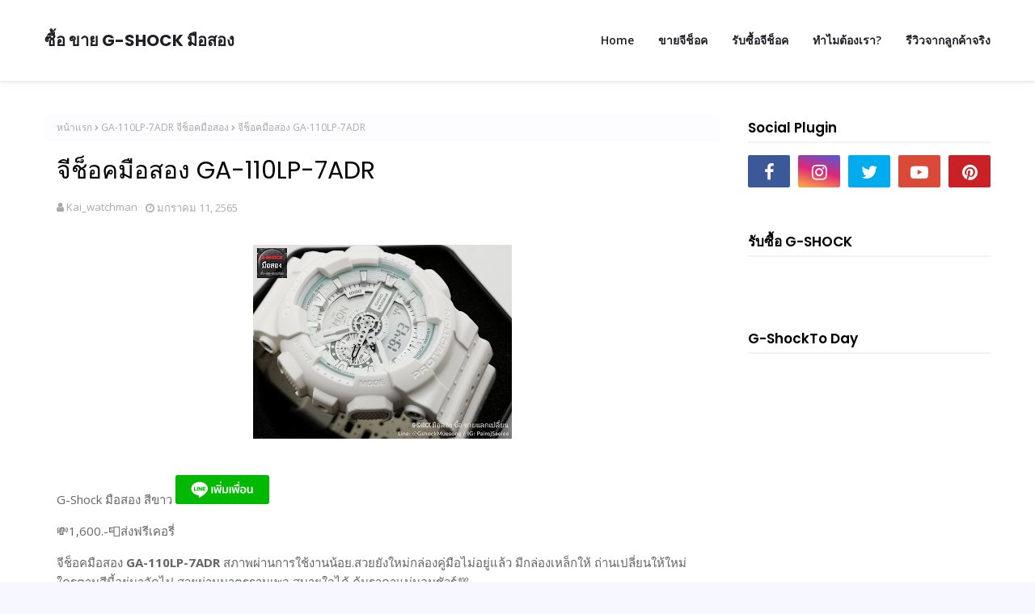

--- FILE ---
content_type: text/html; charset=UTF-8
request_url: https://www.gshockmuesong.com/2022/01/ga-100-1a4dr.html
body_size: 35066
content:
<!DOCTYPE html>
<html class='ltr' dir='ltr' xmlns='http://www.w3.org/1999/xhtml' xmlns:b='http://www.google.com/2005/gml/b' xmlns:data='http://www.google.com/2005/gml/data' xmlns:expr='http://www.google.com/2005/gml/expr'>
<head>
<script async='async' crossorigin='anonymous' src='https://pagead2.googlesyndication.com/pagead/js/adsbygoogle.js?client=ca-pub-7914058359529354'></script>
<meta content='width=device-width, initial-scale=1, minimum-scale=1, maximum-scale=1' name='viewport'/>
<title>G-SHOCK ม&#3639;อสองร&#3640;&#3656;น GA-100-1A4DR</title>
<meta content='text/html; charset=UTF-8' http-equiv='Content-Type'/>
<!-- Chrome, Firefox OS and Opera -->
<meta content='#f7f7ff' name='theme-color'/>
<!-- Windows Phone -->
<meta content='#f7f7ff' name='msapplication-navbutton-color'/>
<meta content='blogger' name='generator'/>
<link href='https://www.gshockmuesong.com/favicon.ico' rel='icon' type='image/x-icon'/>
<link href='https://www.gshockmuesong.com/2022/01/ga-100-1a4dr.html' rel='canonical'/>
<link rel="alternate" type="application/atom+xml" title="ซ&#3639;&#3657;อ ขาย G-SHOCK ม&#3639;อสอง - Atom" href="https://www.gshockmuesong.com/feeds/posts/default" />
<link rel="alternate" type="application/rss+xml" title="ซ&#3639;&#3657;อ ขาย G-SHOCK ม&#3639;อสอง - RSS" href="https://www.gshockmuesong.com/feeds/posts/default?alt=rss" />
<link rel="service.post" type="application/atom+xml" title="ซ&#3639;&#3657;อ ขาย G-SHOCK ม&#3639;อสอง - Atom" href="https://www.blogger.com/feeds/7999243597800301557/posts/default" />

<link rel="alternate" type="application/atom+xml" title="ซ&#3639;&#3657;อ ขาย G-SHOCK ม&#3639;อสอง - Atom" href="https://www.gshockmuesong.com/feeds/6793618965124153276/comments/default" />
<!--Can't find substitution for tag [blog.ieCssRetrofitLinks]-->
<link href='https://blogger.googleusercontent.com/img/a/AVvXsEgzQ_3y3PWR19Swq5hP_RPmWazM6B7RoHnjaWy7uU-dTsfFwKHMT7Dq5pyjggPhlXA405bD_XPxjoPw_7DEtY6NCvvKOQj0K5gr_s8asLJVXDs7Y-Z1Wztbzt2mCMC9qJhfjOsBIw-feSL4cxBQaiiJLD7CtyUCRlctTKwhls1IHabRn2mhjE3lzADE=s320' rel='image_src'/>
<meta content='https://www.gshockmuesong.com/2022/01/ga-100-1a4dr.html' property='og:url'/>
<meta content='G-SHOCK มือสองรุ่น GA-100-1A4DR' property='og:title'/>
<meta content='G-Shock มือสอง, จีช็อคมือสอง, รับซื้อจีช็อค' property='og:description'/>
<meta content='https://blogger.googleusercontent.com/img/a/AVvXsEgzQ_3y3PWR19Swq5hP_RPmWazM6B7RoHnjaWy7uU-dTsfFwKHMT7Dq5pyjggPhlXA405bD_XPxjoPw_7DEtY6NCvvKOQj0K5gr_s8asLJVXDs7Y-Z1Wztbzt2mCMC9qJhfjOsBIw-feSL4cxBQaiiJLD7CtyUCRlctTKwhls1IHabRn2mhjE3lzADE=w1200-h630-p-k-no-nu' property='og:image'/>
<!-- Google Fonts -->
<link href='//fonts.googleapis.com/css?family=Open+Sans:400,400i,600,600i,700,700i|Poppins:400,600,700' media='all' rel='stylesheet' type='text/css'/>
<link href='https://stackpath.bootstrapcdn.com/font-awesome/4.7.0/css/font-awesome.min.css' rel='stylesheet'/>
<!-- Template Style CSS -->
<style type='text/css'>@font-face{font-family:'Open Sans';font-style:normal;font-weight:400;font-stretch:100%;font-display:swap;src:url(//fonts.gstatic.com/s/opensans/v44/memSYaGs126MiZpBA-UvWbX2vVnXBbObj2OVZyOOSr4dVJWUgsjZ0B4taVIUwaEQbjB_mQ.woff2)format('woff2');unicode-range:U+0460-052F,U+1C80-1C8A,U+20B4,U+2DE0-2DFF,U+A640-A69F,U+FE2E-FE2F;}@font-face{font-family:'Open Sans';font-style:normal;font-weight:400;font-stretch:100%;font-display:swap;src:url(//fonts.gstatic.com/s/opensans/v44/memSYaGs126MiZpBA-UvWbX2vVnXBbObj2OVZyOOSr4dVJWUgsjZ0B4kaVIUwaEQbjB_mQ.woff2)format('woff2');unicode-range:U+0301,U+0400-045F,U+0490-0491,U+04B0-04B1,U+2116;}@font-face{font-family:'Open Sans';font-style:normal;font-weight:400;font-stretch:100%;font-display:swap;src:url(//fonts.gstatic.com/s/opensans/v44/memSYaGs126MiZpBA-UvWbX2vVnXBbObj2OVZyOOSr4dVJWUgsjZ0B4saVIUwaEQbjB_mQ.woff2)format('woff2');unicode-range:U+1F00-1FFF;}@font-face{font-family:'Open Sans';font-style:normal;font-weight:400;font-stretch:100%;font-display:swap;src:url(//fonts.gstatic.com/s/opensans/v44/memSYaGs126MiZpBA-UvWbX2vVnXBbObj2OVZyOOSr4dVJWUgsjZ0B4jaVIUwaEQbjB_mQ.woff2)format('woff2');unicode-range:U+0370-0377,U+037A-037F,U+0384-038A,U+038C,U+038E-03A1,U+03A3-03FF;}@font-face{font-family:'Open Sans';font-style:normal;font-weight:400;font-stretch:100%;font-display:swap;src:url(//fonts.gstatic.com/s/opensans/v44/memSYaGs126MiZpBA-UvWbX2vVnXBbObj2OVZyOOSr4dVJWUgsjZ0B4iaVIUwaEQbjB_mQ.woff2)format('woff2');unicode-range:U+0307-0308,U+0590-05FF,U+200C-2010,U+20AA,U+25CC,U+FB1D-FB4F;}@font-face{font-family:'Open Sans';font-style:normal;font-weight:400;font-stretch:100%;font-display:swap;src:url(//fonts.gstatic.com/s/opensans/v44/memSYaGs126MiZpBA-UvWbX2vVnXBbObj2OVZyOOSr4dVJWUgsjZ0B5caVIUwaEQbjB_mQ.woff2)format('woff2');unicode-range:U+0302-0303,U+0305,U+0307-0308,U+0310,U+0312,U+0315,U+031A,U+0326-0327,U+032C,U+032F-0330,U+0332-0333,U+0338,U+033A,U+0346,U+034D,U+0391-03A1,U+03A3-03A9,U+03B1-03C9,U+03D1,U+03D5-03D6,U+03F0-03F1,U+03F4-03F5,U+2016-2017,U+2034-2038,U+203C,U+2040,U+2043,U+2047,U+2050,U+2057,U+205F,U+2070-2071,U+2074-208E,U+2090-209C,U+20D0-20DC,U+20E1,U+20E5-20EF,U+2100-2112,U+2114-2115,U+2117-2121,U+2123-214F,U+2190,U+2192,U+2194-21AE,U+21B0-21E5,U+21F1-21F2,U+21F4-2211,U+2213-2214,U+2216-22FF,U+2308-230B,U+2310,U+2319,U+231C-2321,U+2336-237A,U+237C,U+2395,U+239B-23B7,U+23D0,U+23DC-23E1,U+2474-2475,U+25AF,U+25B3,U+25B7,U+25BD,U+25C1,U+25CA,U+25CC,U+25FB,U+266D-266F,U+27C0-27FF,U+2900-2AFF,U+2B0E-2B11,U+2B30-2B4C,U+2BFE,U+3030,U+FF5B,U+FF5D,U+1D400-1D7FF,U+1EE00-1EEFF;}@font-face{font-family:'Open Sans';font-style:normal;font-weight:400;font-stretch:100%;font-display:swap;src:url(//fonts.gstatic.com/s/opensans/v44/memSYaGs126MiZpBA-UvWbX2vVnXBbObj2OVZyOOSr4dVJWUgsjZ0B5OaVIUwaEQbjB_mQ.woff2)format('woff2');unicode-range:U+0001-000C,U+000E-001F,U+007F-009F,U+20DD-20E0,U+20E2-20E4,U+2150-218F,U+2190,U+2192,U+2194-2199,U+21AF,U+21E6-21F0,U+21F3,U+2218-2219,U+2299,U+22C4-22C6,U+2300-243F,U+2440-244A,U+2460-24FF,U+25A0-27BF,U+2800-28FF,U+2921-2922,U+2981,U+29BF,U+29EB,U+2B00-2BFF,U+4DC0-4DFF,U+FFF9-FFFB,U+10140-1018E,U+10190-1019C,U+101A0,U+101D0-101FD,U+102E0-102FB,U+10E60-10E7E,U+1D2C0-1D2D3,U+1D2E0-1D37F,U+1F000-1F0FF,U+1F100-1F1AD,U+1F1E6-1F1FF,U+1F30D-1F30F,U+1F315,U+1F31C,U+1F31E,U+1F320-1F32C,U+1F336,U+1F378,U+1F37D,U+1F382,U+1F393-1F39F,U+1F3A7-1F3A8,U+1F3AC-1F3AF,U+1F3C2,U+1F3C4-1F3C6,U+1F3CA-1F3CE,U+1F3D4-1F3E0,U+1F3ED,U+1F3F1-1F3F3,U+1F3F5-1F3F7,U+1F408,U+1F415,U+1F41F,U+1F426,U+1F43F,U+1F441-1F442,U+1F444,U+1F446-1F449,U+1F44C-1F44E,U+1F453,U+1F46A,U+1F47D,U+1F4A3,U+1F4B0,U+1F4B3,U+1F4B9,U+1F4BB,U+1F4BF,U+1F4C8-1F4CB,U+1F4D6,U+1F4DA,U+1F4DF,U+1F4E3-1F4E6,U+1F4EA-1F4ED,U+1F4F7,U+1F4F9-1F4FB,U+1F4FD-1F4FE,U+1F503,U+1F507-1F50B,U+1F50D,U+1F512-1F513,U+1F53E-1F54A,U+1F54F-1F5FA,U+1F610,U+1F650-1F67F,U+1F687,U+1F68D,U+1F691,U+1F694,U+1F698,U+1F6AD,U+1F6B2,U+1F6B9-1F6BA,U+1F6BC,U+1F6C6-1F6CF,U+1F6D3-1F6D7,U+1F6E0-1F6EA,U+1F6F0-1F6F3,U+1F6F7-1F6FC,U+1F700-1F7FF,U+1F800-1F80B,U+1F810-1F847,U+1F850-1F859,U+1F860-1F887,U+1F890-1F8AD,U+1F8B0-1F8BB,U+1F8C0-1F8C1,U+1F900-1F90B,U+1F93B,U+1F946,U+1F984,U+1F996,U+1F9E9,U+1FA00-1FA6F,U+1FA70-1FA7C,U+1FA80-1FA89,U+1FA8F-1FAC6,U+1FACE-1FADC,U+1FADF-1FAE9,U+1FAF0-1FAF8,U+1FB00-1FBFF;}@font-face{font-family:'Open Sans';font-style:normal;font-weight:400;font-stretch:100%;font-display:swap;src:url(//fonts.gstatic.com/s/opensans/v44/memSYaGs126MiZpBA-UvWbX2vVnXBbObj2OVZyOOSr4dVJWUgsjZ0B4vaVIUwaEQbjB_mQ.woff2)format('woff2');unicode-range:U+0102-0103,U+0110-0111,U+0128-0129,U+0168-0169,U+01A0-01A1,U+01AF-01B0,U+0300-0301,U+0303-0304,U+0308-0309,U+0323,U+0329,U+1EA0-1EF9,U+20AB;}@font-face{font-family:'Open Sans';font-style:normal;font-weight:400;font-stretch:100%;font-display:swap;src:url(//fonts.gstatic.com/s/opensans/v44/memSYaGs126MiZpBA-UvWbX2vVnXBbObj2OVZyOOSr4dVJWUgsjZ0B4uaVIUwaEQbjB_mQ.woff2)format('woff2');unicode-range:U+0100-02BA,U+02BD-02C5,U+02C7-02CC,U+02CE-02D7,U+02DD-02FF,U+0304,U+0308,U+0329,U+1D00-1DBF,U+1E00-1E9F,U+1EF2-1EFF,U+2020,U+20A0-20AB,U+20AD-20C0,U+2113,U+2C60-2C7F,U+A720-A7FF;}@font-face{font-family:'Open Sans';font-style:normal;font-weight:400;font-stretch:100%;font-display:swap;src:url(//fonts.gstatic.com/s/opensans/v44/memSYaGs126MiZpBA-UvWbX2vVnXBbObj2OVZyOOSr4dVJWUgsjZ0B4gaVIUwaEQbjA.woff2)format('woff2');unicode-range:U+0000-00FF,U+0131,U+0152-0153,U+02BB-02BC,U+02C6,U+02DA,U+02DC,U+0304,U+0308,U+0329,U+2000-206F,U+20AC,U+2122,U+2191,U+2193,U+2212,U+2215,U+FEFF,U+FFFD;}</style>
<style id='page-skin-1' type='text/css'><!--
/*
-----------------------------------------------
Blogger Template Style
Name:        Zeek
Version:     Premium Version
Author:      Way2Themes
Author Url:  https://www.way2themes.com/
----------------------------------------------- */
/*-- Reset CSS --*/
a,abbr,acronym,address,applet,b,big,blockquote,body,caption,center,cite,code,dd,del,dfn,div,dl,dt,em,fieldset,font,form,h1,h2,h3,h4,h5,h6,html,i,iframe,img,ins,kbd,label,legend,li,object,p,pre,q,s,samp,small,span,strike,strong,sub,sup,table,tbody,td,tfoot,th,thead,tr,tt,u,ul,var{
padding:0;
border:0;
outline:0;
vertical-align:baseline;
background:0 0;
text-decoration:none
}
form,textarea,input,button{
-webkit-appearance:none;
-moz-appearance:none;
appearance:none;
border-radius:0
}
dl,ul{
list-style-position:inside;
font-weight:400;
list-style:none
}
ul li{
list-style:none
}
caption,th{
text-align:center
}
img{
border:none;
position:relative
}
a,a:visited{
text-decoration:none
}
.clearfix{
clear:both
}
.section,.widget,.widget ul{
margin:0;
padding:0
}
a{
color:#e2ae69
}
a img{
border:0
}
abbr{
text-decoration:none
}
.CSS_LIGHTBOX{
z-index:999999!important
}
.separator a{
clear:none!important;
float:none!important;
margin-left:0!important;
margin-right:0!important
}
#navbar-iframe,.widget-item-control,a.quickedit,.home-link,.feed-links{
display:none!important
}
.center{
display:table;
margin:0 auto;
position:relative
}
.widget > h2,.widget > h3{
display:none
}
/*-- Body Content CSS --*/
body{
background:#f7f7ff url() repeat fixed top left;
background-color:#f7f7ff;
font-family:'Open Sans',sans-serif;
font-size:14px;
font-weight:400;
color:#656565;
word-wrap:break-word;
margin:0;
padding:0
}
h1,h2,h3,h4,h5,h6{
font-family: 'Poppins', sans-serif;
}
#outer-wrapper{
margin:0 auto;
background-color:#ffffff;
box-shadow:0 0 5px rgba(0,0,0,.1)
}
.row{
width:1170px
}
#content-wrapper{
margin:40px auto 0;
overflow:hidden
}
#content-wrapper > .container{
margin:0
}
#main-wrapper{
float:left;
overflow:hidden;
width:calc(100% - 335px);
box-sizing:border-box;
word-wrap:break-word;
padding:0;
margin:0
}
#sidebar-wrapper{
float:right;
overflow:hidden;
width:300px;
box-sizing:border-box;
word-wrap:break-word;
padding:0
}
.post-image-wrap{
position:relative;
display:block
}
.post-image-link,.about-author .avatar-container,.comments .avatar-image-container{
background-color:rgba(155,155,155,0.07);
color:transparent!important
}
.index-post .post-thumb {
}
.post-thumb{
display:block;
position:relative;
width:100%;
height:100%;
object-fit:cover;
z-index:1;
transition:opacity .17s ease
}
.post-image-link:hover .post-thumb,.post-image-wrap:hover .post-image-link .post-thumb{
opacity:.9
}
.post-title a{
display:block
}
.social a:before{
display:inline-block;
font-family:FontAwesome;
font-style:normal;
font-weight:400
}
.social .facebook a:before{
content:"\f09a"
}
.social .twitter a:before{
content:"\f099"
}
.social .gplus a:before{
content:"\f0d5"
}
.social .rss a:before{
content:"\f09e"
}
.social .youtube a:before{
content:"\f16a"
}
.social .skype a:before{
content:"\f17e"
}
.social .stumbleupon a:before{
content:"\f1a4"
}
.social .tumblr a:before{
content:"\f173"
}
.social .vk a:before{
content:"\f189"
}
.social .stack-overflow a:before{
content:"\f16c"
}
.social .github a:before{
content:"\f09b"
}
.social .linkedin a:before{
content:"\f0e1"
}
.social .dribbble a:before{
content:"\f17d"
}
.social .soundcloud a:before{
content:"\f1be"
}
.social .behance a:before{
content:"\f1b4"
}
.social .digg a:before{
content:"\f1a6"
}
.social .instagram a:before{
content:"\f16d"
}
.social .pinterest a:before{
content:"\f0d2"
}
.social .twitch a:before{
content:"\f1e8"
}
.social .delicious a:before{
content:"\f1a5"
}
.social .codepen a:before{
content:"\f1cb"
}
.social .reddit a:before{
content:"\f1a1"
}
.social .whatsapp a:before{
content:"\f232"
}
.social .snapchat a:before{
content:"\f2ac"
}
.social .email a:before{
content:"\f0e0"
}
.social .external-link a:before{
content:"\f35d"
}
.social-color .facebook a{
background-color:#3b5999
}
.social-color .twitter a{
background-color:#00acee
}
.social-color .gplus a{
background-color:#db4a39
}
.social-color .youtube a{
background-color:#db4a39
}
.social-color .instagram a{
background:linear-gradient(15deg,#ffb13d,#dd277b,#4d5ed4)
}
.social-color .pinterest a{
background-color:#ca2127
}
.social-color .dribbble a{
background-color:#ea4c89
}
.social-color .linkedin a{
background-color:#0077b5
}
.social-color .tumblr a{
background-color:#365069
}
.social-color .twitch a{
background-color:#6441a5
}
.social-color .rss a{
background-color:#ffc200
}
.social-color .skype a{
background-color:#00aff0
}
.social-color .stumbleupon a{
background-color:#eb4823
}
.social-color .vk a{
background-color:#4a76a8
}
.social-color .stack-overflow a{
background-color:#f48024
}
.social-color .github a{
background-color:#24292e
}
.social-color .soundcloud a{
background:linear-gradient(#ff7400,#ff3400)
}
.social-color .behance a{
background-color:#191919
}
.social-color .digg a{
background-color:#1b1a19
}
.social-color .delicious a{
background-color:#0076e8
}
.social-color .codepen a{
background-color:#000
}
.social-color .reddit a{
background-color:#ff4500
}
.social-color .whatsapp a{
background-color:#3fbb50
}
.social-color .snapchat a{
background-color:#ffe700
}
.social-color .email a{
background-color:#888
}
.social-color .external-link a{
background-color:#1f2024
}
.social-text .facebook a:after{
content:"Facebook"
}
.social-text .twitter a:after{
content:"Twitter"
}
.social-text .gplus a:after{
content:"Google Plus"
}
.social-text .rss a:after{
content:"Rss"
}
.social-text .youtube a:after{
content:"YouTube"
}
.social-text .skype a:after{
content:"Skype"
}
.social-text .stumbleupon a:after{
content:"StumbleUpon"
}
.social-text .tumblr a:after{
content:"Tumblr"
}
.social-text .vk a:after{
content:"VKontakte"
}
.social-text .stack-overflow a:after{
content:"Stack Overflow"
}
.social-text .github a:after{
content:"Github"
}
.social-text .linkedin a:after{
content:"LinkedIn"
}
.social-text .dribbble a:after{
content:"Dribbble"
}
.social-text .soundcloud a:after{
content:"SoundCloud"
}
.social-text .behance a:after{
content:"Behance"
}
.social-text .digg a:after{
content:"Digg"
}
.social-text .instagram a:after{
content:"Instagram"
}
.social-text .pinterest a:after{
content:"Pinterest"
}
.social-text .twitch a:after{
content:"Twitch"
}
.social-text .delicious a:after{
content:"Delicious"
}
.social-text .codepen a:after{
content:"CodePen"
}
.social-text .flipboard a:after{
content:"Flipboard"
}
.social-text .reddit a:after{
content:"Reddit"
}
.social-text .whatsapp a:after{
content:"Whatsapp"
}
.social-text .messenger a:after{
content:"Messenger"
}
.social-text .snapchat a:after{
content:"Snapchat"
}
.social-text .email a:after{
content:"Email"
}
.social-text .external-link a:after{
content:"WebSite"
}
#header-wrap{
position:relative;
width:100%;
height:70px;
padding: 15px 0;
background-color:#ffffff;
z-index:1010;
box-shadow:0 1px 4px 0 rgba(0,0,0,0.1);
border-bottom: 1px solid #eee;
}
#header-wrap .container{
position:relative;
margin:0 auto
}
.header-logo{
float:left;
margin:0 20px 0 0
}
.main-logo{
position:relative;
float:left;
width:auto;
max-width:250px;
max-height:52px;
margin:0;
padding:9px 0
}
.main-logo .header-image-wrapper{
display:block
}
.main-logo img{
max-width:100%;
max-height:52px;
margin:0
}
.main-logo h1, .main-logo h1 a{
color:#1f2024;
font-size:20px;
line-height:52px;
margin:0
}
.main-logo p{
font-size:12px;
margin:5px 0 0;
display:none;
}
.header-menu{
float:right
}
#main-menu .widget,#main-menu .widget > h3{
display:none
}
#main-menu .show-menu{
display:block
}
#main-menu{
position:relative;
height:70px;
z-index:15
}
#main-menu ul > li{
float:left;
position:relative;
margin:0;
padding:0;
transition:background .17s ease
}
#main-menu ul > li > a{
position:relative;
color:#1f2024;
font-size:14px;
font-weight:600;
line-height:70px;
display:inline-block;
text-decoration:none;
margin:0;
padding:0 15px;
transition:color .17s ease
}
#main-menu ul > li:last-child a {
padding: 0 0 0 15px;
}
#main-menu ul#main-menu-nav > li:hover{
background-color:rgba(255,255,255,0.05)
}
#main-menu ul#main-menu-nav > li:hover > a{
color:#e2ae69
}
#main-menu ul > li > ul{
position:absolute;
float:left;
left:0;
top:86px;
width:180px;
background-color:#1f2024;
z-index:99999;
margin-top:0;
padding:0;
border:1px solid #1f2024;
box-shadow:0 2px 2px rgba(0,0,0,0.2);
visibility:hidden;
opacity:0
}
#main-menu ul > li > ul > li > ul{
position:absolute;
float:left;
top:0;
left:100%;
margin:-1px 0 0
}
#main-menu ul > li > ul > li{
display:block;
float:none;
position:relative;
background-color:rgba(255,255,255,0.03);
border-bottom:1px solid #1f2024;
transition:background .17s ease
}
#main-menu ul > li > ul > li a{
display:block;
height:36px;
font-size:13px;
color:#f2f2f2;
font-weight:600;
line-height:36px;
box-sizing:border-box;
margin:0;
padding:0 15px;
transition:color .17s ease
}
#main-menu ul > li > ul > li:last-child{
border-bottom:0
}
#main-menu ul > li.has-sub > a:after{
content:'\f107';
float:right;
font-family:FontAwesome;
font-size:12px;
font-weight:400;
margin:0 0 0 6px
}
#main-menu ul > li > ul > li.has-sub > a:after{
content:'\f105';
float:right;
margin:0
}
#main-menu ul > li > ul > li a:hover{
color:#e2ae69
}
#main-menu ul > li:hover > ul,#main-menu ul > li > ul > li:hover > ul{
visibility:visible;
opacity:1
}
#main-menu ul ul{
transition:all .17s ease
}
.mobile-menu-toggle{
display:none;
position:absolute;
top:0;
left:0;
width:58px;
height:70px;
line-height:70px;
background-color:rgba(255,255,255,0.05);
z-index:20;
color:#1f2024;
font-size:17px;
font-weight:400;
text-align:center;
cursor:pointer;
transition:color .17s ease
}
.mobile-menu-toggle:hover{
color:#1f2024
}
.mobile-menu-toggle:before{
content:"\f0c9";
font-family:FontAwesome
}
.nav-active .mobile-menu-toggle:before{
content:"\f00d";
font-family:FontAwesome
}
.overlay{
display:none;
position:fixed;
top:0;
left:0;
right:0;
bottom:0;
z-index:990;
background:rgba(255,255,255,0.8)
}
.mobile-menu-wrap{
display:none;
position:absolute;
top:70px;
left:0;
width:100%;
background-color:#1f2024;
box-sizing:border-box;
visibility:hidden;
z-index:1000;
opacity:0;
transition:all .17s ease
}
.nav-active .mobile-menu-wrap{
visibility:visible;
opacity:1
}
.mobile-menu{
position:relative;
overflow:hidden;
padding:20px;
border-top:1px solid rgba(255,255,255,0.03)
}
.mobile-menu > ul{
margin:0
}
.mobile-menu .m-sub{
display:none;
padding:0
}
.mobile-menu ul li{
position:relative;
display:block;
overflow:hidden;
float:left;
width:100%;
font-size:14px;
line-height:38px
}
.mobile-menu > ul > li{
font-weight:600
}
.mobile-menu > ul li ul{
overflow:hidden
}
.mobile-menu ul li a{
color:#f2f2f2;
padding:0;
display:block;
transition:all .17s ease
}
.mobile-menu ul li.has-sub .submenu-toggle{
position:absolute;
top:0;
right:0;
color:#f2f2f2;
cursor:pointer
}
.mobile-menu ul li.has-sub .submenu-toggle:after{
content:'\f105';
font-family:FontAwesome;
font-weight:400;
float:right;
width:34px;
font-size:14px;
text-align:center;
transition:all .17s ease
}
.mobile-menu ul li.has-sub.show > .submenu-toggle:after{
transform:rotate(90deg)
}
.mobile-menu > ul > li > ul > li > a{
color:#f2f2f2;
opacity:.7;
padding:0 0 0 15px
}
.mobile-menu > ul > li > ul > li > ul > li > a{
color:#f2f2f2;
opacity:.7;
padding:0 0 0 30px
}
.home-ad .widget > .widget-title{
display:none
}
.home-ad .widget-content{
float:left;
width:728px;
max-width:100%;
line-height:0;
margin:0 0 40px
}
#hot-wrapper{
margin:0 auto
}
#hot-section .widget,#hot-section .widget > .widget-title{
display:none
}
#hot-section .show-hot{
display:block!important
}
#hot-section .show-hot .widget-content{
position:relative;
overflow:hidden;
height:330px;
margin:0
}
.hot-loader{
position:relative;
height:100%;
overflow:hidden;
display:block
}
.hot-loader:after{
content:'';
position:absolute;
top:50%;
left:50%;
width:26px;
height:26px;
margin:-16px 0 0 -16px;
border:3px solid #eaeaea;
border-left-color:#e2ae69;
border-right-color:#e2ae69;
border-radius:100%;
animation:spinner .8s infinite linear;
transform-origin:center
}
@-webkit-keyframes spinner {
0%{
-webkit-transform:rotate(0deg);
transform:rotate(0deg)
}
to{
-webkit-transform:rotate(1turn);
transform:rotate(1turn)
}
}
@keyframes spinner {
0%{
-webkit-transform:rotate(0deg);
transform:rotate(0deg)
}
to{
-webkit-transform:rotate(1turn);
transform:rotate(1turn)
}
}
ul.hot-posts{
position:relative;
overflow:hidden;
height:330px;
margin:0
}
.hot-posts .hot-item{
position:relative;
float:left;
width:33.33%;
height:330px;
overflow:hidden;
box-sizing:border-box;
padding:0;
}
.hot-item-inner{
position:relative;
float:left;
width:100%;
height:100%;
overflow:hidden;
display:block;
}
.hot-posts .post-image-link{
width:100%;
height:100%;
position:relative;
overflow:hidden;
display:block;
}
.hot-posts .post-info{
position:absolute;
bottom:0;
left:0;
width:100%;
background-image:linear-gradient(rgba(0,0,0,0),rgba(0,0,0,0.7));
overflow:hidden;
z-index:5;
box-sizing:border-box;
padding:30px 20px 20px
}
.hot-posts .post-tag{
position:relative;
display:inline-block;
top:0;
left:0
}
.post-tag{
position:absolute;
top:15px;
left:15px;
height:18px;
z-index:5;
background-color:#e2ae69;
color:#fff;
font-size:10px;
line-height:18px;
font-weight:700;
text-transform:uppercase;
padding:0 6px
}
.hot-posts .post-title{
font-size:24px;
font-weight:700;
display:block;
line-height:1.5em;
margin:8px 0 7px
}
.hot-posts .post-title a{
color:#fff;
display:block
}
.hot-posts .post-meta{
font-size:11px;
color:#f0f0f0
}
.show-hot .no-posts{
position:absolute;
top:calc(50% - 50px);
left:0;
width:100%;
text-align:center;
}
#feat-wrapper{
margin: 0 0 30px;
}
.big-feat.no-items,.big-feat .widget .widget-title{
display:none
}
.big-feat .widget{
padding:0 0 30px;
margin:0;
border-bottom:1px solid #e6e6e6
}
.big-feat .post-content{
position:relative;
overflow:hidden
}
.big-feat .post-image-link{
float:left;
width: 45%;
height: 250px;
margin: 0 20px 0 0;
}
.big-feat .post-image-link .post-thumb{
}
.big-feat .post-info{
overflow: hidden;
}
.big-feat .post-title{
font-size:25px;
font-weight:700;
line-height:1.5em;
text-decoration:none;
margin:0 0 10px
}
.big-feat .post-title a{
color:#000000;
transition:color .17s ease
}
.big-feat .post-title a:hover{
color:#e2ae69
}
.big-feat .post-snippet{
margin:10px 0 0
}
.big-feat a.read-more{
margin:13px 0 0
}
.home-ad .widget > .widget-title{
display:none
}
.home-ad .widget{
width:728px;
max-width:100%;
margin:0 auto
}
.home-ad .widget .widget-content{
position:relative;
width:100%;
max-height:90px;
overflow:hidden;
line-height:1;
margin:0 0 30px
}
.queryMessage{
overflow:hidden;
background-color:#fff;
color:#000000;
font-size:13px;
font-weight:400;
padding:8px 10px;
margin:0 0 25px;
border:1px solid #ebebf3;
border-radius:3px
}
.queryMessage .query-info{
margin:0 5px
}
.queryMessage .search-query,.queryMessage .search-label{
font-weight:700;
text-transform:uppercase
}
.queryMessage .search-query:before,.queryMessage .search-label:before{
content:"\201c"
}
.queryMessage .search-query:after,.queryMessage .search-label:after{
content:"\201d"
}
.queryMessage a.show-more{
float:right;
color:#e2ae69;
text-decoration:underline;
transition:opacity .17s
}
.queryMessage a.show-more:hover{
opacity:.8
}
.queryEmpty{
font-size:13px;
font-weight:400;
padding:10px 0;
margin:0 0 25px;
text-align:center
}
.title-wrap{
position:relative;
float:left;
width:100%;
margin:0
}
.title-wrap > h3{
position:relative;
display:block;
height:34px;
font-size:17px;
color:#000000;
font-weight:600;
line-height:34px;
padding:0 15px;
margin:0;
}
.custom-widget li{
overflow:hidden;
padding:15px 0 0;
margin:15px 0 0;
border-top:1px dotted #ebebf3
}
.custom-widget li:first-child{
padding:0;
margin:0;
border:0
}
.custom-widget .post-image-link{
position:relative;
width:75px;
height:60px;
float:left;
overflow:hidden;
display:block;
vertical-align:middle;
margin:0 12px 0 0;
border-radius:3px
}
.custom-widget .post-info{
overflow:hidden
}
.custom-widget .post-title{
overflow:hidden;
font-size:15px;
font-weight:400;
line-height:1.5em;
margin:0
}
.custom-widget .post-title a{
display:block;
color:#000000;
transition:color .17s
}
.custom-widget li:hover .post-title a{
color:#e2ae69
}
.index-post-wrap{
display: flex;
flex-wrap: wrap;
margin: 0 -10px;
}
.grid-posts {
display: flex;
flex-wrap: wrap;
}
.blog-post{
display:block;
overflow:hidden;
word-wrap:break-word
}
.index-post{
float: left;
width: calc(100% / 2);
overflow: visible;
margin: 0 0 30px;
box-sizing:border-box;
padding: 0 10px;
}
.index-post-inside-wrap {
float: left;
width: 100%;
height: auto;
box-sizing: border-box;
}
.index-post .post-image-wrap{
float:left;
width:100%;
height:auto;
overflow:hidden;
margin:0 0 13px
}
.index-post .post-image-wrap .post-image-link{
width:100%;
height:220px;
position:relative;
display:block;
z-index:1;
overflow:hidden;
border-radius:3px
}
.index-post .post-info{
float:left;
width:100%;
overflow:hidden
}
.index-post .post-info > h2{
font-size:18px;
font-weight:600;
line-height:1.4em;
text-decoration:none;
margin:0
}
.index-post .post-info > h2 > a{
display:block;
color:#000000;
transition:color .17s
}
.index-post .post-info > h2 > a:hover{
color:#e2ae69
}
.widget iframe,.widget img{
max-width:100%
}
.post-meta{
overflow:hidden;
color:#aaa;
font-size:13px;
font-weight:400;
padding:0 1px
}
.post-meta .post-author,.post-meta .post-date{
float:left;
display:inline-block;
margin:0 10px 0 0
}
.post-meta .post-author:before,.post-meta .post-date:before{
font-family:FontAwesome;
font-weight:400;
margin:0 3px 0 0
}
.post-meta .post-author:before{
content:'\f007'
}
.post-meta .post-date:before{
content:'\f017'
}
.post-meta a{
color:#aaa;
transition:color .17s
}
.post-meta a:hover{
color:#e2ae69
}
.post-meta .post-author .meta-avatar{
float:left;
height:20px;
width:20px;
overflow:hidden;
margin:0 7px 0 0;
border-radius:100%;
box-shadow:0 0 3px rgba(0,0,0,0.1)
}
.post-meta .post-author .meta-avatar img{
display:block;
width:100%;
height:100%;
border-radius:100%
}
.index-post .post-meta{
margin:0
}
.post-snippet{
position: relative;
display: block;
overflow: hidden;
color: #606060;
font-size: 14px;
line-height: 24px;
font-weight: 400;
margin: 10px 0 0;
}
.index-post-footer {
position: relative;
float: left;
width: 100%;
padding: 0;
margin: 10px 0 0;
border-bottom: 1px solid #f2f2f6;
}
a.read-more{
float:left;
height:28px;
color:#000000;
font-size:12px;
font-weight:600;
text-transform:uppercase;
line-height:28px;
padding:10px 0;
margin:0;
transition:all .17s ease
}
a.read-more:hover{
color:#e2ae69
}
.read-more::after{
content:'\f178';
font-family:FontAwesome;
font-weight:400;
margin:0 0 0 5px
}
a.post-tag{
float:left;
height:28px;
background-color:#fdfdff;
color:#000000;
font-size:12px;
font-weight:600;
text-transform:uppercase;
line-height:28px;
padding:0 13px;
margin:0;
border:1px solid #f2f2f6;
border-radius:3px;
transition:all .17s ease
}
a.post-tag:hover{
background-color:#e2ae69;
color:#fff;
border-color:#e2ae69
}
#breadcrumb{
font-size:12px;
font-weight:400;
height:34px;
background-color:#fdfdff;
color:#aaa;
line-height:34px;
padding:0 15px;
margin:0 0 15px;
}
#breadcrumb a{
color:#aaa;
transition:color .17s
}
#breadcrumb a:hover{
color:#e2ae69
}
#breadcrumb a,#breadcrumb em{
display:inline-block
}
#breadcrumb .delimiter:after{
content:'\f054';
font-family:FontAwesome;
font-size:7px;
font-weight:400;
font-style:normal;
vertical-align:middle;
margin:0 3px
}
.item-post h1.post-title{
color:#000000;
font-size:30px;
line-height:1.4em;
font-weight:400;
position:relative;
display:block;
padding:0 15px;
margin:0 0 15px
}
.static_page .item-post h1.post-title{
margin:15px 0 0
}
.item-post .post-body{
width:100%;
font-size:15px;
line-height:1.6em;
box-sizing:border-box;
padding:20px 15px 0;
margin:15px 0 20px;
}
.item-post .post-outer{
padding:0
}
.item-post .post-body img{
max-width:100%
}
.main .widget{
margin:0
}
.main .Blog{
border-bottom-width:0
}
.post-item-inner{
position:relative;
float:left;
width:100%;
background-color:#fff;
overflow:hidden;
box-sizing:border-box;
margin:0 0 35px;
border-radius:3px
}
.post-item-inner .post-meta{
padding:0 15px
}
.post-footer{
position:relative;
float:left;
width:100%;
margin:0
}
.inline-ad{
position:relative;
display:block;
max-height:60px;
margin:0 0 30px
}
.inline-ad > ins{
display:block!important;
margin:0 auto!important
}
.item .inline-ad{
float:left;
width:100%;
margin:20px 0 0
}
.item-post-wrap > .inline-ad{
margin:0 0 20px
}
.post-labels{
overflow:hidden;
height:auto;
position:relative;
padding:0 15px;
margin:0 0 20px
}
.post-labels a{
float:left;
height:22px;
background-color:#fdfdff;
color:#000000;
font-size:12px;
line-height:22px;
font-weight:400;
margin:0;
padding:0 10px;
border:1px solid #f2f2f6;
border-radius:3px;
margin:0 5px 0 0;
transition:all .17s ease
}
.post-labels a:hover{
background-color:#e2ae69;
color:#fff;
border-color:#e2ae69
}
.post-reactions{
height:28px;
display:block;
padding:0 15px;
margin:0 0 15px
}
.post-reactions span{
float:left;
color:#000000;
font-size:12px;
line-height:25px;
text-transform:uppercase;
font-weight:600
}
.reactions-inner{
float:left;
margin:0;
height:28px
}
.post-share{
position:relative;
float:left;
width:100%;
overflow:hidden;
box-sizing:border-box;
padding:15px;
margin:0;
}
ul.share-links{
position:relative;
margin:0 -2.5px
}
.share-links li{
width:calc(100% / 7);
float:left;
box-sizing:border-box;
padding:0 2.5px;
margin:0
}
.share-links li a{
float:left;
display:inline-block;
cursor:pointer;
width:100%;
height:32px;
line-height:32px;
color:#fff;
font-weight:400;
font-size:17px;
text-align:center;
box-sizing:border-box;
opacity:1;
border-radius:3px;
transition:all .17s ease
}
.share-links li a:hover{
opacity:.8
}
ul.post-nav{
position:relative;
overflow:hidden;
display:block;
padding:0 5px;
margin:0 0 35px
}
.post-nav li{
display:inline-block;
width:50%
}
.post-nav .post-prev{
float:left;
text-align:left;
box-sizing:border-box;
padding:0 10px 0 0
}
.post-nav .post-next{
float:right;
text-align:right;
box-sizing:border-box;
padding:0 0 0 10px
}
.post-nav li a{
color:#000000;
line-height:1.4em;
display:block;
overflow:hidden;
transition:color .17s
}
.post-nav li:hover a{
color:#e2ae69
}
.post-nav li span{
display:block;
font-size:11px;
color:#aaa;
font-weight:600;
text-transform:uppercase;
padding:0 0 3px
}
.post-nav .post-prev span:before{
content:"\f053";
float:left;
font-family:FontAwesome;
font-size:10px;
font-weight:400;
text-transform:none;
margin:0 2px 0 0
}
.post-nav .post-next span:after{
content:"\f054";
float:right;
font-family:FontAwesome;
font-size:10px;
font-weight:400;
text-transform:none;
margin:0 0 0 2px
}
.post-nav p{
font-family: 'Poppins',Open Sans,sans-serif;
font-size:12px;
font-weight:400;
line-height:1.5em;
margin:0
}
.post-nav .post-nav-active p{
color:#aaa
}
.about-author{
position:relative;
display:block;
overflow:hidden;
background-color:#fff;
padding:20px;
margin:0 0 35px;
border:1px solid #ebebf3;
border-radius:3px
}
.about-author .avatar-container{
position:relative;
float:left;
width:80px;
height:80px;
background-color:rgba(255,255,255,0.05);
overflow:hidden;
margin:0 15px 0 0
}
.about-author .author-avatar{
float:left;
width:100%;
height:100%;
border-radius:3px
}
.author-name{
overflow:hidden;
display:inline-block;
font-size:16px;
font-weight:600;
margin:0
}
.author-name span{
color:#000000
}
.author-name a{
color:#e2ae69;
transition:opacity .17s
}
.author-name a:hover{
opacity:.8
}
.author-description{
display:block;
overflow:hidden;
font-size:12px;
font-weight:400;
line-height:1.6em
}
.author-description a:hover{
text-decoration:underline
}
#related-wrap{
overflow:hidden;
background-color:#fff;
margin:0 0 35px;
border-radius:3px
}
#related-wrap .related-tag{
display:none
}
.related-ready{
float:left;
width:100%;
box-sizing:border-box;
padding:15px
}
.related-ready .loader{
height:178px
}
ul.related-posts{
position:relative;
overflow:hidden;
margin:0 -10px;
padding:0
}
.related-posts .related-item{
width:33.33333333%;
position:relative;
overflow:hidden;
float:left;
display:block;
box-sizing:border-box;
padding:0 10px;
margin:0
}
.related-posts .post-image-link{
width:100%;
height:120px;
position:relative;
overflow:hidden;
display:block;
margin:0 0 10px;
border-radius:3px
}
.related-posts .post-title{
font-size:15px;
font-weight:400;
line-height:1.5em;
display:block;
margin:0
}
.related-posts .post-title a{
color:#000000;
transition:color .17s
}
.related-posts .post-meta{
font-size:11px;
margin:0 0 3px
}
.related-posts .related-item:hover .post-title a{
color:#e2ae69
}
#blog-pager{
float:left;
width:100%;
overflow:hidden;
text-align:center;
clear:both;
margin:0 0 35px
}
.blog-pager-older-link{
display:inline-block;
height:38px;
background-color:#e2ae69;
font-size:14px;
color:#fff;
font-weight:600;
text-transform:uppercase;
line-height:38px;
padding:0 15px;
border-radius:3px;
transition:background .17s ease
}
.blog-pager-older-link:before{
content:'\f021';
font-family:FontAwesome;
font-weight:400;
margin:0 5px 0 0
}
.blog-pager-older-link:hover{
background-color:#1f2024
}
.blog-post-comments{
display:none;
overflow:hidden;
background-color:#fff;
margin:0 0 35px;
border-radius:3px
}
.blog-post-comments .comments-title{
margin:0 0 20px
}
.comments-system-disqus .comments-title,.comments-system-facebook .comments-title{
margin:0
}
#disqus_thread{
float:left;
width:100%;
padding:10px 15px;
box-sizing:border-box
}
.blog-post-comments .fb_iframe_widget{
box-sizing:border-box;
padding:0 5px
}
#comments{
margin:0
}
#gpluscomments{
float:left!important;
width:100%!important;
margin:0 0 25px!important
}
#gpluscomments iframe{
float:left!important;
width:100%
}
.comments{
display:block;
clear:both;
padding:0 15px;
margin:0;
color:#000000
}
.comments .comment-thread > ol{
padding:0
}
.comments > h3{
font-size:13px;
font-weight:400;
font-style:italic;
padding-top:1px
}
.comments .comments-content .comment{
list-style:none;
margin:0;
padding:0 0 8px
}
.comments .comments-content .comment:first-child{
padding-top:0
}
.facebook-tab,.fb_iframe_widget_fluid span,.fb_iframe_widget iframe{
width:100%!important
}
.comments .item-control{
position:static
}
.comments .avatar-image-container{
float:left;
overflow:hidden;
position:absolute
}
.comments .avatar-image-container,.comments .avatar-image-container img{
height:35px;
max-height:35px;
width:35px;
max-width:35px;
border-radius:100%
}
.comments .comment-block{
overflow:hidden;
padding:0 0 20px
}
.comments .comment-block,.comments .comments-content .comment-replies{
margin:0 0 0 50px
}
.comments .comments-content .inline-thread{
padding:0
}
.comments .comment-actions{
float:left;
width:100%;
position:relative;
margin:0
}
.comments .comments-content .comment-header{
font-size:16px;
display:block;
overflow:hidden;
clear:both;
margin:0 0 3px;
padding:0 0 5px;
border-bottom:1px dotted #ebebf3
}
.comments .comments-content .comment-header a{
color:#000000;
transition:color .17s
}
.comments .comments-content .comment-header a:hover{
color:#e2ae69
}
.comments .comments-content .user{
font-family: 'Poppins',Open Sans,sans-serif;
font-style:normal;
font-weight:400;
display:block
}
.comments .comments-content .icon.blog-author{
display:none
}
.comments .comments-content .comment-content{
float:left;
font-size:13px;
color:#5E5E5E;
font-weight:400;
text-align:left;
line-height:1.4em;
margin:10px 0
}
.comments .comment .comment-actions a{
margin-right:5px;
padding:2px 5px;
background-color:#fdfdff;
color:#000000;
font-weight:400;
font-size:10px;
border:1px solid #f2f2f6;
border-radius:3px;
transition:all .17s ease
}
.comments .comment .comment-actions a:hover{
color:#fff;
background-color:#e2ae69;
border-color:#e2ae69;
text-decoration:none
}
.comments .comments-content .datetime{
float:left;
font-size:11px;
font-weight:400;
color:#aaa;
position:relative;
padding:0 1px;
margin:5px 0 0;
display:block
}
.comments .comments-content .datetime a,.comments .comments-content .datetime a:hover{
color:#aaa
}
.comments .thread-toggle{
margin-bottom:4px
}
.comments .thread-toggle .thread-arrow{
height:7px;
margin:0 3px 2px 0
}
.comments .thread-count a,.comments .continue a{
transition:opacity .17s
}
.comments .thread-count a:hover,.comments .continue a:hover{
opacity:.8
}
.comments .continue a{
display:none
}
.comments .thread-expanded{
padding:5px 0 0
}
.comments .thread-chrome.thread-collapsed{
display:none
}
.thread-arrow:before{
content:'';
font-family:FontAwesome;
color:#000000;
font-weight:400;
margin:0 2px 0 0
}
.comments .thread-expanded .thread-arrow:before{
content:'\f0d7'
}
.comments .thread-collapsed .thread-arrow:before{
content:'\f0da'
}
.comments .comments-content .comment-thread{
margin:0
}
.comments .continue a{
padding:0 0 0 60px;
font-weight:400
}
.comments .comments-content .loadmore.loaded{
margin:0;
padding:0
}
.comments .comment-replybox-thread{
margin:0
}
.thread-expanded .thread-count,.thread-expanded .thread-arrow,.comments .comments-content .loadmore,.comments .comments-content .loadmore.loaded{
display:none
}
#comment-editor{
margin:0 0 20px
}
.post-body h1,.post-body h2,.post-body h3,.post-body h4,.post-body h5,.post-body h6{
color:#000000;
font-weight:600;
margin:0 0 15px
}
.post-body h1,.post-body h2{
font-size:24px
}
.post-body h3{
font-size:21px
}
.post-body h4{
font-size:18px
}
.post-body h5{
font-size:16px
}
.post-body h6{
font-size:13px
}
blockquote{
font-style:italic;
padding:10px;
margin:0;
border-left:4px solid #e2ae69
}
blockquote:before,blockquote:after{
display:inline-block;
font-family:FontAwesome;
font-style:normal;
font-weight:400;
color:#aaa;
line-height:1
}
blockquote:before{
content:'\f10d';
margin:0 10px 0 0
}
blockquote:after{
content:'\f10e';
margin:0 0 0 10px
}
.widget .post-body ul,.widget .post-body ol{
line-height:1.5;
font-weight:400
}
.widget .post-body li{
margin:5px 0;
padding:0;
line-height:1.5
}
.post-body ul{
padding:0 0 0 20px
}
.post-body ul li:before{
content:"\f105";
font-family:FontAwesome;
font-size:13px;
font-weight:400;
margin:0 5px 0 0
}
.post-body u{
text-decoration:underline
}
.post-body a{
transition:color .17s ease
}
.post-body strike{
text-decoration:line-through
}
.contact-form{
overflow:hidden
}
.contact-form .widget-title{
display:none
}
.contact-form .contact-form-name{
width:calc(50% - 5px)
}
.contact-form .contact-form-email{
width:calc(50% - 5px);
float:right
}
.sidebar .widget{
position:relative;
overflow:hidden;
background-color:#fff;
box-sizing:border-box;
padding:0;
margin:0 0 35px;
}
.sidebar .widget-title{
position:relative;
float:left;
width:100%;
margin:0
}
.sidebar .widget-title > h3{
position:relative;
display:block;
height:34px;
font-size:17px;
color:#000000;
font-weight:600;
line-height:34px;
padding:0;
margin:0;
border-bottom:2px solid #f2f2f6
}
.sidebar .widget-content{
float:left;
width:100%;
box-sizing:border-box;
padding:15px 0;
margin:0
}
ul.social-counter{
margin:0 -5px
}
.social-counter li{
float:left;
width:20%;
box-sizing:border-box;
padding:0 5px;
margin:10px 0 0
}
.social-counter li:nth-child(1),.social-counter li:nth-child(2),.social-counter li:nth-child(3),.social-counter li:nth-child(4),.social-counter li:nth-child(5){
margin-top:0
}
.social-counter li a{
display:block;
height:40px;
font-size:22px;
color:#fff;
text-align:center;
line-height:40px;
border-radius:2px;
transition:opacity .17s
}
.social-counter li a:hover{
opacity:.8
}
.list-label li{
position:relative;
display:block;
padding:7px 0;
border-top:1px dotted #ebebf3
}
.list-label li:first-child{
padding-top:0;
border-top:0
}
.list-label li:last-child{
padding-bottom:0;
border-bottom:0
}
.list-label li a{
display:block;
color:#000000;
font-size:13px;
font-weight:400;
text-transform:capitalize;
transition:color .17s
}
.list-label li a:before{
content:"\f054";
float:left;
color:#000000;
font-weight:400;
font-family:FontAwesome;
font-size:6px;
margin:6px 3px 0 0;
transition:color .17s
}
.list-label li a:hover{
color:#e2ae69
}
.list-label .label-count{
position:relative;
float:right;
font-size:11px;
font-weight:400;
text-align:center;
line-height:16px
}
.cloud-label li{
position:relative;
float:left;
margin:0 5px 5px 0
}
.cloud-label li a{
display:block;
height:26px;
background-color:#fdfdff;
color:#000000;
font-size:12px;
line-height:26px;
font-weight:400;
padding:0 10px;
border:1px solid #f2f2f6;
border-radius:3px;
transition:all .17s ease
}
.cloud-label li a:hover{
color:#fff;
background-color:#e2ae69;
border-color:#e2ae69
}
.cloud-label .label-count{
display:none
}
.sidebar .FollowByEmail > .widget-title > h3{
margin:0
}
.FollowByEmail .widget-content{
position:relative;
overflow:hidden;
text-align:center;
font-weight:400;
box-sizing:border-box;
padding:20px
}
.FollowByEmail .widget-content > h3{
font-size:17px;
color:#000000;
font-weight:600;
margin:0 0 13px
}
.FollowByEmail .before-text{
font-size:13px;
line-height:1.5em;
margin:0 0 15px;
display:block;
padding:0 10px;
overflow:hidden
}
.FollowByEmail .follow-by-email-inner{
position:relative
}
.FollowByEmail .follow-by-email-inner .follow-by-email-address{
width:100%;
height:32px;
color:#000000;
font-size:11px;
font-family:inherit;
padding:0 10px;
margin:0 0 10px;
box-sizing:border-box;
border:1px solid #eee;
border-radius:3px;
transition:ease .17s
}
.FollowByEmail .follow-by-email-inner .follow-by-email-submit{
width:100%;
height:32px;
font-family:inherit;
font-size:11px;
color:#fff;
background-color:#e2ae69;
text-transform:uppercase;
text-align:center;
font-weight:600;
cursor:pointer;
margin:0;
border:0;
border-radius:3px;
transition:background .17s ease
}
.FollowByEmail .follow-by-email-inner .follow-by-email-submit:hover{
background-color:#1f2024
}
#ArchiveList ul.flat li{
color:#000000;
font-size:13px;
font-weight:400;
padding:7px 0;
border-bottom:1px dotted #eaeaea
}
#ArchiveList ul.flat li:first-child{
padding-top:0
}
#ArchiveList ul.flat li:last-child{
padding-bottom:0;
border-bottom:0
}
#ArchiveList .flat li > a{
display:block;
color:#000000;
transition:color .17s
}
#ArchiveList .flat li > a:hover{
color:#e2ae69
}
#ArchiveList .flat li > a:before{
content:"\f054";
float:left;
color:#000000;
font-weight:400;
font-family:FontAwesome;
font-size:6px;
margin:6px 3px 0 0;
display:inline-block;
transition:color .17s
}
#ArchiveList .flat li > a > span{
position:relative;
float:right;
width:16px;
height:16px;
background-color:#e2ae69;
color:#fff;
font-size:11px;
font-weight:400;
text-align:center;
line-height:16px
}
.PopularPosts .post{
overflow:hidden;
padding:15px 0 0;
margin:15px 0 0;
border-top:1px dotted #ebebf3
}
.PopularPosts .post:first-child{
padding:0;
margin:0;
border:0
}
.PopularPosts .post-image-link{
position:relative;
width:75px;
height:60px;
float:left;
overflow:hidden;
display:block;
vertical-align:middle;
margin:0 12px 0 0;
border-radius:3px
}
.PopularPosts .post-info{
overflow:hidden
}
.PopularPosts .post-title{
font-size:15px;
font-weight:400;
line-height:1.5em;
margin:0
}
.PopularPosts .post-title a{
display:block;
color:#000000;
transition:color .17s
}
.PopularPosts .post:hover .post-title a{
color:#e2ae69
}
.PopularPosts .post-date:before{
font-size:10px
}
.Text{
font-size:13px
}
.contact-form-widget{
float:left;
width:100%;
box-sizing:border-box;
padding:15px
}
.contact-form-widget form{
font-weight:400
}
.contact-form-widget form > p{
margin:0
}
.contact-form-widget form > span{
color:red
}
.contact-form-name{
float:left;
width:100%;
height:30px;
font-family:inherit;
font-size:13px;
line-height:30px;
box-sizing:border-box;
padding:5px 10px;
margin:0 0 10px;
border:1px solid #ebebf3;
border-radius:3px
}
.contact-form-email{
float:left;
width:100%;
height:30px;
font-family:inherit;
font-size:13px;
line-height:30px;
box-sizing:border-box;
padding:5px 10px;
margin:0 0 10px;
border:1px solid #ebebf3;
border-radius:3px
}
.contact-form-email-message{
float:left;
width:100%;
font-family:inherit;
font-size:13px;
box-sizing:border-box;
padding:5px 10px;
margin:0 0 10px;
border:1px solid #ebebf3;
border-radius:3px
}
.contact-form-button-submit{
float:left;
width:100%;
height:30px;
background-color:#e2ae69;
font-family:inherit;
font-size:13px;
color:#fff;
line-height:30px;
cursor:pointer;
box-sizing:border-box;
padding:0 10px;
margin:0;
border:0;
border-radius:3px;
transition:background .17s ease
}
.contact-form-button-submit:hover{
background-color:#1f2024
}
.contact-form-error-message-with-border{
float:left;
width:100%;
background-color:#fbe5e5;
font-size:11px;
text-align:center;
line-height:11px;
padding:3px 0;
margin:10px 0;
box-sizing:border-box;
border:1px solid #fc6262
}
.contact-form-success-message-with-border{
float:left;
width:100%;
background-color:#eaf6ff;
font-size:11px;
text-align:center;
line-height:11px;
padding:3px 0;
margin:10px 0;
box-sizing:border-box;
border:1px solid #5ab6f9
}
.contact-form-cross{
margin:0 0 0 3px
}
.contact-form-error-message,.contact-form-success-message{
margin:0
}
.BlogSearch .search-input{
float:left;
width:75%;
height:30px;
background-color:#fff;
font-weight:400;
font-family:inherit;
font-size:13px;
line-height:30px;
box-sizing:border-box;
padding:5px 10px;
border:1px solid #ebebf3;
border-right-width:0;
border-radius:3px 0 0 3px
}
.BlogSearch .search-action{
float:right;
width:25%;
height:30px;
font-family:inherit;
font-size:13px;
line-height:30px;
cursor:pointer;
box-sizing:border-box;
background-color:#e2ae69;
color:#fff;
padding:0 5px;
border:0;
border-radius:0 3px 3px 0;
transition:background .17s ease
}
.BlogSearch .search-action:hover{
background-color:#1f2024
}
.Profile .profile-img{
float:left;
width:80px;
height:80px;
margin:0 15px 0 0;
transition:all .17s ease
}
.Profile .profile-datablock{
margin:0
}
.Profile .profile-data .g-profile{
display:block;
font-size:18px;
color:#000000;
font-weight:700;
margin:0 0 5px;
transition:color .17s ease
}
.Profile .profile-data .g-profile:hover{
color:#e2ae69
}
.Profile .profile-info > .profile-link{
color:#000000;
font-size:11px;
margin:5px 0 0;
transition:color .17s ease
}
.Profile .profile-info > .profile-link:hover{
color:#e2ae69
}
.Profile .profile-datablock .profile-textblock{
display:none
}
.common-widget .LinkList ul li,.common-widget .PageList ul li{
width:calc(50% - 5px);
padding:7px 0 0
}
.common-widget .LinkList ul li:nth-child(odd),.common-widget .PageList ul li:nth-child(odd){
float:left
}
.common-widget .LinkList ul li:nth-child(even),.common-widget .PageList ul li:nth-child(even){
float:right
}
.common-widget .LinkList ul li a,.common-widget .PageList ul li a{
display:block;
color:#000000;
font-size:13px;
font-weight:400;
transition:color .17s ease
}
.common-widget .LinkList ul li a:hover,.common-widget .PageList ul li a:hover{
color:#e2ae69
}
.common-widget .LinkList ul li:first-child,.common-widget .LinkList ul li:nth-child(2),.common-widget .PageList ul li:first-child,.common-widget .PageList ul li:nth-child(2){
padding:0
}
#footer-wrapper{
display:block;
width:100%;
overflow:hidden;
background-color:#1f2024;
padding:0;
border-top:2px solid #ebebf3
}
#footer-wrapper .container{
overflow:hidden;
margin:0 auto;
padding:15px 0
}
#footer-wrapper .copyright-area{
float:left;
font-size:13px;
display:block;
height:34px;
color:#fff;
font-weight:600;
line-height:34px
}
#footer-wrapper .copyright-area a{
color:#fff;
transition:color .17s
}
#menu-footer{
float:right;
position:relative;
display:block
}
#menu-footer .widget > .widget-title{
display:none
}
#menu-footer ul li{
float:left;
display:inline-block;
height:34px;
padding:0;
margin:0
}
#menu-footer ul li a{
font-size:11px;
font-weight:600;
display:block;
color:#fff;
text-transform:uppercase;
line-height:34px;
padding:0 10px;
margin:0 0 0 5px;
transition:color .17s ease
}
#menu-footer ul li:last-child a{
padding:0 0 0 5px
}
#menu-footer ul li a:hover{
color:#efefef
}
.hidden-widgets{
display:none;
visibility:hidden
}
.back-top{
display:none;
z-index:1010;
width:32px;
height:32px;
position:fixed;
bottom:15px;
right:15px;
cursor:pointer;
overflow:hidden;
font-size:13px;
color:#fff;
text-align:center;
line-height:32px;
border-radius:3px
}
.back-top:before{
content:'';
position:absolute;
top:0;
left:0;
right:0;
bottom:0;
background-color:#e2ae69;
opacity:.5;
transition:opacity .17s ease
}
.back-top:after{
content:'\f077';
position:relative;
font-family:FontAwesome;
font-weight:400;
opacity:.8;
transition:opacity .17s ease
}
.back-top:hover:before,.back-top:hover:after,.nav-active .back-top:after,.nav-active .back-top:before{
opacity:1
}
.error404 #main-wrapper{
width:100%!important;
margin:0!important
}
.error404 #sidebar-wrapper{
display:none
}
.errorWrap{
color:#000000;
text-align:center;
padding:80px 0 100px
}
.errorWrap h3{
font-size:160px;
line-height:1;
margin:0 0 30px
}
.errorWrap h4{
font-size:25px;
margin:0 0 20px
}
.errorWrap p{
margin:0 0 10px
}
.errorWrap a{
display:block;
color:#e2ae69;
padding:10px 0 0
}
.errorWrap a i{
font-size:20px
}
.errorWrap a:hover{
text-decoration:underline
}
@media screen and (max-width: 1100px) {
#outer-wrapper{
max-width:100%
}
.row{
width:100%
}
#header-wrap{
box-sizing:border-box;
padding:0 20px
}
#content-wrapper{
position:relative;
box-sizing:border-box;
padding:0 20px;
margin:30px 0 0
}
#footer-wrapper .container{
box-sizing:border-box;
padding:10px 20px
}
}
@media screen and (max-width: 980px) {
#content-wrapper > .container{
margin:0
}
#header-wrap{
padding:0
}
#header-inner a{
display:inline-block!important
}
.header-logo,.main-logo{
width:100%;
max-width:100%;
text-align:center;
margin:0
}
.header-menu{
display:none
}
.mobile-menu-wrap,.mobile-menu-toggle{
display:block
}
#nav-search .search-input{
padding:0 58px 0 20px
}
#main-wrapper,#sidebar-wrapper{
width:100%;
padding:0
}
}
@media screen and (max-width: 880px) {
#hot-section .show-hot .widget-content, ul.hot-posts {
height: auto;
}
.hot-posts .hot-item {
width: 50%;
}
.footer-widgets-wrap{
display:block
}
#footer-wrapper .footer{
width:100%;
margin-right:0
}
#footer-sec2,#footer-sec3{
margin-top:25px
}
}
@media screen and (max-width: 680px) {
#breadcrumb{
height:auto;
line-height:1.5em;
padding:10px 15px
}
#menu-footer,#footer-wrapper .copyright-area{
width:100%;
height:auto;
line-height:inherit;
text-align:center
}
#menu-footer{
margin:10px 0 0
}
#footer-wrapper .copyright-area{
margin:15px 0
}
#menu-footer ul li{
float:none;
height:auto
}
#menu-footer ul li a{
line-height:inherit;
margin:0 3px 5px
}
}
@media screen and (max-width: 560px) {
#nav-search{
width:100%
}
.hot-posts .hot-item {
width: 100%;
}
.index-post {
width: 100%;
}
ul.related-posts{
margin:0
}
.related-posts .related-item{
width:100%;
padding:0;
margin:20px 0 0
}
.related-posts .item-0{
margin:0
}
.related-posts .post-image-link{
width:75px;
height:60px;
float:left;
margin:0 12px 0 0
}
.related-posts .post-title{
font-size:15px;
overflow:hidden;
margin:0 0 5px
}
.post-reactions{
display:none
}
}
@media screen and (max-width: 440px) {
.queryMessage{
text-align:center
}
.queryMessage a.show-more{
width:100%;
margin:10px 0 0
}
.item-post h1.post-title{
font-size:27px
}
.about-author{
text-align:center
}
.about-author .avatar-container{
float:none;
display:table;
margin:0 auto 10px
}
#comments ol{
padding:0
}
.errorWrap{
padding:70px 0 100px
}
.errorWrap h3{
font-size:120px
}
}
@media screen and (max-width: 360px) {
.header-social li{
margin:20px 5px 5px
}
.about-author .avatar-container{
width:60px;
height:60px
}
}
.copied-lyrics {
margin: 10px 0;
overflow: hidden;
}
.copied-lyrics .btn-copied {
float:right;
height:28px;
background-color:#fdfdff;
color:#000000;
font-size:12px;
font-weight:600;
text-transform:uppercase;
line-height:28px;
padding:0 13px;
margin:10px 0 0;
border:1px solid #f2f2f6;
border-radius:3px;
transition:all .17s ease
}
.copied-lyrics .btn-copied:hover{
background-color:#e2ae69;
color:#fff;
border-color:#e2ae69
}
.copied-lyrics .btn-copied:before{
content:'\f0c5';
font-family:FontAwesome;
font-weight:400;
margin:0 5px 0 0
}

--></style>
<style>
/*-------Typography and ShortCodes-------*/
.firstcharacter{float:left;color:#27ae60;font-size:75px;line-height:60px;padding-top:4px;padding-right:8px;padding-left:3px}.post-body h1,.post-body h2,.post-body h3,.post-body h4,.post-body h5,.post-body h6{margin-bottom:15px;color:#2c3e50}blockquote{font-style:italic;color:#888;border: 1px solid #27ae60;border-radius: 3px;background: rgba(1, 255, 36, 0.058823529411764705);
margin-left: 0;margin-left:0;padding:10px 15px}blockquote:before{content:'\f10d';display:inline-block;font-family:FontAwesome;font-style:normal;font-weight:400;line-height:1;-webkit-font-smoothing:antialiased;-moz-osx-font-smoothing:grayscale;margin-right:10px;color:#888}blockquote:after{content:'\f10e';display:inline-block;font-family:FontAwesome;font-style:normal;font-weight:400;line-height:1;-webkit-font-smoothing:antialiased;-moz-osx-font-smoothing:grayscale;margin-left:10px;color:#888}.button{background-color:#2c3e50;float:left;padding:5px 12px;margin:5px;color:#fff;text-align:center;border:0;cursor:pointer;border-radius:3px;display:block;text-decoration:none;font-weight:400;transition:all .3s ease-out !important;-webkit-transition:all .3s ease-out !important}a.button{color:#fff}.button:hover{background-color:#27ae60;color:#fff}.button.small{font-size:12px;padding:5px 12px}.button.medium{font-size:16px;padding:6px 15px}.button.large{font-size:18px;padding:8px 18px}.small-button{width:100%;overflow:hidden;clear:both}.medium-button{width:100%;overflow:hidden;clear:both}.large-button{width:100%;overflow:hidden;clear:both}.demo:before{content:"\f06e";margin-right:5px;display:inline-block;font-family:FontAwesome;font-style:normal;font-weight:400;line-height:normal;-webkit-font-smoothing:antialiased;-moz-osx-font-smoothing:grayscale}.download:before{content:"\f019";margin-right:5px;display:inline-block;font-family:FontAwesome;font-style:normal;font-weight:400;line-height:normal;-webkit-font-smoothing:antialiased;-moz-osx-font-smoothing:grayscale}.buy:before{content:"\f09d";margin-right:5px;display:inline-block;font-family:FontAwesome;font-style:normal;font-weight:400;line-height:normal;-webkit-font-smoothing:antialiased;-moz-osx-font-smoothing:grayscale}.visit:before{content:"\f14c";margin-right:5px;display:inline-block;font-family:FontAwesome;font-style:normal;font-weight:400;line-height:normal;-webkit-font-smoothing:antialiased;-moz-osx-font-smoothing:grayscale}.widget .post-body ul,.widget .post-body ol{line-height:1.5;font-weight:400}.widget .post-body li{margin:5px 0;padding:0;line-height:1.5}.post-body ul li:before{content:"\f105";margin-right:5px;font-family:fontawesome}pre{font-family:Monaco, "Andale Mono", "Courier New", Courier, monospace;background-color:#2c3e50;background-image:-webkit-linear-gradient(rgba(0, 0, 0, 0.05) 50%, transparent 50%, transparent);background-image:-moz-linear-gradient(rgba(0, 0, 0, 0.05) 50%, transparent 50%, transparent);background-image:-ms-linear-gradient(rgba(0, 0, 0, 0.05) 50%, transparent 50%, transparent);background-image:-o-linear-gradient(rgba(0, 0, 0, 0.05) 50%, transparent 50%, transparent);background-image:linear-gradient(rgba(0, 0, 0, 0.05) 50%, transparent 50%, transparent);-webkit-background-size:100% 50px;-moz-background-size:100% 50px;background-size:100% 50px;line-height:25px;color:#f1f1f1;position:relative;padding:0 7px;margin:15px 0 10px;overflow:hidden;word-wrap:normal;white-space:pre;position:relative}pre:before{content:'Code';display:block;background:#F7F7F7;margin-left:-7px;margin-right:-7px;color:#2c3e50;padding-left:7px;font-weight:400;font-size:14px}pre code,pre .line-number{display:block}pre .line-number a{color:#27ae60;opacity:0.6}pre .line-number span{display:block;float:left;clear:both;width:20px;text-align:center;margin-left:-7px;margin-right:7px}pre .line-number span:nth-child(odd){background-color:rgba(0, 0, 0, 0.11)}pre .line-number span:nth-child(even){background-color:rgba(255, 255, 255, 0.05)}pre .cl{display:block;clear:both}#contact{background-color:#fff;margin:30px 0 !important}#contact .contact-form-widget{max-width:100% !important}#contact .contact-form-name,#contact .contact-form-email,#contact .contact-form-email-message{background-color:#FFF;border:1px solid #eee;border-radius:3px;padding:10px;margin-bottom:10px !important;max-width:100% !important}#contact .contact-form-name{width:47.7%;height:50px}#contact .contact-form-email{width:49.7%;height:50px}#contact .contact-form-email-message{height:150px}#contact .contact-form-button-submit{max-width:100%;width:100%;z-index:0;margin:4px 0 0;padding:10px !important;text-align:center;cursor:pointer;background:#27ae60;border:0;height:auto;-webkit-border-radius:2px;-moz-border-radius:2px;-ms-border-radius:2px;-o-border-radius:2px;border-radius:2px;text-transform:uppercase;-webkit-transition:all .2s ease-out;-moz-transition:all .2s ease-out;-o-transition:all .2s ease-out;-ms-transition:all .2s ease-out;transition:all .2s ease-out;color:#FFF}#contact .contact-form-button-submit:hover{background:#2c3e50}#contact .contact-form-email:focus,#contact .contact-form-name:focus,#contact .contact-form-email-message:focus{box-shadow:none !important}.alert-message{position:relative;display:block;background-color:#FAFAFA;padding:20px;margin:20px 0;-webkit-border-radius:2px;-moz-border-radius:2px;border-radius:2px;color:#2f3239;border:1px solid}.alert-message p{margin:0 !important;padding:0;line-height:22px;font-size:13px;color:#2f3239}.alert-message span{font-size:14px !important}.alert-message i{font-size:16px;line-height:20px}.alert-message.success{background-color:#f1f9f7;border-color:#e0f1e9;color:#1d9d74}.alert-message.success a,.alert-message.success span{color:#1d9d74}.alert-message.alert{background-color:#DAEFFF;border-color:#8ED2FF;color:#378FFF}.alert-message.alert a,.alert-message.alert span{color:#378FFF}.alert-message.warning{background-color:#fcf8e3;border-color:#faebcc;color:#8a6d3b}.alert-message.warning a,.alert-message.warning span{color:#8a6d3b}.alert-message.error{background-color:#FFD7D2;border-color:#FF9494;color:#F55D5D}.alert-message.error a,.alert-message.error span{color:#F55D5D}.fa-check-circle:before{content:"\f058"}.fa-info-circle:before{content:"\f05a"}.fa-exclamation-triangle:before{content:"\f071"}.fa-exclamation-circle:before{content:"\f06a"}.post-table table{border-collapse:collapse;width:100%}.post-table th{background-color:#eee;font-weight:bold}.post-table th,.post-table td{border:0.125em solid #333;line-height:1.5;padding:0.75em;text-align:left}@media (max-width: 30em){.post-table thead tr{position:absolute;top:-9999em;left:-9999em}.post-table tr{border:0.125em solid #333;border-bottom:0}.post-table tr + tr{margin-top:1.5em}.post-table tr,.post-table td{display:block}.post-table td{border:none;border-bottom:0.125em solid #333;padding-left:50%}.post-table td:before{content:attr(data-label);display:inline-block;font-weight:bold;line-height:1.5;margin-left:-100%;width:100%}}@media (max-width: 20em){.post-table td{padding-left:0.75em}.post-table td:before{display:block;margin-bottom:0.75em;margin-left:0}}
.FollowByEmail {
    clear: both;
}
.widget .post-body ol {
    padding: 0 0 0 15px;
}
.post-body ul li {
    list-style: none;
}
</style>
<!-- Global Variables -->
<script type='text/javascript'>
//<![CDATA[
// Global variables with content. "Available for Edit"
var monthFormat = ["January", "February", "March", "April", "May", "June", "July", "August", "September", "October", "November", "December"],
    noThumbnail = "https://blogger.googleusercontent.com/img/b/R29vZ2xl/AVvXsEgUlKiweVMaSDUSJBNxUzYp0c9EWgHSCOOiLKexDXNG3DItEbDIQj8zVK6vAYSYk5pWTuFANVKS_eoup_Sqq4F_psdC7qASUeTsGE306bWefy-HOvY2F52RdP_xLLt8LDmyVWMu24eeyOQ/w680/nth.png",
    postPerPage = 7,
    fixedSidebar = true,
    commentsSystem = "blogger",
    disqusShortname = "soratemplates";
//]]>
</script>
<!-- Google Analytics -->
<script type='text/javascript'>
        (function(i,s,o,g,r,a,m){i['GoogleAnalyticsObject']=r;i[r]=i[r]||function(){
        (i[r].q=i[r].q||[]).push(arguments)},i[r].l=1*new Date();a=s.createElement(o),
        m=s.getElementsByTagName(o)[0];a.async=1;a.src=g;m.parentNode.insertBefore(a,m)
        })(window,document,'script','https://www.google-analytics.com/analytics.js','ga');
        ga('create', 'UA-10408762-2', 'auto', 'blogger');
        ga('blogger.send', 'pageview');
      </script>
<link href='https://www.blogger.com/dyn-css/authorization.css?targetBlogID=7999243597800301557&amp;zx=cbbc5195-340a-4e53-a5fb-25ef135da5b8' media='none' onload='if(media!=&#39;all&#39;)media=&#39;all&#39;' rel='stylesheet'/><noscript><link href='https://www.blogger.com/dyn-css/authorization.css?targetBlogID=7999243597800301557&amp;zx=cbbc5195-340a-4e53-a5fb-25ef135da5b8' rel='stylesheet'/></noscript>
<meta name='google-adsense-platform-account' content='ca-host-pub-1556223355139109'/>
<meta name='google-adsense-platform-domain' content='blogspot.com'/>

<!-- data-ad-client=ca-pub-7914058359529354 -->

<link rel="stylesheet" href="https://fonts.googleapis.com/css2?display=swap&family=Kanit&family=Prompt&family=Chakra+Petch&family=Sarabun&family=Noto+Sans+Thai&family=Mitr&family=Itim&family=Taviraj&family=Bai+Jamjuree&family=Sriracha&family=Niramit&family=Pridi&family=Krub&family=Trirong&family=K2D&family=Athiti&family=Mali&family=Charm&family=Pattaya&family=Chonburi&family=IBM+Plex+Sans+Thai&family=Thasadith&family=Maitree&family=Tahoma&family=Anuphan&family=Kodchasan&family=Fahkwang&family=Noto+Serif+Thai&family=IBM+Plex+Sans+Thai+Looped"></head>
<body class='item'>
<!-- Theme Options -->
<div class='theme-options' style='display:none'>
<div class='sora-panel section' id='sora-panel' name='Theme Options'><div class='widget LinkList' data-version='2' id='LinkList70'>

          <style type='text/css'>
          

          </style>
        
</div><div class='widget LinkList' data-version='2' id='LinkList71'>

          <script type='text/javascript'>
          //<![CDATA[
          

              var disqusShortname = "soratemplates";
            

              var commentsSystem = "blogger";
            

              var fixedSidebar = true;
            

              var postPerPage = 6;
            

          //]]>
          </script>
        
</div></div>
</div>
<!-- Outer Wrapper -->
<div id='outer-wrapper'>
<!-- Header Wrapper -->
<div id='header-wrap'>
<div class='mobile-menu-wrap'>
<div class='mobile-menu'></div>
</div>
<div class='container row'>
<div class='header-logo'>
<div class='main-logo section' id='main-logo' name='Header Logo'><div class='widget Header' data-version='2' id='Header1'>
<div class='header-widget'>
<h1>
<a href='https://www.gshockmuesong.com/'>
ซ&#3639;&#3657;อ ขาย G-SHOCK ม&#3639;อสอง
</a>
</h1>
</div>
</div></div>
</div>
<div class='header-menu'>
<div class='main-menu section' id='main-menu' name='Main Menu'><div class='widget LinkList' data-version='2' id='LinkList74'>
<ul id='main-menu-nav' role='menubar'>
<li><a href='https://www.gshockmuesong.com/' role='menuitem'>Home</a></li>
<li><a href='https://www.facebook.com/pairoj.saelee.1' role='menuitem'>ขายจ&#3637;ช&#3655;อค</a></li>
<li><a href='https://www.gshockmuesong.com/2020/05/g-shock-baby-g.html' role='menuitem'>ร&#3633;บซ&#3639;&#3657;อจ&#3637;ช&#3655;อค</a></li>
<li><a href='https://www.gshockmuesong.com/2021/09/blog-post.html' role='menuitem'>ทำไมต&#3657;องเรา?</a></li>
<li><a href='https://www.facebook.com/GshockMuesong/reviews' role='menuitem'>ร&#3637;ว&#3636;วจากล&#3641;กค&#3657;าจร&#3636;ง</a></li>
</ul>
</div></div>
</div>
<span class='mobile-menu-toggle'></span>
</div>
</div>
<div class='clearfix'></div>
<!-- Content Wrapper -->
<div class='row' id='content-wrapper'>
<div class='container'>
<!-- Main Wrapper -->
<div id='main-wrapper'>
<div class='clearfix'></div>
<div class='main section' id='main' name='Main Posts'><div class='widget Blog' data-version='2' id='Blog1'>
<div class='blog-posts hfeed container item-post-wrap'>
<div class='blog-post hentry item-post'>
<div class='post-item-inner'>
<script type='application/ld+json'>{
  "@context": "http://schema.org",
  "@type": "BlogPosting",
  "mainEntityOfPage": {
    "@type": "WebPage",
    "@id": "https://www.gshockmuesong.com/2022/01/ga-100-1a4dr.html"
  },
  "headline": "G-SHOCK ม&#3639;อสองร&#3640;&#3656;น GA-100-1A4DR","description": "&#160; G-Shock ม&#3639;อสองส&#3637;ดำ SOLD OUT จ&#3637;ช&#3655;อคม&#3639;อสอง GA-100-1A4DR\u200b สภาพผ&#3656;านการใช&#3657;งาน\u200bน&#3657;อย\u200b ย&#3633;งใหม&#3656; กล&#3656;องค&#3641;&#3656;ม&#3639;ออย&#3641;&#3656;ครบ ราคาน&#3637;&#3657;ใครชอบมาจ&#3633;ดไปคร&#3633;บสวยๆ เซอ...","datePublished": "2022-01-08T19:19:00+07:00",
  "dateModified": "2022-01-10T15:46:11+07:00","image": {
    "@type": "ImageObject","url": "https://blogger.googleusercontent.com/img/a/AVvXsEgzQ_3y3PWR19Swq5hP_RPmWazM6B7RoHnjaWy7uU-dTsfFwKHMT7Dq5pyjggPhlXA405bD_XPxjoPw_7DEtY6NCvvKOQj0K5gr_s8asLJVXDs7Y-Z1Wztbzt2mCMC9qJhfjOsBIw-feSL4cxBQaiiJLD7CtyUCRlctTKwhls1IHabRn2mhjE3lzADE=w1200-h630-p-k-no-nu",
    "height": 630,
    "width": 1200},"publisher": {
    "@type": "Organization",
    "name": "Blogger",
    "logo": {
      "@type": "ImageObject",
      "url": "https://blogger.googleusercontent.com/img/b/U2hvZWJveA/AVvXsEgfMvYAhAbdHksiBA24JKmb2Tav6K0GviwztID3Cq4VpV96HaJfy0viIu8z1SSw_G9n5FQHZWSRao61M3e58ImahqBtr7LiOUS6m_w59IvDYwjmMcbq3fKW4JSbacqkbxTo8B90dWp0Cese92xfLMPe_tg11g/h60/",
      "width": 206,
      "height": 60
    }
  },"author": {
    "@type": "Person",
    "name": "Kai_watchman"
  }
}</script>
<nav id='breadcrumb'><a href='https://www.gshockmuesong.com/'>หน&#3657;าแรก</a><em class='delimiter'></em><span class='current'>G-SHOCK ม&#3639;อสองร&#3640;&#3656;น GA-100-1A4DR</span></nav>
<script type='application/ld+json'>
              {
                "@context": "http://schema.org",
                "@type": "BreadcrumbList",
                "@id": "#Breadcrumb",
                "itemListElement": [{
                  "@type": "ListItem",
                  "position": 1,
                  "item": {
                    "name": "หน&#3657;าแรก",
                    "@id": "https://www.gshockmuesong.com/"
                  }
                },{
                  "@type": "ListItem",
                  "position": 2,
                  "item": {
                    "name": "",
                    "@id": "<!--Can't find substitution for tag [post.labels.first.url.jsonEscaped]-->"
                  }
                },{
                  "@type": "ListItem",
                  "position": 3,
                  "item": {
                    "name": "G-SHOCK ม&#3639;อสองร&#3640;&#3656;น GA-100-1A4DR",
                    "@id": "https://www.gshockmuesong.com/2022/01/ga-100-1a4dr.html"
                  }
                }]
              }
            </script>
<h1 class='post-title'>
G-SHOCK ม&#3639;อสองร&#3640;&#3656;น GA-100-1A4DR
</h1>
<div class='post-meta'>
<span class='post-author'><a href='https://www.blogger.com/profile/02345065154350393621' target='_blank' title='Kai_watchman'>Kai_watchman</a></span>
<span class='post-date published' datetime='2022-01-08T19:19:00+07:00'>มกราคม 08, 2565</span>
</div>
<div class='post-body post-content'>
<p>&nbsp;</p><div class="separator" style="clear: both; text-align: center;"><a href="https://blogger.googleusercontent.com/img/a/AVvXsEgzQ_3y3PWR19Swq5hP_RPmWazM6B7RoHnjaWy7uU-dTsfFwKHMT7Dq5pyjggPhlXA405bD_XPxjoPw_7DEtY6NCvvKOQj0K5gr_s8asLJVXDs7Y-Z1Wztbzt2mCMC9qJhfjOsBIw-feSL4cxBQaiiJLD7CtyUCRlctTKwhls1IHabRn2mhjE3lzADE=s3648" style="margin-left: 1em; margin-right: 1em;"><img border="0" data-original-height="2736" data-original-width="3648" height="240" src="https://blogger.googleusercontent.com/img/a/AVvXsEgzQ_3y3PWR19Swq5hP_RPmWazM6B7RoHnjaWy7uU-dTsfFwKHMT7Dq5pyjggPhlXA405bD_XPxjoPw_7DEtY6NCvvKOQj0K5gr_s8asLJVXDs7Y-Z1Wztbzt2mCMC9qJhfjOsBIw-feSL4cxBQaiiJLD7CtyUCRlctTKwhls1IHabRn2mhjE3lzADE=s320" width="320" /></a></div><br /><p></p><p>G-Shock ม&#3639;อสองส&#3637;ดำ</p><p><span style="color: red; font-size: large;"><b>SOLD OUT</b></span></p><p>จ&#3637;ช&#3655;อคม&#3639;อสอง GA-100-1A4DR&#8203; สภาพผ&#3656;านการใช&#3657;งาน&#8203;น&#3657;อย&#8203; ย&#3633;งใหม&#3656; กล&#3656;องค&#3641;&#3656;ม&#3639;ออย&#3641;&#3656;ครบ</p><p>ราคาน&#3637;&#3657;ใครชอบมาจ&#3633;ดไปคร&#3633;บสวยๆ เซอร&#3660;ว&#3636;สให&#3657;แล&#3657;ว&#8203; สบายใจได&#3657;&#8203; ค&#3640;&#3657;มแน&#3656;นอน&#8203; ช&#3633;วร&#3660;💯</p><div class="separator" style="clear: both; text-align: center;"><a href="https://blogger.googleusercontent.com/img/a/AVvXsEhh9AvUdBf4GFUuzDl9qnvnAjYXeWmVI02bosAJcWRLmjHSI6AXiYipeM39PnwJh9yyTyE2VtYpOQhbzZGL_GQ9d7ULpThUxWgqC6LMOotOhweh1RbislYpSc_I58rKFML85O588hTKKVltdMZNiwmiy7dV12Z0rWV5xM5UBB7jJ1s09m2xl66AajPb=s3648" style="margin-left: 1em; margin-right: 1em;"><img border="0" data-original-height="2736" data-original-width="3648" height="240" src="https://blogger.googleusercontent.com/img/a/AVvXsEhh9AvUdBf4GFUuzDl9qnvnAjYXeWmVI02bosAJcWRLmjHSI6AXiYipeM39PnwJh9yyTyE2VtYpOQhbzZGL_GQ9d7ULpThUxWgqC6LMOotOhweh1RbislYpSc_I58rKFML85O588hTKKVltdMZNiwmiy7dV12Z0rWV5xM5UBB7jJ1s09m2xl66AajPb=s320" width="320" /></a></div><br /><div class="separator" style="clear: both; text-align: center;"><a href="https://blogger.googleusercontent.com/img/a/AVvXsEgad8yXdojvrD4eWdqB_seexZl-94V-QtvHzpxAgyjDc9ERap6vNcDZJqcOXfR93e86smlrkI8mrxkRCX88ODmWJT6dTI_ibM_JOx1P9-fvZ5lvjKvH9oQD3ngH_JSeOkUzvUVL673YwixNmC7NxmklX-l4xEnwD2wXBrNj-yZ8-F9hjKTNN1HhYWOm=s3648" style="margin-left: 1em; margin-right: 1em;"><img border="0" data-original-height="2736" data-original-width="3648" height="240" src="https://blogger.googleusercontent.com/img/a/AVvXsEgad8yXdojvrD4eWdqB_seexZl-94V-QtvHzpxAgyjDc9ERap6vNcDZJqcOXfR93e86smlrkI8mrxkRCX88ODmWJT6dTI_ibM_JOx1P9-fvZ5lvjKvH9oQD3ngH_JSeOkUzvUVL673YwixNmC7NxmklX-l4xEnwD2wXBrNj-yZ8-F9hjKTNN1HhYWOm=s320" width="320" /></a></div><br /><div class="separator" style="clear: both; text-align: center;"><a href="https://blogger.googleusercontent.com/img/a/AVvXsEhB5Lc3BXKfhqLZmZ6zbWMuU-hfHhA5bWUPGKyh9EAJwoED52tlXtgJ28i3Q6jewmCtq8kW-Yb6iIKvJXGmIYmSArtdN4BO4LtYSdN-1vFnDNOfg5L0yXkWn-kehqhcG90VTGsgAnYhiw7fLBdxNwwEGxZwE4jPeO2GJhEKzIawASooGuE3FW-2QdLQ=s3648" style="margin-left: 1em; margin-right: 1em;"><img border="0" data-original-height="2736" data-original-width="3648" height="240" src="https://blogger.googleusercontent.com/img/a/AVvXsEhB5Lc3BXKfhqLZmZ6zbWMuU-hfHhA5bWUPGKyh9EAJwoED52tlXtgJ28i3Q6jewmCtq8kW-Yb6iIKvJXGmIYmSArtdN4BO4LtYSdN-1vFnDNOfg5L0yXkWn-kehqhcG90VTGsgAnYhiw7fLBdxNwwEGxZwE4jPeO2GJhEKzIawASooGuE3FW-2QdLQ=s320" width="320" /></a></div><br /><div class="separator" style="clear: both; text-align: center;"><a href="https://blogger.googleusercontent.com/img/a/AVvXsEjwdeYGPKQwdiFO1B1MpQu0tYGOJblssqlut3g7JFH3edPTPXuhdZjfFkZE2TTcklr649H5vpkoncPZrb1PZr4_Z3xCWNZnLEn7np5m_VzoIGNcTmZBJ4vdbVwkYJbClYARDJcHDBReYGYojGchH9NaEgraDhCK68Pf2UMWXd19Zv13UW_pMHQmL33T=s3648" style="margin-left: 1em; margin-right: 1em;"><img border="0" data-original-height="2736" data-original-width="3648" height="240" src="https://blogger.googleusercontent.com/img/a/AVvXsEjwdeYGPKQwdiFO1B1MpQu0tYGOJblssqlut3g7JFH3edPTPXuhdZjfFkZE2TTcklr649H5vpkoncPZrb1PZr4_Z3xCWNZnLEn7np5m_VzoIGNcTmZBJ4vdbVwkYJbClYARDJcHDBReYGYojGchH9NaEgraDhCK68Pf2UMWXd19Zv13UW_pMHQmL33T=s320" width="320" /></a></div><br /><div class="separator" style="clear: both; text-align: center;"><a href="https://blogger.googleusercontent.com/img/a/AVvXsEjL0oOIw9OIHayP8HXw9JRjFAHBvomvv50MXhLPSew-VZDX1uDUx_LcZVRxNqecl_Z_8ONTJRgtNYotnmSw-YQUa1_nlTiJrrlCxsCW_wjF_gfZseqp_0ySmqQAxVIdjP-AoBWZ3ArKdc21f4yuAaN8D6eRD5iXXkiQhk67T0uIbKA8fDUhYTZh8pN9=s3648" style="margin-left: 1em; margin-right: 1em;"><img border="0" data-original-height="2736" data-original-width="3648" height="240" src="https://blogger.googleusercontent.com/img/a/AVvXsEjL0oOIw9OIHayP8HXw9JRjFAHBvomvv50MXhLPSew-VZDX1uDUx_LcZVRxNqecl_Z_8ONTJRgtNYotnmSw-YQUa1_nlTiJrrlCxsCW_wjF_gfZseqp_0ySmqQAxVIdjP-AoBWZ3ArKdc21f4yuAaN8D6eRD5iXXkiQhk67T0uIbKA8fDUhYTZh8pN9=s320" width="320" /></a></div><br /><div class="separator" style="clear: both; text-align: center;"><a href="https://blogger.googleusercontent.com/img/a/AVvXsEhvSevEqNI4dVdERMQaWJlEywjH1SdI579egqrQHodV0j1a-51R5PuNOssQXXW7K8RHl7EnebjlK_YoDrn8mwMv_16MwwBIIQOdS2VSVWgQ3ZHpS3s8slxg0fMtkeTpO8WOTCmmozgIJjuBhYxQ5zGbSrQ0vgVcm7VdKb62_wVsja58ZU_OT2QCnIpM=s3648" style="margin-left: 1em; margin-right: 1em;"><img border="0" data-original-height="2736" data-original-width="3648" height="240" src="https://blogger.googleusercontent.com/img/a/AVvXsEhvSevEqNI4dVdERMQaWJlEywjH1SdI579egqrQHodV0j1a-51R5PuNOssQXXW7K8RHl7EnebjlK_YoDrn8mwMv_16MwwBIIQOdS2VSVWgQ3ZHpS3s8slxg0fMtkeTpO8WOTCmmozgIJjuBhYxQ5zGbSrQ0vgVcm7VdKb62_wVsja58ZU_OT2QCnIpM=s320" width="320" /></a></div><br /><div class="separator" style="clear: both; text-align: center;"><a href="https://blogger.googleusercontent.com/img/a/AVvXsEjn_zV6DvAqbTDMV6oHdpkOjFD_zO671sA9xlipnCluoO1dWQIykkGFtbHQW-wTTHwF5QPYubSHTP9R3zorDFWQA0gt9hMybcs0SuGKluWIsXiGNKVVPHrpVCqDXKbPHnQbXVRnwyP-vHYOduIEqysetdKFlR--Fc_zznZLWCkfL4MkPtsUMpJQG_Im=s3648" style="margin-left: 1em; margin-right: 1em;"><img border="0" data-original-height="2736" data-original-width="3648" height="240" src="https://blogger.googleusercontent.com/img/a/AVvXsEjn_zV6DvAqbTDMV6oHdpkOjFD_zO671sA9xlipnCluoO1dWQIykkGFtbHQW-wTTHwF5QPYubSHTP9R3zorDFWQA0gt9hMybcs0SuGKluWIsXiGNKVVPHrpVCqDXKbPHnQbXVRnwyP-vHYOduIEqysetdKFlR--Fc_zznZLWCkfL4MkPtsUMpJQG_Im=s320" width="320" /></a></div><br /><div class="separator" style="clear: both; text-align: center;"><a href="https://blogger.googleusercontent.com/img/a/AVvXsEgB9kZ9GZemkghmz70CKLVF1oTNVcJL27htgLSM2qYgmyWJrgSDXjAAhpbDnCJzE3nLXyr5EkF6GXJKp35zoA1TCSfy4B3gSDkhiLC6jPewxtD8lKMPIk5WSi_XTitRYoiAbVzRORkFGkpt12ce4sKlU_uf1ACOV0dQDak_v6CIjffxgK6xUvV_BNY9=s3648" style="margin-left: 1em; margin-right: 1em;"><img border="0" data-original-height="2736" data-original-width="3648" height="240" src="https://blogger.googleusercontent.com/img/a/AVvXsEgB9kZ9GZemkghmz70CKLVF1oTNVcJL27htgLSM2qYgmyWJrgSDXjAAhpbDnCJzE3nLXyr5EkF6GXJKp35zoA1TCSfy4B3gSDkhiLC6jPewxtD8lKMPIk5WSi_XTitRYoiAbVzRORkFGkpt12ce4sKlU_uf1ACOV0dQDak_v6CIjffxgK6xUvV_BNY9=s320" width="320" /></a></div><br /><div class="separator" style="clear: both; text-align: center;"><a href="https://blogger.googleusercontent.com/img/a/AVvXsEhRaTARypu8Spv1MXef9wYN6jOHGsz1L-0COBjc-JvTPVJkw9Ke2pfz0I6KmPJiD3lvGCFF0bThvl9meq6McTf5LM-A_L6JMaOE2Z8MBcxPdIdpcjuOj_Gh-U-XbuXQmmUMlME9lZ1AfSfa3xC8B1pmTnGMvxwK9qYVrH0XYN--WCvAtCJ5fQ6mlXIh=s3648" style="margin-left: 1em; margin-right: 1em;"><img border="0" data-original-height="2736" data-original-width="3648" height="240" src="https://blogger.googleusercontent.com/img/a/AVvXsEhRaTARypu8Spv1MXef9wYN6jOHGsz1L-0COBjc-JvTPVJkw9Ke2pfz0I6KmPJiD3lvGCFF0bThvl9meq6McTf5LM-A_L6JMaOE2Z8MBcxPdIdpcjuOj_Gh-U-XbuXQmmUMlME9lZ1AfSfa3xC8B1pmTnGMvxwK9qYVrH0XYN--WCvAtCJ5fQ6mlXIh=s320" width="320" /></a></div><br /><div class="separator" style="clear: both; text-align: center;"><a href="https://blogger.googleusercontent.com/img/a/AVvXsEivYu6bNwnXZUHWZR-qQdr7QHZNu16PdTAm_9KEJbJCG9_eUf7RinE_IrItm5aPt3whq-R4gXPis7ggXurCw7GlAGmnS_QNNLqjhP5fWAQMP_Z54nhM7EBJl5Of0LQdSOm-pBc6UBT6tztliyroMvO6f1jpon-hoJ77QgOkzyKQJk9usHhg5zkrq_T-=s3648" style="margin-left: 1em; margin-right: 1em;"><img border="0" data-original-height="2736" data-original-width="3648" height="240" src="https://blogger.googleusercontent.com/img/a/AVvXsEivYu6bNwnXZUHWZR-qQdr7QHZNu16PdTAm_9KEJbJCG9_eUf7RinE_IrItm5aPt3whq-R4gXPis7ggXurCw7GlAGmnS_QNNLqjhP5fWAQMP_Z54nhM7EBJl5Of0LQdSOm-pBc6UBT6tztliyroMvO6f1jpon-hoJ77QgOkzyKQJk9usHhg5zkrq_T-=s320" width="320" /></a></div><br /><div class="separator" style="clear: both; text-align: center;"><a href="https://blogger.googleusercontent.com/img/a/AVvXsEhBrVuyffmcqeSEkgFBJmd0jsKnpD1oy6LeWUXkixd8wMHKTZ4MyUE3wLXRbv75tUx7VXAsMW_6mss1eH8gnNRSN2eWnnv1pCDiffhzVSRVVcIWMQCTe3bUVKllsOvOVLCDl37n8ALMXau0hYPq004ioZQiw8JDDqE_dg9G8TN9gFytIj2kK8j5PQP9=s3648" style="margin-left: 1em; margin-right: 1em;"><img border="0" data-original-height="2736" data-original-width="3648" height="240" src="https://blogger.googleusercontent.com/img/a/AVvXsEhBrVuyffmcqeSEkgFBJmd0jsKnpD1oy6LeWUXkixd8wMHKTZ4MyUE3wLXRbv75tUx7VXAsMW_6mss1eH8gnNRSN2eWnnv1pCDiffhzVSRVVcIWMQCTe3bUVKllsOvOVLCDl37n8ALMXau0hYPq004ioZQiw8JDDqE_dg9G8TN9gFytIj2kK8j5PQP9=s320" width="320" /></a></div><br /><div class="separator" style="clear: both; text-align: center;"><a href="https://blogger.googleusercontent.com/img/a/AVvXsEhy0ILCbVxR1B3qt4BkeGTDHksNjcdQQa8QRaoGwqSERK6QVfQ2dd2E2IUWGO9E2lETRjypmi55Dj91rqvSXW4KchCG3Sa36H8PZxfeRSH5zNkltgFEMKRp7YsspkTugWTjh6tJ2rid7N14njWElZeRmrNrnAVlydb-bLOtwJEVs5M_LY373g8lEQHS=s3648" style="margin-left: 1em; margin-right: 1em;"><img border="0" data-original-height="2736" data-original-width="3648" height="240" src="https://blogger.googleusercontent.com/img/a/AVvXsEhy0ILCbVxR1B3qt4BkeGTDHksNjcdQQa8QRaoGwqSERK6QVfQ2dd2E2IUWGO9E2lETRjypmi55Dj91rqvSXW4KchCG3Sa36H8PZxfeRSH5zNkltgFEMKRp7YsspkTugWTjh6tJ2rid7N14njWElZeRmrNrnAVlydb-bLOtwJEVs5M_LY373g8lEQHS=s320" width="320" /></a></div><br /><div class="separator" style="clear: both; text-align: center;"><a href="https://blogger.googleusercontent.com/img/a/AVvXsEgEsll3ORlcr8nsfR4alrYIskSPjOkfd4ls4AAILhuAGzGZ_XUvbgsHzZGraXEZ1CAXAVcJk3btQ-o1IEI4jzOHjQnCsa_dlCnaOVaVuq11WkxUke4VegPC-xCX6Xncp0pC-D0xBbQyHtWjfcG4l7Rp3W4s-2Evasx0gIoAuy-bIq6cpvc8468aDwrm=s3648" style="margin-left: 1em; margin-right: 1em;"><img border="0" data-original-height="2736" data-original-width="3648" height="240" src="https://blogger.googleusercontent.com/img/a/AVvXsEgEsll3ORlcr8nsfR4alrYIskSPjOkfd4ls4AAILhuAGzGZ_XUvbgsHzZGraXEZ1CAXAVcJk3btQ-o1IEI4jzOHjQnCsa_dlCnaOVaVuq11WkxUke4VegPC-xCX6Xncp0pC-D0xBbQyHtWjfcG4l7Rp3W4s-2Evasx0gIoAuy-bIq6cpvc8468aDwrm=s320" width="320" /></a></div><br /><p style="text-align: center;">เป&#3636;ดฝาหล&#3633;งมาย&#3633;งสวย ม&#3637;คราบสน&#3636;มตรงร&#3641;ย&#3638;ดสกร&#3641;ท&#3637;&#3656;ต&#3633;วถ&#3633;งน&#3636;ดหน&#3656;อย</p><div class="separator" style="clear: both; text-align: center;"><a href="https://blogger.googleusercontent.com/img/a/AVvXsEj1oNJWOESj4KGSlSAjNUiW5l-_2T7lgFpML1rdAGMNaGO8L6UAhMkoWCyEvEP9jCQBU2a7QeGi8knuKRJ8PzyqTk4VK2cUiPZHhG4lSd7gzQqJD5_LXjViXBdJxaLOeRxLDKu11Rv7Zb2koAo2kFSk0nuwGGijcdR_8LWhkyenLJaypK8xXDTNFsx2=s3648" style="margin-left: 1em; margin-right: 1em;"><img border="0" data-original-height="2736" data-original-width="3648" height="240" src="https://blogger.googleusercontent.com/img/a/AVvXsEj1oNJWOESj4KGSlSAjNUiW5l-_2T7lgFpML1rdAGMNaGO8L6UAhMkoWCyEvEP9jCQBU2a7QeGi8knuKRJ8PzyqTk4VK2cUiPZHhG4lSd7gzQqJD5_LXjViXBdJxaLOeRxLDKu11Rv7Zb2koAo2kFSk0nuwGGijcdR_8LWhkyenLJaypK8xXDTNFsx2=s320" width="320" /></a></div><div class="separator" style="clear: both; text-align: center;"><br /></div><div class="separator" style="clear: both; text-align: center;">ฝาหล&#3633;งด&#3657;านในตรงร&#3641;ย&#3638;ดสกร&#3641;ม&#3637;คราบสน&#3636;ม</div><br /><div class="separator" style="clear: both; text-align: center;"><a href="https://blogger.googleusercontent.com/img/a/AVvXsEjGCyPtbTPXWnPFCF2s8SaQME6F9DEYOMX9rC6LTtFi8NbDpEtRj58WdC2IG-oDX57EgzYKNbAvJIl8tnJ7rQhf8oGZB8WxH0njUMiPCTMJlE_vhNtEwI70_JoK9tLGq-b65m8w7MFl0pZmS1FHvAD9JAU_K_Wgpbai2XMgpn8qXDB8jMrdoG25g6ip=s3648" style="margin-left: 1em; margin-right: 1em;"><img border="0" data-original-height="2736" data-original-width="3648" height="240" src="https://blogger.googleusercontent.com/img/a/AVvXsEjGCyPtbTPXWnPFCF2s8SaQME6F9DEYOMX9rC6LTtFi8NbDpEtRj58WdC2IG-oDX57EgzYKNbAvJIl8tnJ7rQhf8oGZB8WxH0njUMiPCTMJlE_vhNtEwI70_JoK9tLGq-b65m8w7MFl0pZmS1FHvAD9JAU_K_Wgpbai2XMgpn8qXDB8jMrdoG25g6ip=s320" width="320" /></a></div><div class="separator" style="clear: both; text-align: center;"><br /></div><p style="text-align: center;">หล&#3633;งทำความสะอาด ก&#3656;อนเปล&#3637;&#3656;ยนถ&#3656;าน</p><div class="separator" style="clear: both; text-align: center;"><a href="https://blogger.googleusercontent.com/img/a/AVvXsEg8B21T4jdzNivd_RV3mOq3FrNINJxQUztNilsMhI1rQpZYp05TH96c1gHl2H0LeLg6kijmfiMQbpKO7GlTT7Ehu9YIIXgwUdB4zQbJ0_liiQ9Z-SXe2hMa4fgkg9EGv-8A6r8oNb03BA5VvYv7kC-l7WrYP_O8ZOeFAhx521M5rlFrpWrHmPsFoycN=s3648" style="margin-left: 1em; margin-right: 1em;"><img border="0" data-original-height="2736" data-original-width="3648" height="240" src="https://blogger.googleusercontent.com/img/a/AVvXsEg8B21T4jdzNivd_RV3mOq3FrNINJxQUztNilsMhI1rQpZYp05TH96c1gHl2H0LeLg6kijmfiMQbpKO7GlTT7Ehu9YIIXgwUdB4zQbJ0_liiQ9Z-SXe2hMa4fgkg9EGv-8A6r8oNb03BA5VvYv7kC-l7WrYP_O8ZOeFAhx521M5rlFrpWrHmPsFoycN=s320" width="320" /></a></div><br /><div class="separator" style="clear: both; text-align: center;"><a href="https://blogger.googleusercontent.com/img/a/AVvXsEiHRdL1oJrjOqZNfwAaSbWVynbLN6H9z0RvwKZm3usuvFk0FjOYOklgunY4aG0HrXj8HfO5bs_ScIrlylqtEYFjSu9J0Ev1DHzLddb54UdIu7ZjlRZSKGzcNkk2KX_otSEhZwn9MS6rf--wZqqXtmuESTV6EBWoITkf7pUquuzyxUGCnLgIvsn5Lpxh=s3648" style="margin-left: 1em; margin-right: 1em;"><img border="0" data-original-height="2736" data-original-width="3648" height="240" src="https://blogger.googleusercontent.com/img/a/AVvXsEiHRdL1oJrjOqZNfwAaSbWVynbLN6H9z0RvwKZm3usuvFk0FjOYOklgunY4aG0HrXj8HfO5bs_ScIrlylqtEYFjSu9J0Ev1DHzLddb54UdIu7ZjlRZSKGzcNkk2KX_otSEhZwn9MS6rf--wZqqXtmuESTV6EBWoITkf7pUquuzyxUGCnLgIvsn5Lpxh=s320" width="320" /></a></div><div class="separator" style="clear: both; text-align: center;"><br /></div><br /><p style="text-align: center;">ซ&#3637;ลยางเปล&#3637;&#3656;ยนให&#3657;ใหม&#3656;คร&#3633;บ</p><div class="separator" style="clear: both; text-align: center;"><a href="https://blogger.googleusercontent.com/img/a/AVvXsEiW2GN6luUi9VvLdArKKQW0Hh1x7Rkh9KlUlZ67lYttmGyuE4WALazK5rhIoAEb7V_SsMuYD36EglKtgNNf76Ddyxem4DdJXvALljsJGjgXWLLf2mx3QG480PTKZehcS0cP-yU_vragy0EjZVGnYAMfGg96edweJAc1051nsP4CyoCisf66PHK_l3sM=s3648" style="margin-left: 1em; margin-right: 1em;"><img border="0" data-original-height="2736" data-original-width="3648" height="240" src="https://blogger.googleusercontent.com/img/a/AVvXsEiW2GN6luUi9VvLdArKKQW0Hh1x7Rkh9KlUlZ67lYttmGyuE4WALazK5rhIoAEb7V_SsMuYD36EglKtgNNf76Ddyxem4DdJXvALljsJGjgXWLLf2mx3QG480PTKZehcS0cP-yU_vragy0EjZVGnYAMfGg96edweJAc1051nsP4CyoCisf66PHK_l3sM=s320" width="320" /></a></div><div class="separator" style="clear: both; text-align: center;"><br /></div><br /><p style="text-align: center;">เคร&#3639;&#3656;องด&#3657;านในใสกร&#3637;&#3658;ป</p><div class="separator" style="clear: both; text-align: center;"><a href="https://blogger.googleusercontent.com/img/a/AVvXsEg-0YnJqkwzZ5Eir_aBvxT0F4qQm3SwCXWLp7LDO24jHoXAi0gbxFJpzKnOZETShl0XHecrDya2hbTgAsVR1PA6tN9bIZ-XVYVef94VNfg2EcS2lLqFBSuqThh8YMZZmbXPgz63_oAwvZEKVn3zcUY0mybrS-m2hc2TGkBH39R0gxXg3rP3Vm1zho5a=s3648" style="margin-left: 1em; margin-right: 1em;"><img border="0" data-original-height="2736" data-original-width="3648" height="240" src="https://blogger.googleusercontent.com/img/a/AVvXsEg-0YnJqkwzZ5Eir_aBvxT0F4qQm3SwCXWLp7LDO24jHoXAi0gbxFJpzKnOZETShl0XHecrDya2hbTgAsVR1PA6tN9bIZ-XVYVef94VNfg2EcS2lLqFBSuqThh8YMZZmbXPgz63_oAwvZEKVn3zcUY0mybrS-m2hc2TGkBH39R0gxXg3rP3Vm1zho5a=s320" width="320" /></a></div><p>ไม&#3656;จกตาแน&#3656;นอนคร&#3633;บ</p>
<a href="https://lin.ee/mCV4BI7"><img alt="เพ&#3636;&#3656;มเพ&#3639;&#3656;อน" border="0" height="36" src="https://scdn.line-apps.com/n/line_add_friends/btn/th.png" /></a><div><br /></div><div>"สวย&#8203; ราคาด&#3637;&#8203; ม&#3637;มาตรฐาน&#8203; ผ&#3656;านการตรวจสอบ"</div><div><br /></div><div><span face="&quot;Open Sans&quot;, sans-serif" style="color: #656565; font-size: 15px;">ไอจ&#3637;:&nbsp;</span><b style="background-attachment: initial; background-clip: initial; background-image: initial; background-origin: initial; background-position: 0px 0px; background-repeat: initial; background-size: initial; border: 0px; color: #656565; font-family: &quot;Open Sans&quot;, sans-serif; font-size: 15px; outline: 0px; padding: 0px; vertical-align: baseline;">@pairojsaelee</b></div><div><span face="&quot;Open Sans&quot;, sans-serif" style="color: #656565; font-size: 15px;">ทว&#3636;ตเตอร&#3660;:&nbsp;</span><span face="&quot;Open Sans&quot;, sans-serif" style="background-attachment: initial; background-clip: initial; background-image: initial; background-origin: initial; background-position: 0px 0px; background-repeat: initial; background-size: initial; border: 0px; color: #656565; font-size: 15px; outline: 0px; padding: 0px; vertical-align: baseline; white-space: nowrap;"><b style="background-attachment: initial; background-clip: initial; background-image: initial; background-origin: initial; background-position: 0px 0px; background-repeat: initial; background-size: initial; border: 0px; outline: 0px; padding: 0px; vertical-align: baseline;">@GShockMuesong</b></span></div><div><span face="&quot;Open Sans&quot;, sans-serif" style="color: #656565; font-size: 15px;">เบอร&#3660;โทรศ&#3633;พย&#3660;&nbsp;</span><b style="background-attachment: initial; background-clip: initial; background-image: initial; background-origin: initial; background-position: 0px 0px; background-repeat: initial; background-size: initial; border: 0px; color: #656565; font-family: &quot;Open Sans&quot;, sans-serif; font-size: 15px; outline: 0px; padding: 0px; vertical-align: baseline;">064-865-4077</b></div>
</div>
<div class='post-share'>
<ul class='share-links social social-color'>
<li class='facebook'><a class='facebook' href='https://www.facebook.com/sharer.php?u=https://www.gshockmuesong.com/2022/01/ga-100-1a4dr.html' onclick='window.open(this.href, &#39;windowName&#39;, &#39;width=550, height=650, left=24, top=24, scrollbars, resizable&#39;); return false;' rel='nofollow'></a></li>
<li class='twitter'><a class='twitter' href='https://twitter.com/share?url=https://www.gshockmuesong.com/2022/01/ga-100-1a4dr.html&text=G-SHOCK มือสองรุ่น GA-100-1A4DR' onclick='window.open(this.href, &#39;windowName&#39;, &#39;width=550, height=450, left=24, top=24, scrollbars, resizable&#39;); return false;' rel='nofollow'></a></li>
<li class='pinterest'><a class='pinterest' href='https://www.pinterest.com/pin/create/button/?url=https://www.gshockmuesong.com/2022/01/ga-100-1a4dr.html&media=https://blogger.googleusercontent.com/img/a/AVvXsEgzQ_3y3PWR19Swq5hP_RPmWazM6B7RoHnjaWy7uU-dTsfFwKHMT7Dq5pyjggPhlXA405bD_XPxjoPw_7DEtY6NCvvKOQj0K5gr_s8asLJVXDs7Y-Z1Wztbzt2mCMC9qJhfjOsBIw-feSL4cxBQaiiJLD7CtyUCRlctTKwhls1IHabRn2mhjE3lzADE=s320&description=G-SHOCK มือสองรุ่น GA-100-1A4DR' onclick='window.open(this.href, &#39;windowName&#39;, &#39;width=735, height=750, left=24, top=24, scrollbars, resizable&#39;); return false;' rel='nofollow'></a></li>
<li class='linkedin'><a class='linkedin' href='https://www.linkedin.com/shareArticle?url=https://www.gshockmuesong.com/2022/01/ga-100-1a4dr.html' onclick='window.open(this.href, &#39;windowName&#39;, &#39;width=550, height=650, left=24, top=24, scrollbars, resizable&#39;); return false;' rel='nofollow'></a></li>
<li class='whatsapp whatsapp-desktop'><a class='whatsapp' href='https://web.whatsapp.com/send?text=G-SHOCK มือสองรุ่น GA-100-1A4DR | https://www.gshockmuesong.com/2022/01/ga-100-1a4dr.html' onclick='window.open(this.href, &#39;windowName&#39;, &#39;width=900, height=550, left=24, top=24, scrollbars, resizable&#39;); return false;' rel='nofollow'></a></li>
<li class='email'><a class='email' href='mailto:?subject=G-SHOCK มือสองรุ่น GA-100-1A4DR&body=https://www.gshockmuesong.com/2022/01/ga-100-1a4dr.html' onclick='window.open(this.href, &#39;windowName&#39;, &#39;width=500, height=400, left=24, top=24, scrollbars, resizable&#39;); return false;' rel='nofollow'></a></li>
</ul>
</div>
</div>
<div class='post-footer'>
<ul class='post-nav'>
<li class='post-next'>
<a class='next-post-link' href='https://www.gshockmuesong.com/2022/01/ga-110lp-7adr.html' id='Blog1_blog-pager-newer-link' rel='next'>
<div class='post-nav-inner'><span>ใหม&#3656;กว&#3656;า</span><p></p></div>
</a>
</li>
<li class='post-prev'>
<a class='prev-post-link' href='https://www.gshockmuesong.com/2022/01/ga-400-1adr.html' id='Blog1_blog-pager-older-link' rel='previous'>
<div class='post-nav-inner'><span>เก&#3656;ากว&#3656;า</span><p></p></div>
</a>
</li>
</ul>
<div id='related-wrap'>
<div class='title-wrap'>
<h3>ค&#3640;ณอาจชอบโพสต&#3660;เหล&#3656;าน&#3637;&#3657;</h3>
</div>
<div class='related-ready'>
<div class='related-tag' data-label='random'></div>
</div>
</div>
</div>
</div>
<div class='blog-post-comments'>
<script type='text/javascript'>
                var disqus_blogger_current_url = "https://www.gshockmuesong.com/2022/01/ga-100-1a4dr.html";
                if (!disqus_blogger_current_url.length) {
                  disqus_blogger_current_url = "https://www.gshockmuesong.com/2022/01/ga-100-1a4dr.html";
                }
                var disqus_blogger_homepage_url = "https://www.gshockmuesong.com/";
                var disqus_blogger_canonical_homepage_url = "https://www.gshockmuesong.com/";
              </script>
<div class='title-wrap comments-title'>
<h3>แสดงความค&#3636;ดเห&#3655;น</h3>
</div>
<section class='comments embed' data-num-comments='0' id='comments'>
<a name='comments'></a>
<h3 class='title'>0
ความค&#3636;ดเห&#3655;น</h3>
<div id='Blog1_comments-block-wrapper'>
</div>
<div class='footer'>
<div class='comment-form'>
<a name='comment-form'></a>
<a href='https://www.blogger.com/comment/frame/7999243597800301557?po=6793618965124153276&hl=th&saa=85391&origin=https://www.gshockmuesong.com&skin=contempo' id='comment-editor-src'></a>
<iframe allowtransparency='allowtransparency' class='blogger-iframe-colorize blogger-comment-from-post' frameborder='0' height='410px' id='comment-editor' name='comment-editor' src='' width='100%'></iframe>
<script src='https://www.blogger.com/static/v1/jsbin/2830521187-comment_from_post_iframe.js' type='text/javascript'></script>
<script type='text/javascript'>
                  BLOG_CMT_createIframe('https://www.blogger.com/rpc_relay.html');
                </script>
</div>
</div>
</section>
</div>
</div>
</div></div>
</div>
<!-- Sidebar Wrapper -->
<div id='sidebar-wrapper'>
<div class='sidebar section' id='social-widget' name='Social Widget'><div class='widget LinkList' data-version='2' id='LinkList75'>
<div class='widget-title'>
<h3 class='title'>
Social Plugin
</h3>
</div>
<div class='widget-content'>
<ul class='social-counter social social-color'>
<li class='facebook'><a href='https://www.facebook.com/GshockMuesong/' target='_blank' title='facebook'></a></li>
<li class='instagram'><a href='https://www.instagram.com/pairojsaelee/' target='_blank' title='instagram'></a></li>
<li class='twitter'><a href='https://twitter.com/GShockMuesong' target='_blank' title='twitter'></a></li>
<li class='youtube'><a href='https://www.youtube.com/@GshockMuesong' target='_blank' title='youtube'></a></li>
<li class='pinterest'><a href='https://www.pinterest.com/vampire2514/' target='_blank' title='pinterest'></a></li>
</ul>
</div>
</div></div>
<div class='sidebar common-widget section' id='sidebar1' name='Sidebar Right'><div class='widget HTML' data-version='2' id='HTML3'>
<div class='widget-title'>
<h3 class='title'>
ร&#3633;บซ&#3639;&#3657;อ G-SHOCK
</h3>
</div>
<div class='widget-content'>
<center><div class="fb-page" data-href="https://www.facebook.com/GshockMuesong" data-width="360" data-small-header="false" data-adapt-container-width="true" data-hide-cover="false" data-show-facepile="true"></div></center>
</div>
</div><div class='widget HTML' data-version='2' id='HTML4'>
<div class='widget-title'>
<h3 class='title'>
G-ShockTo Day
</h3>
</div>
<div class='widget-content'>
<iframe allowfullscreen="" class="BLOG_video_class" height="560" src="https://www.youtube.com/embed/yz3C-FrmhL0" width="320" youtube-src-id="CEEqKzKi0N0"></iframe>
</div>
</div><div class='widget HTML' data-version='2' id='HTML6'>
<div class='widget-title'>
<h3 class='title'>
FOLLOW US
</h3>
</div>
<div class='widget-content'>
<center><div class="fb-page" data-href="https://www.facebook.com/pairoj.saelee.1" data-width="360" data-small-header="false" data-adapt-container-width="true" data-hide-cover="false" data-show-facepile="true"></div></center>
</div>
</div><div class='widget PopularPosts' data-version='2' id='PopularPosts1'>
<div class='widget-title'>
<h3 class='title'>
Popular Posts
</h3>
</div>
<div class='widget-content'>
<div class='post'>
<div class='post-content'>
<a class='post-image-link' href='https://www.gshockmuesong.com/2024/12/g-shock-gshockmuesong.html'>
<img alt='รับซื้อ G-SHOCK ทุกรุ่น! ให้ราคาสูง บริการกันเอง ที่ GshockMuesong' class='post-thumb' src='https://blogger.googleusercontent.com/img/b/R29vZ2xl/AVvXsEh3jvKg5eDCfyjodZzcfVku1z1vT3E60DsAxMpYj0gxgKfkSLfFMZuxves-j7LXnBo-lXINSVvtb-yGUVgBMuOZ8_txywtMRQ1HErrZ-s2X5w04DHh96lVOXqjYYwU_FHUtFn7nqBS1pMzGUBvXlF6bMZ1-Dug_dXak8TuVkPlr62UvgIf2La8kz6BbFYA/w680/kai.jpg'/>
</a>
<div class='post-info'>
<h2 class='post-title'>
<a href='https://www.gshockmuesong.com/2024/12/g-shock-gshockmuesong.html'>ร&#3633;บซ&#3639;&#3657;อ G-SHOCK ท&#3640;กร&#3640;&#3656;น! ให&#3657;ราคาส&#3641;ง บร&#3636;การก&#3633;นเอง ท&#3637;&#3656; GshockMuesong</a>
</h2>
</div>
</div>
</div>
<div class='post'>
<div class='post-content'>
<a class='post-image-link' href='https://www.gshockmuesong.com/2024/12/why-g-shock-holds-place-in-hearts.html'>
<img alt='Why G-SHOCK Holds a Place in Hearts Worldwide' class='post-thumb' src='https://blogger.googleusercontent.com/img/b/R29vZ2xl/AVvXsEhNdfUy5xDdcPk-OzFQwJOPCnoQGeXR5c5ATIlD-HSLOxyx_fgZXfZOziY3afO9GH79Zt57EqGi3pThlbB-r-fXVHT7Q-bXGpm-55Wp4jfMks7VsNY_SCreUetqotiiAqN5j1aU6h0_8UkKSRIiys70OR4_8x44fMYc_aT8J-xE_iICeOaeeV39N67IXxU/w680/DALL%C2%B7E%202024-12-19%2007.37.00%20-%20A%20professional%20and%20sleek%20image%20illustrating%20the%20evolution%20of%20G-SHOCK%20watches.%20The%20design%20should%20showcase%20multiple%20G-SHOCK%20models,%20starting%20from%20the%20or.webp'/>
</a>
<div class='post-info'>
<h2 class='post-title'>
<a href='https://www.gshockmuesong.com/2024/12/why-g-shock-holds-place-in-hearts.html'>Why G-SHOCK Holds a Place in Hearts Worldwide</a>
</h2>
</div>
</div>
</div>
<div class='post'>
<div class='post-content'>
<a class='post-image-link' href='https://www.gshockmuesong.com/2024/12/5-g-shock_20.html'>
<img alt='5 G-SHOCK รุ่นสีดำสุดเท่ ใส่ยังไงก็ไม่ตกเทรนด์' class='post-thumb' src='https://blogger.googleusercontent.com/img/b/R29vZ2xl/AVvXsEiqIrncpxrvqU9L1pJQpQ3K97iATlxZ9RHoY0XtDlqV01lg9hp7bH5PzlO-4l0cXqY2ezQW-cR-ON9DUc52Wd9I8FDvL5mqM2K5p6N0jFg2RL0INFzCVIb6W4c217bXSBFS9jVy8cg1E8cMzHJA5VtDankSfJh4ZHKJaDS_HuOALyjw81AhBQSXkUmdHRM/w680/DALL%C2%B7E%202024-12-20%2010.13.32%20-%20A%20captivating%20cover%20image%20for%20an%20article%20titled%20&#39;5%20G-SHOCK%20Models%20in%20Black%20That%20Never%20Go%20Out%20of%20Style.&#39;%20The%20image%20should%20feature%20five%20sleek%20black%20G-SH.webp'/>
</a>
<div class='post-info'>
<h2 class='post-title'>
<a href='https://www.gshockmuesong.com/2024/12/5-g-shock_20.html'>5 G-SHOCK ร&#3640;&#3656;นส&#3637;ดำส&#3640;ดเท&#3656; ใส&#3656;ย&#3633;งไงก&#3655;ไม&#3656;ตกเทรนด&#3660;</a>
</h2>
</div>
</div>
</div>
</div>
</div><div class='widget HTML' data-version='2' id='HTML1'>
<div class='widget-title'>
<h3 class='title'>
Subscribe Us
</h3>
</div>
<div class='widget-content'>
<script src="https://apis.google.com/js/platform.js"></script>

<div class="g-ytsubscribe" data-channelid="UC1uaSKUJW9ANbQCL9Exa-1Q" data-layout="full" data-count="default"></div>
</div>
</div><div class='widget ReportAbuse' data-version='2' id='ReportAbuse1'>
<h3 class='title'>
<a class='report_abuse' href='https://www.blogger.com/go/report-abuse' rel='noopener nofollow' target='_blank'>
รายงานการละเม&#3636;ด
</a>
</h3>
</div><div class='widget Navbar' data-version='2' id='Navbar1'><script type="text/javascript">
    function setAttributeOnload(object, attribute, val) {
      if(window.addEventListener) {
        window.addEventListener('load',
          function(){ object[attribute] = val; }, false);
      } else {
        window.attachEvent('onload', function(){ object[attribute] = val; });
      }
    }
  </script>
<div id="navbar-iframe-container"></div>
<script type="text/javascript" src="https://apis.google.com/js/platform.js"></script>
<script type="text/javascript">
      gapi.load("gapi.iframes:gapi.iframes.style.bubble", function() {
        if (gapi.iframes && gapi.iframes.getContext) {
          gapi.iframes.getContext().openChild({
              url: 'https://www.blogger.com/navbar/7999243597800301557?po\x3d6793618965124153276\x26origin\x3dhttps://www.gshockmuesong.com',
              where: document.getElementById("navbar-iframe-container"),
              id: "navbar-iframe"
          });
        }
      });
    </script><script type="text/javascript">
(function() {
var script = document.createElement('script');
script.type = 'text/javascript';
script.src = '//pagead2.googlesyndication.com/pagead/js/google_top_exp.js';
var head = document.getElementsByTagName('head')[0];
if (head) {
head.appendChild(script);
}})();
</script>
</div><div class='widget BlogSearch' data-version='2' id='BlogSearch1'>
<div class='widget-title'>
<h3 class='title'>
ค&#3657;นหาบล&#3655;อกน&#3637;&#3657;
</h3>
</div>
<div class='widget-content' role='search'>
<form action='https://www.gshockmuesong.com/search' class='search-form' target='_top'>
<input aria-label='ค้นหาบล็อกนี้' autocomplete='off' class='search-input' name='q' placeholder='ค้นหาบล็อกนี้' value=''/>
<input class='search-action' type='submit' value='ค้นหา'/>
</form>
</div>
</div></div>
</div>
</div>
</div>
<div class='clearfix'></div>
<!-- Footer Wrapper -->
<div id='footer-wrapper'>
<div class='container row'>
<div class='menu-footer section' id='menu-footer' name='Footer Menu'><div class='widget LinkList' data-version='2' id='LinkList76'>
<div class='widget-title'>
<h3 class='title'>
Footer Menu Widget
</h3>
</div>
<div class='widget-content'>
<ul>
<li><a href='https://www.gshockmuesong.com/'>Home</a></li>
<li><a href='https://www.gshockmuesong.com/2021/09/blog-post.html'>About</a></li>
<li><a href='https://lin.ee/mCV4BI7'>Contact Us</a></li>
<li><a href='https://web.facebook.com/GshockMuesong/'>ร&#3633;บซ&#3639;&#3657;อจ&#3637;ช&#3655;อค</a></li>
</ul>
</div>
</div></div>
<div class='copyright-area'>Copyright &#169; <script type='text/javascript'>var year = new Date();document.write(year.getFullYear());</script>
<a href='https://www.gshockmuesong.com/'>ซ&#3639;&#3657;อ ขาย G-SHOCK ม&#3639;อสอง</a>
</div>
</div>
</div>
</div>
<!-- Main Scripts -->
<script src='https://ajax.googleapis.com/ajax/libs/jquery/1.12.4/jquery.min.js' type='text/javascript'></script>
<script type='text/javascript'>
//<![CDATA[
/*! Theia Sticky Sidebar | v1.7.0 - https://github.com/WeCodePixels/theia-sticky-sidebar */
(function($){$.fn.theiaStickySidebar=function(options){var defaults={'containerSelector':'','additionalMarginTop':0,'additionalMarginBottom':0,'updateSidebarHeight':true,'minWidth':0,'disableOnResponsiveLayouts':true,'sidebarBehavior':'modern','defaultPosition':'relative','namespace':'TSS'};options=$.extend(defaults,options);options.additionalMarginTop=parseInt(options.additionalMarginTop)||0;options.additionalMarginBottom=parseInt(options.additionalMarginBottom)||0;tryInitOrHookIntoEvents(options,this);function tryInitOrHookIntoEvents(options,$that){var success=tryInit(options,$that);if(!success){console.log('TSS: Body width smaller than options.minWidth. Init is delayed.');$(document).on('scroll.'+options.namespace,function(options,$that){return function(evt){var success=tryInit(options,$that);if(success){$(this).unbind(evt)}}}(options,$that));$(window).on('resize.'+options.namespace,function(options,$that){return function(evt){var success=tryInit(options,$that);if(success){$(this).unbind(evt)}}}(options,$that))}}function tryInit(options,$that){if(options.initialized===true){return true}if($('body').width()<options.minWidth){return false}init(options,$that);return true}function init(options,$that){options.initialized=true;var existingStylesheet=$('#theia-sticky-sidebar-stylesheet-'+options.namespace);if(existingStylesheet.length===0){$('head').append($('<style id="theia-sticky-sidebar-stylesheet-'+options.namespace+'">.theiaStickySidebar:after {content: ""; display: table; clear: both;}</style>'))}$that.each(function(){var o={};o.sidebar=$(this);o.options=options||{};o.container=$(o.options.containerSelector);if(o.container.length==0){o.container=o.sidebar.parent()}o.sidebar.parents().css('-webkit-transform','none');o.sidebar.css({'position':o.options.defaultPosition,'overflow':'visible','-webkit-box-sizing':'border-box','-moz-box-sizing':'border-box','box-sizing':'border-box'});o.stickySidebar=o.sidebar.find('.theiaStickySidebar');if(o.stickySidebar.length==0){var javaScriptMIMETypes=/(?:text|application)\/(?:x-)?(?:javascript|ecmascript)/i;o.sidebar.find('script').filter(function(index,script){return script.type.length===0||script.type.match(javaScriptMIMETypes)}).remove();o.stickySidebar=$('<div>').addClass('theiaStickySidebar').append(o.sidebar.children());o.sidebar.append(o.stickySidebar)}o.marginBottom=parseInt(o.sidebar.css('margin-bottom'));o.paddingTop=parseInt(o.sidebar.css('padding-top'));o.paddingBottom=parseInt(o.sidebar.css('padding-bottom'));var collapsedTopHeight=o.stickySidebar.offset().top;var collapsedBottomHeight=o.stickySidebar.outerHeight();o.stickySidebar.css('padding-top',1);o.stickySidebar.css('padding-bottom',1);collapsedTopHeight-=o.stickySidebar.offset().top;collapsedBottomHeight=o.stickySidebar.outerHeight()-collapsedBottomHeight-collapsedTopHeight;if(collapsedTopHeight==0){o.stickySidebar.css('padding-top',0);o.stickySidebarPaddingTop=0}else{o.stickySidebarPaddingTop=1}if(collapsedBottomHeight==0){o.stickySidebar.css('padding-bottom',0);o.stickySidebarPaddingBottom=0}else{o.stickySidebarPaddingBottom=1}o.previousScrollTop=null;o.fixedScrollTop=0;resetSidebar();o.onScroll=function(o){if(!o.stickySidebar.is(":visible")){return}if($('body').width()<o.options.minWidth){resetSidebar();return}if(o.options.disableOnResponsiveLayouts){var sidebarWidth=o.sidebar.outerWidth(o.sidebar.css('float')=='none');if(sidebarWidth+50>o.container.width()){resetSidebar();return}}var scrollTop=$(document).scrollTop();var position='static';if(scrollTop>=o.sidebar.offset().top+(o.paddingTop-o.options.additionalMarginTop)){var offsetTop=o.paddingTop+options.additionalMarginTop;var offsetBottom=o.paddingBottom+o.marginBottom+options.additionalMarginBottom;var containerTop=o.sidebar.offset().top;var containerBottom=o.sidebar.offset().top+getClearedHeight(o.container);var windowOffsetTop=0+options.additionalMarginTop;var windowOffsetBottom;var sidebarSmallerThanWindow=(o.stickySidebar.outerHeight()+offsetTop+offsetBottom)<$(window).height();if(sidebarSmallerThanWindow){windowOffsetBottom=windowOffsetTop+o.stickySidebar.outerHeight()}else{windowOffsetBottom=$(window).height()-o.marginBottom-o.paddingBottom-options.additionalMarginBottom}var staticLimitTop=containerTop-scrollTop+o.paddingTop;var staticLimitBottom=containerBottom-scrollTop-o.paddingBottom-o.marginBottom;var top=o.stickySidebar.offset().top-scrollTop;var scrollTopDiff=o.previousScrollTop-scrollTop;if(o.stickySidebar.css('position')=='fixed'){if(o.options.sidebarBehavior=='modern'){top+=scrollTopDiff}}if(o.options.sidebarBehavior=='stick-to-top'){top=options.additionalMarginTop}if(o.options.sidebarBehavior=='stick-to-bottom'){top=windowOffsetBottom-o.stickySidebar.outerHeight()}if(scrollTopDiff>0){top=Math.min(top,windowOffsetTop)}else{top=Math.max(top,windowOffsetBottom-o.stickySidebar.outerHeight())}top=Math.max(top,staticLimitTop);top=Math.min(top,staticLimitBottom-o.stickySidebar.outerHeight());var sidebarSameHeightAsContainer=o.container.height()==o.stickySidebar.outerHeight();if(!sidebarSameHeightAsContainer&&top==windowOffsetTop){position='fixed'}else if(!sidebarSameHeightAsContainer&&top==windowOffsetBottom-o.stickySidebar.outerHeight()){position='fixed'}else if(scrollTop+top-o.sidebar.offset().top-o.paddingTop<=options.additionalMarginTop){position='static'}else{position='absolute'}}if(position=='fixed'){var scrollLeft=$(document).scrollLeft();o.stickySidebar.css({'position':'fixed','width':getWidthForObject(o.stickySidebar)+'px','transform':'translateY('+top+'px)','left':(o.sidebar.offset().left+parseInt(o.sidebar.css('padding-left'))-scrollLeft)+'px','top':'0px'})}else if(position=='absolute'){var css={};if(o.stickySidebar.css('position')!='absolute'){css.position='absolute';css.transform='translateY('+(scrollTop+top-o.sidebar.offset().top-o.stickySidebarPaddingTop-o.stickySidebarPaddingBottom)+'px)';css.top='0px'}css.width=getWidthForObject(o.stickySidebar)+'px';css.left='';o.stickySidebar.css(css)}else if(position=='static'){resetSidebar()}if(position!='static'){if(o.options.updateSidebarHeight==true){o.sidebar.css({'min-height':o.stickySidebar.outerHeight()+o.stickySidebar.offset().top-o.sidebar.offset().top+o.paddingBottom})}}o.previousScrollTop=scrollTop};o.onScroll(o);$(document).on('scroll.'+o.options.namespace,function(o){return function(){o.onScroll(o)}}(o));$(window).on('resize.'+o.options.namespace,function(o){return function(){o.stickySidebar.css({'position':'static'});o.onScroll(o)}}(o));if(typeof ResizeSensor!=='undefined'){new ResizeSensor(o.stickySidebar[0],function(o){return function(){o.onScroll(o)}}(o))}function resetSidebar(){o.fixedScrollTop=0;o.sidebar.css({'min-height':'1px'});o.stickySidebar.css({'position':'static','width':'','transform':'none'})}function getClearedHeight(e){var height=e.height();e.children().each(function(){height=Math.max(height,$(this).height())});return height}})}function getWidthForObject(object){var width;try{width=object[0].getBoundingClientRect().width}catch(err){}if(typeof width==="undefined"){width=object.width()}return width}return this}})(jQuery);

// jquery replacetext plugin https://github.com/cowboy/jquery-replacetext
(function(e){e.fn.replaceText=function(t,n,r){return this.each(function(){var i=this.firstChild,s,o,u=[];if(i){do{if(i.nodeType===3){s=i.nodeValue;o=s.replace(t,n);if(o!==s){if(!r&&/</.test(o)){e(i).before(o);u.push(i)}else{i.nodeValue=o}}}}while(i=i.nextSibling)}u.length&&e(u).remove()})}})(jQuery);

/*!
 * clipboard.js v2.0.4
 * https://zenorocha.github.io/clipboard.js
 * 
 * Licensed MIT © Zeno Rocha
 */
!function(t,e){"object"==typeof exports&&"object"==typeof module?module.exports=e():"function"==typeof define&&define.amd?define([],e):"object"==typeof exports?exports.ClipboardJS=e():t.ClipboardJS=e()}(this,function(){return function(n){var o={};function r(t){if(o[t])return o[t].exports;var e=o[t]={i:t,l:!1,exports:{}};return n[t].call(e.exports,e,e.exports,r),e.l=!0,e.exports}return r.m=n,r.c=o,r.d=function(t,e,n){r.o(t,e)||Object.defineProperty(t,e,{enumerable:!0,get:n})},r.r=function(t){"undefined"!=typeof Symbol&&Symbol.toStringTag&&Object.defineProperty(t,Symbol.toStringTag,{value:"Module"}),Object.defineProperty(t,"__esModule",{value:!0})},r.t=function(e,t){if(1&t&&(e=r(e)),8&t)return e;if(4&t&&"object"==typeof e&&e&&e.__esModule)return e;var n=Object.create(null);if(r.r(n),Object.defineProperty(n,"default",{enumerable:!0,value:e}),2&t&&"string"!=typeof e)for(var o in e)r.d(n,o,function(t){return e[t]}.bind(null,o));return n},r.n=function(t){var e=t&&t.__esModule?function(){return t.default}:function(){return t};return r.d(e,"a",e),e},r.o=function(t,e){return Object.prototype.hasOwnProperty.call(t,e)},r.p="",r(r.s=0)}([function(t,e,n){"use strict";var r="function"==typeof Symbol&&"symbol"==typeof Symbol.iterator?function(t){return typeof t}:function(t){return t&&"function"==typeof Symbol&&t.constructor===Symbol&&t!==Symbol.prototype?"symbol":typeof t},i=function(){function o(t,e){for(var n=0;n<e.length;n++){var o=e[n];o.enumerable=o.enumerable||!1,o.configurable=!0,"value"in o&&(o.writable=!0),Object.defineProperty(t,o.key,o)}}return function(t,e,n){return e&&o(t.prototype,e),n&&o(t,n),t}}(),a=o(n(1)),c=o(n(3)),u=o(n(4));function o(t){return t&&t.__esModule?t:{default:t}}var l=function(t){function o(t,e){!function(t,e){if(!(t instanceof e))throw new TypeError("Cannot call a class as a function")}(this,o);var n=function(t,e){if(!t)throw new ReferenceError("this hasn't been initialised - super() hasn't been called");return!e||"object"!=typeof e&&"function"!=typeof e?t:e}(this,(o.__proto__||Object.getPrototypeOf(o)).call(this));return n.resolveOptions(e),n.listenClick(t),n}return function(t,e){if("function"!=typeof e&&null!==e)throw new TypeError("Super expression must either be null or a function, not "+typeof e);t.prototype=Object.create(e&&e.prototype,{constructor:{value:t,enumerable:!1,writable:!0,configurable:!0}}),e&&(Object.setPrototypeOf?Object.setPrototypeOf(t,e):t.__proto__=e)}(o,c.default),i(o,[{key:"resolveOptions",value:function(){var t=0<arguments.length&&void 0!==arguments[0]?arguments[0]:{};this.action="function"==typeof t.action?t.action:this.defaultAction,this.target="function"==typeof t.target?t.target:this.defaultTarget,this.text="function"==typeof t.text?t.text:this.defaultText,this.container="object"===r(t.container)?t.container:document.body}},{key:"listenClick",value:function(t){var e=this;this.listener=(0,u.default)(t,"click",function(t){return e.onClick(t)})}},{key:"onClick",value:function(t){var e=t.delegateTarget||t.currentTarget;this.clipboardAction&&(this.clipboardAction=null),this.clipboardAction=new a.default({action:this.action(e),target:this.target(e),text:this.text(e),container:this.container,trigger:e,emitter:this})}},{key:"defaultAction",value:function(t){return s("action",t)}},{key:"defaultTarget",value:function(t){var e=s("target",t);if(e)return document.querySelector(e)}},{key:"defaultText",value:function(t){return s("text",t)}},{key:"destroy",value:function(){this.listener.destroy(),this.clipboardAction&&(this.clipboardAction.destroy(),this.clipboardAction=null)}}],[{key:"isSupported",value:function(){var t=0<arguments.length&&void 0!==arguments[0]?arguments[0]:["copy","cut"],e="string"==typeof t?[t]:t,n=!!document.queryCommandSupported;return e.forEach(function(t){n=n&&!!document.queryCommandSupported(t)}),n}}]),o}();function s(t,e){var n="data-clipboard-"+t;if(e.hasAttribute(n))return e.getAttribute(n)}t.exports=l},function(t,e,n){"use strict";var o,r="function"==typeof Symbol&&"symbol"==typeof Symbol.iterator?function(t){return typeof t}:function(t){return t&&"function"==typeof Symbol&&t.constructor===Symbol&&t!==Symbol.prototype?"symbol":typeof t},i=function(){function o(t,e){for(var n=0;n<e.length;n++){var o=e[n];o.enumerable=o.enumerable||!1,o.configurable=!0,"value"in o&&(o.writable=!0),Object.defineProperty(t,o.key,o)}}return function(t,e,n){return e&&o(t.prototype,e),n&&o(t,n),t}}(),a=n(2),c=(o=a)&&o.__esModule?o:{default:o};var u=function(){function e(t){!function(t,e){if(!(t instanceof e))throw new TypeError("Cannot call a class as a function")}(this,e),this.resolveOptions(t),this.initSelection()}return i(e,[{key:"resolveOptions",value:function(){var t=0<arguments.length&&void 0!==arguments[0]?arguments[0]:{};this.action=t.action,this.container=t.container,this.emitter=t.emitter,this.target=t.target,this.text=t.text,this.trigger=t.trigger,this.selectedText=""}},{key:"initSelection",value:function(){this.text?this.selectFake():this.target&&this.selectTarget()}},{key:"selectFake",value:function(){var t=this,e="rtl"==document.documentElement.getAttribute("dir");this.removeFake(),this.fakeHandlerCallback=function(){return t.removeFake()},this.fakeHandler=this.container.addEventListener("click",this.fakeHandlerCallback)||!0,this.fakeElem=document.createElement("textarea"),this.fakeElem.style.fontSize="12pt",this.fakeElem.style.border="0",this.fakeElem.style.padding="0",this.fakeElem.style.margin="0",this.fakeElem.style.position="absolute",this.fakeElem.style[e?"right":"left"]="-9999px";var n=window.pageYOffset||document.documentElement.scrollTop;this.fakeElem.style.top=n+"px",this.fakeElem.setAttribute("readonly",""),this.fakeElem.value=this.text,this.container.appendChild(this.fakeElem),this.selectedText=(0,c.default)(this.fakeElem),this.copyText()}},{key:"removeFake",value:function(){this.fakeHandler&&(this.container.removeEventListener("click",this.fakeHandlerCallback),this.fakeHandler=null,this.fakeHandlerCallback=null),this.fakeElem&&(this.container.removeChild(this.fakeElem),this.fakeElem=null)}},{key:"selectTarget",value:function(){this.selectedText=(0,c.default)(this.target),this.copyText()}},{key:"copyText",value:function(){var e=void 0;try{e=document.execCommand(this.action)}catch(t){e=!1}this.handleResult(e)}},{key:"handleResult",value:function(t){this.emitter.emit(t?"success":"error",{action:this.action,text:this.selectedText,trigger:this.trigger,clearSelection:this.clearSelection.bind(this)})}},{key:"clearSelection",value:function(){this.trigger&&this.trigger.focus(),window.getSelection().removeAllRanges()}},{key:"destroy",value:function(){this.removeFake()}},{key:"action",set:function(){var t=0<arguments.length&&void 0!==arguments[0]?arguments[0]:"copy";if(this._action=t,"copy"!==this._action&&"cut"!==this._action)throw new Error('Invalid "action" value, use either "copy" or "cut"')},get:function(){return this._action}},{key:"target",set:function(t){if(void 0!==t){if(!t||"object"!==(void 0===t?"undefined":r(t))||1!==t.nodeType)throw new Error('Invalid "target" value, use a valid Element');if("copy"===this.action&&t.hasAttribute("disabled"))throw new Error('Invalid "target" attribute. Please use "readonly" instead of "disabled" attribute');if("cut"===this.action&&(t.hasAttribute("readonly")||t.hasAttribute("disabled")))throw new Error('Invalid "target" attribute. You can\'t cut text from elements with "readonly" or "disabled" attributes');this._target=t}},get:function(){return this._target}}]),e}();t.exports=u},function(t,e){t.exports=function(t){var e;if("SELECT"===t.nodeName)t.focus(),e=t.value;else if("INPUT"===t.nodeName||"TEXTAREA"===t.nodeName){var n=t.hasAttribute("readonly");n||t.setAttribute("readonly",""),t.select(),t.setSelectionRange(0,t.value.length),n||t.removeAttribute("readonly"),e=t.value}else{t.hasAttribute("contenteditable")&&t.focus();var o=window.getSelection(),r=document.createRange();r.selectNodeContents(t),o.removeAllRanges(),o.addRange(r),e=o.toString()}return e}},function(t,e){function n(){}n.prototype={on:function(t,e,n){var o=this.e||(this.e={});return(o[t]||(o[t]=[])).push({fn:e,ctx:n}),this},once:function(t,e,n){var o=this;function r(){o.off(t,r),e.apply(n,arguments)}return r._=e,this.on(t,r,n)},emit:function(t){for(var e=[].slice.call(arguments,1),n=((this.e||(this.e={}))[t]||[]).slice(),o=0,r=n.length;o<r;o++)n[o].fn.apply(n[o].ctx,e);return this},off:function(t,e){var n=this.e||(this.e={}),o=n[t],r=[];if(o&&e)for(var i=0,a=o.length;i<a;i++)o[i].fn!==e&&o[i].fn._!==e&&r.push(o[i]);return r.length?n[t]=r:delete n[t],this}},t.exports=n},function(t,e,n){var d=n(5),h=n(6);t.exports=function(t,e,n){if(!t&&!e&&!n)throw new Error("Missing required arguments");if(!d.string(e))throw new TypeError("Second argument must be a String");if(!d.fn(n))throw new TypeError("Third argument must be a Function");if(d.node(t))return s=e,f=n,(l=t).addEventListener(s,f),{destroy:function(){l.removeEventListener(s,f)}};if(d.nodeList(t))return a=t,c=e,u=n,Array.prototype.forEach.call(a,function(t){t.addEventListener(c,u)}),{destroy:function(){Array.prototype.forEach.call(a,function(t){t.removeEventListener(c,u)})}};if(d.string(t))return o=t,r=e,i=n,h(document.body,o,r,i);throw new TypeError("First argument must be a String, HTMLElement, HTMLCollection, or NodeList");var o,r,i,a,c,u,l,s,f}},function(t,n){n.node=function(t){return void 0!==t&&t instanceof HTMLElement&&1===t.nodeType},n.nodeList=function(t){var e=Object.prototype.toString.call(t);return void 0!==t&&("[object NodeList]"===e||"[object HTMLCollection]"===e)&&"length"in t&&(0===t.length||n.node(t[0]))},n.string=function(t){return"string"==typeof t||t instanceof String},n.fn=function(t){return"[object Function]"===Object.prototype.toString.call(t)}},function(t,e,n){var a=n(7);function i(t,e,n,o,r){var i=function(e,n,t,o){return function(t){t.delegateTarget=a(t.target,n),t.delegateTarget&&o.call(e,t)}}.apply(this,arguments);return t.addEventListener(n,i,r),{destroy:function(){t.removeEventListener(n,i,r)}}}t.exports=function(t,e,n,o,r){return"function"==typeof t.addEventListener?i.apply(null,arguments):"function"==typeof n?i.bind(null,document).apply(null,arguments):("string"==typeof t&&(t=document.querySelectorAll(t)),Array.prototype.map.call(t,function(t){return i(t,e,n,o,r)}))}},function(t,e){if("undefined"!=typeof Element&&!Element.prototype.matches){var n=Element.prototype;n.matches=n.matchesSelector||n.mozMatchesSelector||n.msMatchesSelector||n.oMatchesSelector||n.webkitMatchesSelector}t.exports=function(t,e){for(;t&&9!==t.nodeType;){if("function"==typeof t.matches&&t.matches(e))return t;t=t.parentNode}}}])});
//]]>
</script>
<!-- Theme Functions JS -->
<script type='text/javascript'>
//<![CDATA[
$(function() {
    $('#main-menu').each(function() {
        var iTms = $(this).find('.LinkList ul > li').children('a'),
            iLen = iTms.length;
        for (var i = 0; i < iLen; i++) {
            var i1 = iTms.eq(i),
                t1 = i1.text();
            if (t1.charAt(0) !== '_') {
                var i2 = iTms.eq(i + 1),
                    t2 = i2.text();
                if (t2.charAt(0) === '_') {
                    var l1 = i1.parent();
                    l1.append('<ul class="sub-menu m-sub"/>');
                }
            }
            if (t1.charAt(0) === '_') {
                i1.text(t1.replace('_', ''));
                i1.parent().appendTo(l1.children('.sub-menu'));
            }
        }
        for (var i = 0; i < iLen; i++) {
            var i3 = iTms.eq(i),
                t3 = i3.text();
            if (t3.charAt(0) !== '_') {
                var i4 = iTms.eq(i + 1),
                    t4 = i4.text();
                if (t4.charAt(0) === '_') {
                    var l2 = i3.parent();
                    l2.append('<ul class="sub-menu2 m-sub"/>');
                }
            }
            if (t3.charAt(0) === '_') {
                i3.text(t3.replace('_', ''));
                i3.parent().appendTo(l2.children('.sub-menu2'));
            }
        }
        $('#main-menu ul li ul').parent('li').addClass('has-sub');
        $('#main-menu .widget').addClass('show-menu');
    });
    $('#main-menu-nav').clone().appendTo('.mobile-menu');
    $('.mobile-menu .has-sub').append('<div class="submenu-toggle"/>');
    $('.mobile-menu ul > li a').each(function() {
        var $this = $(this),
            text = $this.attr('href').trim(),
            type = text.toLowerCase(),
            map = text.split('/'),
            label = map[0];
    });
    $('.mobile-menu-toggle').on('click', function() {
        $('body').toggleClass('nav-active');
    });
    $('.mobile-menu ul li .submenu-toggle').on('click', function($this) {
        if ($(this).parent().hasClass('has-sub')) {
            $this.preventDefault();
            if (!$(this).parent().hasClass('show')) {
                $(this).parent().addClass('show').children('.m-sub').slideToggle(170);
            } else {
                $(this).parent().removeClass('show').find('> .m-sub').slideToggle(170);
            }
        }
    });
    $('.Label a, a.b-label, a.post-tag').attr('href', function($this, href) {
        return href.replace(href, href + '?&max-results=' + postPerPage);
    });
    $('.avatar-image-container img').attr('src', function($this, i) {
        i = i.replace('/s35-c/', '/s45-c/');
        i = i.replace('//img1.blogblog.com/img/blank.gif', 'https://blogger.googleusercontent.com/img/b/R29vZ2xl/AVvXsEjXtESfRV-cBItgLyqCECmlYxq1Ku05-siJeu7Uqy6TSH5WtB1YIwaSS9p7_Ql-8f9O8fKzPi4LeWD5S_L-ng-lLihQyTbIQGcqPP7BoH8-TfZk9Tv5PtuOx86eNWKkASpsEvDmKP1qT-9a/s55-r/avatar.png');
        return i;
    });
    $('.author-description a').each(function() {
        $(this).attr('target', '_blank');
    });
    $('.post-nav').each(function() {
        var getURL_prev = $('a.prev-post-link').attr('href'),
            getURL_next = $('a.next-post-link').attr('href');
        $.ajax({
            url: getURL_prev,
            type: 'get',
            success: function(prev) {
                var title = $(prev).find('.blog-post h1.post-title').text();
                $('.post-prev a .post-nav-inner p').text(title);
            }
        });
        $.ajax({
            url: getURL_next,
            type: 'get',
            success: function(next) {
                var title = $(next).find('.blog-post h1.post-title').text();
                $('.post-next a .post-nav-inner p').text(title);
            }
        });
    });
    $('.post-body strike').each(function() {
        var $this = $(this),
            type = $this.text();
        if (type.match('left-sidebar')) {
            $this.replaceWith('<style>.item #main-wrapper{float:right}.item #sidebar-wrapper{float:left}</style>');
        }
        if (type.match('right-sidebar')) {
            $this.replaceWith('<style>.item #main-wrapper{float:left}.item #sidebar-wrapper{float:right}</style>');
        }
        if (type.match('full-width')) {
            $this.replaceWith('<style>.item #main-wrapper{width:100%}.item #sidebar-wrapper{display:none}</style>');
        }
    });
    $('#main-wrapper, #sidebar-wrapper').each(function() {
        if (fixedSidebar == true) {
            $(this).theiaStickySidebar({
                additionalMarginTop: 30,
                additionalMarginBottom: 30
            });
        }
    });
    $('.back-top').each(function() {
        var $this = $(this);
        $(window).on('scroll', function() {
            $(this).scrollTop() >= 100 ? $this.fadeIn(250) : $this.fadeOut(250)
        }), $this.click(function() {
            $('html, body').animate({
                scrollTop: 0
            }, 500)
        });
    });
    $('#main-menu #main-menu-nav li').each(function() {
        var li = $(this),
            text = li.find('a').attr('href').trim(),
            $this = li,
            type = text.toLowerCase(),
            map = text.split('/'),
            label = map[0];
        ajaxPosts($this, type, 4, label);
    });
$('#hot-section .widget-content').each(function() {
        var $this = $(this),
            text = $this.text().trim(),
            type = text.toLowerCase(),
            map = text.split('/'),
            label = map[0];
        ajaxPosts($this, type, 3, label);
    });
    $('.common-widget .widget-content').each(function() {
        var $this = $(this),
            text = $this.text().trim(),
            type = text.toLowerCase(),
            map = text.split('/'),
            num = map[0],
            label = map[1];
        ajaxPosts($this, type, num, label);
    });
    $('.related-ready').each(function() {
        var $this = $(this),
            label = $this.find('.related-tag').data('label');
        ajaxPosts($this, 'related', 3, label);
    });

    function post_link(feed, i) {
        for (var x = 0; x < feed[i].link.length; x++)
            if (feed[i].link[x].rel == 'alternate') {
                var link = feed[i].link[x].href;
                break
            }
        return link;
    }

    function post_title(feed, i, link) {
        var n = feed[i].title.$t,
            code = '<a href="' + link + '">' + n + '</a>';
        return code;
    }

 function post_author(feed, i) {
        var n = feed[i].author[0].name.$t,
            code = '<span class="post-author"><a>' + n + '</a></span>';
        return code;
    }

    function post_date(feed, i) {
        var c = feed[i].published.$t,
            d = c.substring(0, 4),
            f = c.substring(5, 7),
            m = c.substring(8, 10),
            h = monthFormat[parseInt(f, 10) - 1] + ' ' + m + ', ' + d,
            code = '<span class="post-date">' + h + '</span>';
        return code;
    }

    function post_image(feed, i) {
        var n = feed[i].title.$t,
            p = feed[i].content.$t,
            u = $('<div>').html(p);
        if ('media$thumbnail' in feed[i]) {
            var src = feed[i].media$thumbnail.url,
                s1 = src.replace('/s72-c', '/w680');
            if (p.indexOf('youtube.com/embed') > -1) {
                s1 = src.replace('/default.', '/hqdefault.');
            }
        } else if (p.indexOf('<img') > -1) {
            s1 = u.find('img:first').attr('src');
        } else {
            s1 = noThumbnail;
        }
        var code = '<img class="post-thumb" alt="' + n + '" src="' + s1 + '"/>';
        return code;
    }

 function post_label(feed, i) {
        if (feed[i].category != undefined) {
            var tag = feed[i].category[0].term,
                code = '<span class="post-tag">' + tag + '</span>';
        } else {
            code = '';
        }
        return code;
    }

    function ajaxPosts($this, type, num, label) {
        if (type.match('hot-posts') || type.match('post-list') || type.match('related')) {
            var url = '';
            if (label == 'recent') {
                url = '/feeds/posts/default?alt=json-in-script&max-results=' + num;
            } else if (label == 'random') {
                var index = Math.floor(Math.random() * num) + 1;
                url = '/feeds/posts/default?max-results=' + num + '&start-index=' + index + '&alt=json-in-script';
            } else {
                url = '/feeds/posts/default/-/' + label + '?alt=json-in-script&max-results=' + num;
            }
            $.ajax({
                url: url,
                type: 'get',
                dataType: 'jsonp',
                beforeSend: function() {
                    if (type.match('hot-posts')) {
                        $this.html('<div class="hot-loader"/>').parent().addClass('show-hot');
                    }
                },
                success: function(json) {
                     if (type.match('hot-posts')) {
                        var kode = '<ul class="hot-posts">';
                    }  else if (type.match('post-list')) {
                        var kode = '<ul class="custom-widget">';
                    } else if (type.match('related')) {
                        var kode = '<ul class="related-posts">';
                    }
                    var entry = json.feed.entry;
                    if (entry != undefined) {
                        for (var i = 0, feed = entry; i < feed.length; i++) {
                            var link = post_link(feed, i),
                                title = post_title(feed, i, link),
                                image = post_image(feed, i),
                                tag = post_label(feed, i),
                                author = post_author(feed, i),
                                date = post_date(feed, i);
                            var kontent = '';
                            if (type.match('hot-posts')) {
                                if (i == 0) {
                                    kontent += '<li class="hot-item item-' + i + '"><div class="hot-item-inner"><a class="post-image-link" href="' + link + '">' + image + '</a><div class="post-info">' + tag + '<h2 class="post-title">' + title + '</h2><div class="post-meta">' + author + date + '</div></div></div></li>';
                                } else if (i == 1) {
                                    kontent += '<li class="hot-item item-' + i + '"><div class="hot-item-inner"><a class="post-image-link" href="' + link + '">' + image + '</a><div class="post-info">' + tag + '<h2 class="post-title">' + title + '</h2><div class="post-meta">' + author + date + '</div></div></div></li>';
                                } else if (i == 2) {
                                    kontent += '<li class="hot-item item-' + i + '"><div class="hot-item-inner"><a class="post-image-link" href="' + link + '">' + image + '</a><div class="post-info">' + tag + '<h2 class="post-title">' + title + '</h2><div class="post-meta">' + author + date + '</div></div></div></li>';
                                } else {
                                    kontent += '<li class="hot-item item-' + i + '"><div class="hot-item-inner"><a class="post-image-link" href="' + link + '">' + image + '</a><div class="post-info">' + tag + '<h2 class="post-title">' + title + '</h2><div class="post-meta">' + date + '</div></div></div></li>';
                                }
                            } else if (type.match('post-list')) {
                                kontent += '<li class="item-' + i + '"><a class="post-image-link" href="' + link + '">' + image + '</a><div class="post-info"><h2 class="post-title">' + title + '</h2></div></div></li>';
                            } else if (type.match('related')) {
                                kontent += '<li class="related-item item-' + i + '"><a class="post-image-link" href="' + link + '">' + image + '</a><h2 class="post-title">' + title + '</h2></li>';
                            }
                            kode += kontent;
                        }
                        kode += '</ul>';
                    } else {
                        kode = '<ul class="no-posts">Error: No Posts Found <i class="fa fa-frown"/></ul>';
                    }
                    if (type.match('hot-posts')) {
                        $this.html(kode).parent().addClass('show-hot');
                    } else {
                        $this.html(kode);
                    }
                }
            });
        }
    }
    $('.blog-post-comments').each(function() {
        var system = commentsSystem,
            disqus_url = disqus_blogger_current_url,
            disqus = '<div id="disqus_thread"/>',
            current_url = $(location).attr('href'),
            facebook = '<div class="fb-comments" data-width="100%" data-href="' + current_url + '" data-numposts="5"></div>',
            sClass = 'comments-system-' + system;
        if (system == 'blogger') {
            $(this).addClass(sClass).show();
        } else if (system == 'disqus') {
            (function() {
                var dsq = document.createElement('script');
                dsq.type = 'text/javascript';
                dsq.async = true;
                dsq.src = '//' + disqusShortname + '.disqus.com/embed.js';
                (document.getElementsByTagName('head')[0] || document.getElementsByTagName('body')[0]).appendChild(dsq);
            })();
            $('#comments, #gpluscomments').remove();
            $(this).append(disqus).addClass(sClass).show();
        } else if (system == 'facebook') {
            $('#comments, #gpluscomments').remove();
            $(this).append(facebook).addClass(sClass).show();
        } else if (system == 'hide') {
            $(this).hide();
        } else {
            $(this).addClass('comments-system-default').show();
        }
    });
});
//]]>
</script>
<!-- Facebook SDK -->
<script type='text/javascript'>
//<![CDATA[
(function(d, s, id) {
  var js, fjs = d.getElementsByTagName(s)[0];
  if (d.getElementById(id)) return;
  js = d.createElement(s); js.id = id;
  js.src = 'https://connect.facebook.net/en_US/sdk.js#xfbml=1&version=v3.0';
  fjs.parentNode.insertBefore(js, fjs);
}(document, 'script', 'facebook-jssdk'));
//]]>
</script>
<!-- Overlay and Back To Top -->
<div class='back-top' title='Back to Top'></div>

<script type="text/javascript" src="https://www.blogger.com/static/v1/widgets/2028843038-widgets.js"></script>
<script type='text/javascript'>
window['__wavt'] = 'AOuZoY4EUThgYLamu659c6r3NsSvfjLtig:1768957737904';_WidgetManager._Init('//www.blogger.com/rearrange?blogID\x3d7999243597800301557','//www.gshockmuesong.com/2022/01/ga-100-1a4dr.html','7999243597800301557');
_WidgetManager._SetDataContext([{'name': 'blog', 'data': {'blogId': '7999243597800301557', 'title': '\u0e0b\u0e37\u0e49\u0e2d \u0e02\u0e32\u0e22 G-SHOCK \u0e21\u0e37\u0e2d\u0e2a\u0e2d\u0e07', 'url': 'https://www.gshockmuesong.com/2022/01/ga-100-1a4dr.html', 'canonicalUrl': 'https://www.gshockmuesong.com/2022/01/ga-100-1a4dr.html', 'homepageUrl': 'https://www.gshockmuesong.com/', 'searchUrl': 'https://www.gshockmuesong.com/search', 'canonicalHomepageUrl': 'https://www.gshockmuesong.com/', 'blogspotFaviconUrl': 'https://www.gshockmuesong.com/favicon.ico', 'bloggerUrl': 'https://www.blogger.com', 'hasCustomDomain': true, 'httpsEnabled': true, 'enabledCommentProfileImages': true, 'gPlusViewType': 'FILTERED_POSTMOD', 'adultContent': false, 'analyticsAccountNumber': 'UA-10408762-2', 'encoding': 'UTF-8', 'locale': 'th', 'localeUnderscoreDelimited': 'th', 'languageDirection': 'ltr', 'isPrivate': false, 'isMobile': false, 'isMobileRequest': false, 'mobileClass': '', 'isPrivateBlog': false, 'isDynamicViewsAvailable': true, 'feedLinks': '\x3clink rel\x3d\x22alternate\x22 type\x3d\x22application/atom+xml\x22 title\x3d\x22\u0e0b\u0e37\u0e49\u0e2d \u0e02\u0e32\u0e22 G-SHOCK \u0e21\u0e37\u0e2d\u0e2a\u0e2d\u0e07 - Atom\x22 href\x3d\x22https://www.gshockmuesong.com/feeds/posts/default\x22 /\x3e\n\x3clink rel\x3d\x22alternate\x22 type\x3d\x22application/rss+xml\x22 title\x3d\x22\u0e0b\u0e37\u0e49\u0e2d \u0e02\u0e32\u0e22 G-SHOCK \u0e21\u0e37\u0e2d\u0e2a\u0e2d\u0e07 - RSS\x22 href\x3d\x22https://www.gshockmuesong.com/feeds/posts/default?alt\x3drss\x22 /\x3e\n\x3clink rel\x3d\x22service.post\x22 type\x3d\x22application/atom+xml\x22 title\x3d\x22\u0e0b\u0e37\u0e49\u0e2d \u0e02\u0e32\u0e22 G-SHOCK \u0e21\u0e37\u0e2d\u0e2a\u0e2d\u0e07 - Atom\x22 href\x3d\x22https://www.blogger.com/feeds/7999243597800301557/posts/default\x22 /\x3e\n\n\x3clink rel\x3d\x22alternate\x22 type\x3d\x22application/atom+xml\x22 title\x3d\x22\u0e0b\u0e37\u0e49\u0e2d \u0e02\u0e32\u0e22 G-SHOCK \u0e21\u0e37\u0e2d\u0e2a\u0e2d\u0e07 - Atom\x22 href\x3d\x22https://www.gshockmuesong.com/feeds/6793618965124153276/comments/default\x22 /\x3e\n', 'meTag': '', 'adsenseClientId': 'ca-pub-7914058359529354', 'adsenseHostId': 'ca-host-pub-1556223355139109', 'adsenseHasAds': false, 'adsenseAutoAds': false, 'boqCommentIframeForm': true, 'loginRedirectParam': '', 'isGoogleEverywhereLinkTooltipEnabled': true, 'view': '', 'dynamicViewsCommentsSrc': '//www.blogblog.com/dynamicviews/4224c15c4e7c9321/js/comments.js', 'dynamicViewsScriptSrc': '//www.blogblog.com/dynamicviews/6e0d22adcfa5abea', 'plusOneApiSrc': 'https://apis.google.com/js/platform.js', 'disableGComments': true, 'interstitialAccepted': false, 'sharing': {'platforms': [{'name': '\u0e23\u0e31\u0e1a\u0e25\u0e34\u0e07\u0e01\u0e4c', 'key': 'link', 'shareMessage': '\u0e23\u0e31\u0e1a\u0e25\u0e34\u0e07\u0e01\u0e4c', 'target': ''}, {'name': 'Facebook', 'key': 'facebook', 'shareMessage': '\u0e41\u0e0a\u0e23\u0e4c\u0e43\u0e19 Facebook', 'target': 'facebook'}, {'name': 'BlogThis!', 'key': 'blogThis', 'shareMessage': 'BlogThis!', 'target': 'blog'}, {'name': 'X', 'key': 'twitter', 'shareMessage': '\u0e41\u0e0a\u0e23\u0e4c\u0e43\u0e19 X', 'target': 'twitter'}, {'name': 'Pinterest', 'key': 'pinterest', 'shareMessage': '\u0e41\u0e0a\u0e23\u0e4c\u0e43\u0e19 Pinterest', 'target': 'pinterest'}, {'name': '\u0e2d\u0e35\u0e40\u0e21\u0e25', 'key': 'email', 'shareMessage': '\u0e2d\u0e35\u0e40\u0e21\u0e25', 'target': 'email'}], 'disableGooglePlus': true, 'googlePlusShareButtonWidth': 0, 'googlePlusBootstrap': '\x3cscript type\x3d\x22text/javascript\x22\x3ewindow.___gcfg \x3d {\x27lang\x27: \x27th\x27};\x3c/script\x3e'}, 'hasCustomJumpLinkMessage': false, 'jumpLinkMessage': '\u0e2d\u0e48\u0e32\u0e19\u0e40\u0e1e\u0e34\u0e48\u0e21\u0e40\u0e15\u0e34\u0e21', 'pageType': 'item', 'postId': '6793618965124153276', 'postImageThumbnailUrl': 'https://blogger.googleusercontent.com/img/a/AVvXsEgzQ_3y3PWR19Swq5hP_RPmWazM6B7RoHnjaWy7uU-dTsfFwKHMT7Dq5pyjggPhlXA405bD_XPxjoPw_7DEtY6NCvvKOQj0K5gr_s8asLJVXDs7Y-Z1Wztbzt2mCMC9qJhfjOsBIw-feSL4cxBQaiiJLD7CtyUCRlctTKwhls1IHabRn2mhjE3lzADE\x3ds72-c', 'postImageUrl': 'https://blogger.googleusercontent.com/img/a/AVvXsEgzQ_3y3PWR19Swq5hP_RPmWazM6B7RoHnjaWy7uU-dTsfFwKHMT7Dq5pyjggPhlXA405bD_XPxjoPw_7DEtY6NCvvKOQj0K5gr_s8asLJVXDs7Y-Z1Wztbzt2mCMC9qJhfjOsBIw-feSL4cxBQaiiJLD7CtyUCRlctTKwhls1IHabRn2mhjE3lzADE\x3ds320', 'pageName': 'G-SHOCK \u0e21\u0e37\u0e2d\u0e2a\u0e2d\u0e07\u0e23\u0e38\u0e48\u0e19 GA-100-1A4DR', 'pageTitle': '\u0e0b\u0e37\u0e49\u0e2d \u0e02\u0e32\u0e22 G-SHOCK \u0e21\u0e37\u0e2d\u0e2a\u0e2d\u0e07: G-SHOCK \u0e21\u0e37\u0e2d\u0e2a\u0e2d\u0e07\u0e23\u0e38\u0e48\u0e19 GA-100-1A4DR', 'metaDescription': ''}}, {'name': 'features', 'data': {}}, {'name': 'messages', 'data': {'edit': '\u0e41\u0e01\u0e49\u0e44\u0e02', 'linkCopiedToClipboard': '\u0e04\u0e31\u0e14\u0e25\u0e2d\u0e01\u0e25\u0e34\u0e07\u0e01\u0e4c\u0e44\u0e1b\u0e22\u0e31\u0e07\u0e04\u0e25\u0e34\u0e1b\u0e1a\u0e2d\u0e23\u0e4c\u0e14\u0e41\u0e25\u0e49\u0e27', 'ok': '\u0e15\u0e01\u0e25\u0e07', 'postLink': '\u0e25\u0e34\u0e07\u0e04\u0e4c\u0e44\u0e1b\u0e22\u0e31\u0e07\u0e42\u0e1e\u0e2a\u0e15\u0e4c'}}, {'name': 'template', 'data': {'name': 'custom', 'localizedName': '\u0e17\u0e35\u0e48\u0e01\u0e33\u0e2b\u0e19\u0e14\u0e40\u0e2d\u0e07', 'isResponsive': true, 'isAlternateRendering': false, 'isCustom': true}}, {'name': 'view', 'data': {'classic': {'name': 'classic', 'url': '?view\x3dclassic'}, 'flipcard': {'name': 'flipcard', 'url': '?view\x3dflipcard'}, 'magazine': {'name': 'magazine', 'url': '?view\x3dmagazine'}, 'mosaic': {'name': 'mosaic', 'url': '?view\x3dmosaic'}, 'sidebar': {'name': 'sidebar', 'url': '?view\x3dsidebar'}, 'snapshot': {'name': 'snapshot', 'url': '?view\x3dsnapshot'}, 'timeslide': {'name': 'timeslide', 'url': '?view\x3dtimeslide'}, 'isMobile': false, 'title': 'G-SHOCK \u0e21\u0e37\u0e2d\u0e2a\u0e2d\u0e07\u0e23\u0e38\u0e48\u0e19 GA-100-1A4DR', 'description': 'G-Shock \u0e21\u0e37\u0e2d\u0e2a\u0e2d\u0e07, \u0e08\u0e35\u0e0a\u0e47\u0e2d\u0e04\u0e21\u0e37\u0e2d\u0e2a\u0e2d\u0e07, \u0e23\u0e31\u0e1a\u0e0b\u0e37\u0e49\u0e2d\u0e08\u0e35\u0e0a\u0e47\u0e2d\u0e04', 'featuredImage': 'https://blogger.googleusercontent.com/img/a/AVvXsEgzQ_3y3PWR19Swq5hP_RPmWazM6B7RoHnjaWy7uU-dTsfFwKHMT7Dq5pyjggPhlXA405bD_XPxjoPw_7DEtY6NCvvKOQj0K5gr_s8asLJVXDs7Y-Z1Wztbzt2mCMC9qJhfjOsBIw-feSL4cxBQaiiJLD7CtyUCRlctTKwhls1IHabRn2mhjE3lzADE\x3ds320', 'url': 'https://www.gshockmuesong.com/2022/01/ga-100-1a4dr.html', 'type': 'item', 'isSingleItem': true, 'isMultipleItems': false, 'isError': false, 'isPage': false, 'isPost': true, 'isHomepage': false, 'isArchive': false, 'isLabelSearch': false, 'postId': 6793618965124153276}}, {'name': 'widgets', 'data': [{'title': 'Boxed Version', 'type': 'LinkList', 'sectionId': 'sora-panel', 'id': 'LinkList70'}, {'title': 'Default Variables', 'type': 'LinkList', 'sectionId': 'sora-panel', 'id': 'LinkList71'}, {'title': '\u0e0b\u0e37\u0e49\u0e2d \u0e02\u0e32\u0e22 G-SHOCK \u0e21\u0e37\u0e2d\u0e2a\u0e2d\u0e07 (\u0e2a\u0e48\u0e27\u0e19\u0e2b\u0e31\u0e27)', 'type': 'Header', 'sectionId': 'main-logo', 'id': 'Header1'}, {'title': 'Link List', 'type': 'LinkList', 'sectionId': 'main-menu', 'id': 'LinkList74'}, {'title': 'Flicker Images', 'type': 'HTML', 'sectionId': 'hot-section', 'id': 'HTML2'}, {'title': '', 'type': 'Image', 'sectionId': 'home-ad', 'id': 'Image1'}, {'title': '\u0e1a\u0e17\u0e04\u0e27\u0e32\u0e21\u0e1a\u0e25\u0e47\u0e2d\u0e01', 'type': 'Blog', 'sectionId': 'main', 'id': 'Blog1', 'posts': [{'id': '6793618965124153276', 'title': 'G-SHOCK \u0e21\u0e37\u0e2d\u0e2a\u0e2d\u0e07\u0e23\u0e38\u0e48\u0e19 GA-100-1A4DR', 'featuredImage': 'https://blogger.googleusercontent.com/img/a/AVvXsEgzQ_3y3PWR19Swq5hP_RPmWazM6B7RoHnjaWy7uU-dTsfFwKHMT7Dq5pyjggPhlXA405bD_XPxjoPw_7DEtY6NCvvKOQj0K5gr_s8asLJVXDs7Y-Z1Wztbzt2mCMC9qJhfjOsBIw-feSL4cxBQaiiJLD7CtyUCRlctTKwhls1IHabRn2mhjE3lzADE\x3ds320', 'showInlineAds': false}], 'headerByline': {'regionName': 'header1', 'items': [{'name': 'author', 'label': 'by'}, {'name': 'timestamp', 'label': ''}, {'name': 'share', 'label': ''}]}, 'footerBylines': [{'regionName': 'footer1', 'items': [{'name': 'comments', 'label': 'Comments'}, {'name': 'icons', 'label': ''}, {'name': 'backlinks', 'label': 'Related Posts'}]}, {'regionName': 'footer2', 'items': [{'name': 'labels', 'label': 'Tags'}]}], 'allBylineItems': [{'name': 'author', 'label': 'by'}, {'name': 'timestamp', 'label': ''}, {'name': 'share', 'label': ''}, {'name': 'comments', 'label': 'Comments'}, {'name': 'icons', 'label': ''}, {'name': 'backlinks', 'label': 'Related Posts'}, {'name': 'labels', 'label': 'Tags'}]}, {'title': 'Social Plugin', 'type': 'LinkList', 'sectionId': 'social-widget', 'id': 'LinkList75'}, {'title': '\u0e23\u0e31\u0e1a\u0e0b\u0e37\u0e49\u0e2d G-SHOCK', 'type': 'HTML', 'sectionId': 'sidebar1', 'id': 'HTML3'}, {'title': 'G-ShockTo Day', 'type': 'HTML', 'sectionId': 'sidebar1', 'id': 'HTML4'}, {'title': 'FOLLOW US', 'type': 'HTML', 'sectionId': 'sidebar1', 'id': 'HTML6'}, {'title': 'Popular Posts', 'type': 'PopularPosts', 'sectionId': 'sidebar1', 'id': 'PopularPosts1', 'posts': [{'title': '\u0e23\u0e31\u0e1a\u0e0b\u0e37\u0e49\u0e2d G-SHOCK \u0e17\u0e38\u0e01\u0e23\u0e38\u0e48\u0e19! \u0e43\u0e2b\u0e49\u0e23\u0e32\u0e04\u0e32\u0e2a\u0e39\u0e07 \u0e1a\u0e23\u0e34\u0e01\u0e32\u0e23\u0e01\u0e31\u0e19\u0e40\u0e2d\u0e07 \u0e17\u0e35\u0e48 GshockMuesong', 'id': 1848201362417315193}, {'title': 'Why G-SHOCK Holds a Place in Hearts Worldwide', 'id': 4610384872228374312}, {'title': '5 G-SHOCK \u0e23\u0e38\u0e48\u0e19\u0e2a\u0e35\u0e14\u0e33\u0e2a\u0e38\u0e14\u0e40\u0e17\u0e48 \u0e43\u0e2a\u0e48\u0e22\u0e31\u0e07\u0e44\u0e07\u0e01\u0e47\u0e44\u0e21\u0e48\u0e15\u0e01\u0e40\u0e17\u0e23\u0e19\u0e14\u0e4c', 'id': 3852993080584187451}]}, {'title': 'Subscribe Us', 'type': 'HTML', 'sectionId': 'sidebar1', 'id': 'HTML1'}, {'title': '', 'type': 'ReportAbuse', 'sectionId': 'sidebar1', 'id': 'ReportAbuse1'}, {'title': '\u0e41\u0e16\u0e1a\u0e19\u0e33\u0e17\u0e32\u0e07', 'type': 'Navbar', 'sectionId': 'sidebar1', 'id': 'Navbar1'}, {'title': '\u0e04\u0e49\u0e19\u0e2b\u0e32\u0e1a\u0e25\u0e47\u0e2d\u0e01\u0e19\u0e35\u0e49', 'type': 'BlogSearch', 'sectionId': 'sidebar1', 'id': 'BlogSearch1'}, {'title': 'Footer Menu Widget', 'type': 'LinkList', 'sectionId': 'menu-footer', 'id': 'LinkList76'}]}]);
_WidgetManager._RegisterWidget('_LinkListView', new _WidgetInfo('LinkList70', 'sora-panel', document.getElementById('LinkList70'), {}, 'displayModeFull'));
_WidgetManager._RegisterWidget('_LinkListView', new _WidgetInfo('LinkList71', 'sora-panel', document.getElementById('LinkList71'), {}, 'displayModeFull'));
_WidgetManager._RegisterWidget('_HeaderView', new _WidgetInfo('Header1', 'main-logo', document.getElementById('Header1'), {}, 'displayModeFull'));
_WidgetManager._RegisterWidget('_LinkListView', new _WidgetInfo('LinkList74', 'main-menu', document.getElementById('LinkList74'), {}, 'displayModeFull'));
_WidgetManager._RegisterWidget('_HTMLView', new _WidgetInfo('HTML2', 'hot-section', document.getElementById('HTML2'), {}, 'displayModeFull'));
_WidgetManager._RegisterWidget('_ImageView', new _WidgetInfo('Image1', 'home-ad', document.getElementById('Image1'), {'resize': false}, 'displayModeFull'));
_WidgetManager._RegisterWidget('_BlogView', new _WidgetInfo('Blog1', 'main', document.getElementById('Blog1'), {'cmtInteractionsEnabled': false, 'lightboxEnabled': true, 'lightboxModuleUrl': 'https://www.blogger.com/static/v1/jsbin/502012387-lbx__th.js', 'lightboxCssUrl': 'https://www.blogger.com/static/v1/v-css/828616780-lightbox_bundle.css'}, 'displayModeFull'));
_WidgetManager._RegisterWidget('_LinkListView', new _WidgetInfo('LinkList75', 'social-widget', document.getElementById('LinkList75'), {}, 'displayModeFull'));
_WidgetManager._RegisterWidget('_HTMLView', new _WidgetInfo('HTML3', 'sidebar1', document.getElementById('HTML3'), {}, 'displayModeFull'));
_WidgetManager._RegisterWidget('_HTMLView', new _WidgetInfo('HTML4', 'sidebar1', document.getElementById('HTML4'), {}, 'displayModeFull'));
_WidgetManager._RegisterWidget('_HTMLView', new _WidgetInfo('HTML6', 'sidebar1', document.getElementById('HTML6'), {}, 'displayModeFull'));
_WidgetManager._RegisterWidget('_PopularPostsView', new _WidgetInfo('PopularPosts1', 'sidebar1', document.getElementById('PopularPosts1'), {}, 'displayModeFull'));
_WidgetManager._RegisterWidget('_HTMLView', new _WidgetInfo('HTML1', 'sidebar1', document.getElementById('HTML1'), {}, 'displayModeFull'));
_WidgetManager._RegisterWidget('_ReportAbuseView', new _WidgetInfo('ReportAbuse1', 'sidebar1', document.getElementById('ReportAbuse1'), {}, 'displayModeFull'));
_WidgetManager._RegisterWidget('_NavbarView', new _WidgetInfo('Navbar1', 'sidebar1', document.getElementById('Navbar1'), {}, 'displayModeFull'));
_WidgetManager._RegisterWidget('_BlogSearchView', new _WidgetInfo('BlogSearch1', 'sidebar1', document.getElementById('BlogSearch1'), {}, 'displayModeFull'));
_WidgetManager._RegisterWidget('_LinkListView', new _WidgetInfo('LinkList76', 'menu-footer', document.getElementById('LinkList76'), {}, 'displayModeFull'));
</script>
</body>
</html>

--- FILE ---
content_type: text/html; charset=utf-8
request_url: https://accounts.google.com/o/oauth2/postmessageRelay?parent=https%3A%2F%2Fwww.gshockmuesong.com&jsh=m%3B%2F_%2Fscs%2Fabc-static%2F_%2Fjs%2Fk%3Dgapi.lb.en.2kN9-TZiXrM.O%2Fd%3D1%2Frs%3DAHpOoo_B4hu0FeWRuWHfxnZ3V0WubwN7Qw%2Fm%3D__features__
body_size: 162
content:
<!DOCTYPE html><html><head><title></title><meta http-equiv="content-type" content="text/html; charset=utf-8"><meta http-equiv="X-UA-Compatible" content="IE=edge"><meta name="viewport" content="width=device-width, initial-scale=1, minimum-scale=1, maximum-scale=1, user-scalable=0"><script src='https://ssl.gstatic.com/accounts/o/2580342461-postmessagerelay.js' nonce="Q8Gcq9SAH4293QFcXe8wvQ"></script></head><body><script type="text/javascript" src="https://apis.google.com/js/rpc:shindig_random.js?onload=init" nonce="Q8Gcq9SAH4293QFcXe8wvQ"></script></body></html>

--- FILE ---
content_type: text/html; charset=utf-8
request_url: https://www.google.com/recaptcha/api2/aframe
body_size: 248
content:
<!DOCTYPE HTML><html><head><meta http-equiv="content-type" content="text/html; charset=UTF-8"></head><body><script nonce="loiDxA1o46Ea06Qj1evzEA">/** Anti-fraud and anti-abuse applications only. See google.com/recaptcha */ try{var clients={'sodar':'https://pagead2.googlesyndication.com/pagead/sodar?'};window.addEventListener("message",function(a){try{if(a.source===window.parent){var b=JSON.parse(a.data);var c=clients[b['id']];if(c){var d=document.createElement('img');d.src=c+b['params']+'&rc='+(localStorage.getItem("rc::a")?sessionStorage.getItem("rc::b"):"");window.document.body.appendChild(d);sessionStorage.setItem("rc::e",parseInt(sessionStorage.getItem("rc::e")||0)+1);localStorage.setItem("rc::h",'1768957741838');}}}catch(b){}});window.parent.postMessage("_grecaptcha_ready", "*");}catch(b){}</script></body></html>

--- FILE ---
content_type: text/plain
request_url: https://www.google-analytics.com/j/collect?v=1&_v=j102&a=42542273&t=pageview&_s=1&dl=https%3A%2F%2Fwww.gshockmuesong.com%2F2022%2F01%2Fga-110lp-7adr.html&ul=en-us%40posix&dt=%E0%B8%88%E0%B8%B5%E0%B8%8A%E0%B9%87%E0%B8%AD%E0%B8%84%E0%B8%A1%E0%B8%B7%E0%B8%AD%E0%B8%AA%E0%B8%AD%E0%B8%87%20GA-110LP-7ADR&sr=1280x720&vp=1280x720&_u=IEBAAEABAAAAACAAI~&jid=224381913&gjid=1107210908&cid=163260411.1768957738&tid=UA-10408762-2&_gid=1803927605.1768957738&_r=1&_slc=1&z=1730501153
body_size: -452
content:
2,cG-8Y83550H4B

--- FILE ---
content_type: text/javascript; charset=UTF-8
request_url: https://www.gshockmuesong.com/feeds/posts/default/-/GA-110LP-7ADR%E0%B8%88%E0%B8%B5%E0%B8%8A%E0%B9%87%E0%B8%AD%E0%B8%84%E0%B8%A1%E0%B8%B7%E0%B8%AD%E0%B8%AA%E0%B8%AD%E0%B8%87?alt=json-in-script&max-results=3&callback=jQuery112408375160764155793_1768957737645&_=1768957737646
body_size: 10538
content:
// API callback
jQuery112408375160764155793_1768957737645({"version":"1.0","encoding":"UTF-8","feed":{"xmlns":"http://www.w3.org/2005/Atom","xmlns$openSearch":"http://a9.com/-/spec/opensearchrss/1.0/","xmlns$blogger":"http://schemas.google.com/blogger/2008","xmlns$georss":"http://www.georss.org/georss","xmlns$gd":"http://schemas.google.com/g/2005","xmlns$thr":"http://purl.org/syndication/thread/1.0","id":{"$t":"tag:blogger.com,1999:blog-7999243597800301557"},"updated":{"$t":"2026-01-20T13:26:17.660+07:00"},"category":[{"term":"G-Shock"},{"term":"รับซื้อจีช็อค"},{"term":"รีวิว G-SHOCK"},{"term":"Casio"},{"term":"คาสิโอ"},{"term":"จีช็อคมือสอง"},{"term":"G-Shock มือสอง"},{"term":"DW-6900"},{"term":"จีช็อค"},{"term":"นาฬิกา G-SHOCK"},{"term":"อัปเดต 2025"},{"term":"FrogMan"},{"term":"ภาพประกอบ"},{"term":"Tough Solar"},{"term":"ขายจีช็อค"},{"term":"GA-110"},{"term":"Master Of G"},{"term":"CTL1616"},{"term":"Limited Edition"},{"term":"จี-ช็อค"},{"term":"จีช็อควันละคำ"},{"term":"นาฬิกาข้อมือผู้ชาย"},{"term":"นาฬิกามือใหม่"},{"term":"นาฬิกาสีแดง"},{"term":"รับซื้อ G-Shock"},{"term":"วิธีตั้งเวลา"},{"term":"วิธีใช้งาน"},{"term":"BB"},{"term":"Carbon Core Guard"},{"term":"DW-5000C"},{"term":"DW-5600DHL22-9DR"},{"term":"Eric Haze"},{"term":"G-8900A-4DR"},{"term":"G-9100"},{"term":"G-SHOCK\nมือใหม่จีช็อค"},{"term":"G-SHOCK แท้"},{"term":"G-SQUAD"},{"term":"G-Shock หายาก"},{"term":"GA-1100-2ADR"},{"term":"GA-2000-1A9DR"},{"term":"GA-400"},{"term":"GA-900"},{"term":"GBA-400"},{"term":"GBA-800"},{"term":"GM-6900KTH-4\nKITH"},{"term":"GW-200"},{"term":"GWF-1000"},{"term":"GWF-D1000"},{"term":"Kikuo Ibe"},{"term":"Mudmaster"},{"term":"TMR"},{"term":"TranTixxii"},{"term":"street fashion"},{"term":"ขายเบบี้จี"},{"term":"คาสิโอจีช็อค"},{"term":"คู่มือ"},{"term":"จีช็อคฟรอกแมน"},{"term":"จีช็อคลิมิเด็ตอิดิชั่น"},{"term":"ดูแลนาฬิกา"},{"term":"ตั้งเวลา"},{"term":"ถ่านกระดุม"},{"term":"ถ่านนาฬิกาข้อมือ"},{"term":"ทัชโซล่า"},{"term":"นาฬิกา G-SHOCK มือสอง"},{"term":"นาฬิกากันกระแทก"},{"term":"นาฬิกาจีช็อค"},{"term":"นาฬิกาทนทาน"},{"term":"นาฬิกาผู้ชาย"},{"term":"นาฬิกามือสอง Swatch"},{"term":"นาฬิกาลิมิเต็ด"},{"term":"นาฬิกาสปอร์ต"},{"term":"นาฬิกาแฟชั่น"},{"term":"ประมูล G-SHOCK"},{"term":"ฝาหลังจีช็อค"},{"term":"มือใหม่"},{"term":"ยักษ์ดำ"},{"term":"รหัสรุ่น"},{"term":"รับซื้อจีช็อค\nAutoLight Switch\nออโต้ไลท์ไม่ทำงาน"},{"term":"รับซื้อเบบี้จี"},{"term":"สนิมฝาหลัง"},{"term":"เปลี่ยนถ่านจีช็อค"},{"term":"แก้ปัญหา"},{"term":"-SHOCK G-B001MVB-8DR"},{"term":"10 G-SHOCK รุ่นยอดนิยม 2024\nนาฬิกา G-SHOCK\nG-SHOCK รุ่นใหม่\nG-SHOCK รุ่นยอดนิยม\nG-SHOCK ปี 2024"},{"term":"12\/24H"},{"term":"A100WEPC"},{"term":"AFF Suzuki Cup"},{"term":"ALM"},{"term":"AW-500E\nAWM-500D\nAWM-500GD"},{"term":"AW-500MNT-8ADR \nจี-ช็อคสีเทา\nMusic Night Tokyo"},{"term":"AWM-500GD-9ADR"},{"term":"Alarm\/Stopwatch\/Timer"},{"term":"Auto Light"},{"term":"B2000SH"},{"term":"BA-110PKC"},{"term":"BA110TM-1A"},{"term":"BA110TM-7A"},{"term":"BABY-G\nBGA-310\nBGA-310C"},{"term":"BLX-565-2\nBLX-565-3\nBLX-565S-2\nBLX-565S-4"},{"term":"BR"},{"term":"BRUCE LEE"},{"term":"Baby-G"},{"term":"Baby-G x X-Girl\nBGD-500XG-4JR\nนาฬิกา Casio Baby-G รุ่นลิมิเต็ด\nBaby-G รุ่นหายาก"},{"term":"Bluetooth"},{"term":"Button Cell"},{"term":"CLB3032 3V"},{"term":"CMT-S20R-AS"},{"term":"COCKPIT"},{"term":"CR-2016"},{"term":"CTL1616\nCR1616"},{"term":"CTL1616F"},{"term":"Cape Cod"},{"term":"Carbon core guard structure"},{"term":"Casio Oceanus"},{"term":"Casio Oceanus OCW-T200SB-1AJF"},{"term":"Casio Ring Watch CRW-001"},{"term":"Casio ring watch"},{"term":"Cockpit Series"},{"term":"Collaboration"},{"term":"DHL"},{"term":"DST\nDaylight saving time"},{"term":"DW-001"},{"term":"DW-5000"},{"term":"DW-5000R-1A"},{"term":"DW-5200"},{"term":"DW-5500"},{"term":"DW-5600"},{"term":"DW-5600BB-1ADR\nGA-2100-1A1DR\nGX-56BB-1DR\nDW-6900BB-1DR\nGA-100BBN-1ADR\nG-SHOCK สีดำ\nรุ่นยอดนิยม\nนาฬิกาคลาสสิก"},{"term":"DW-5600NNJ-2JR\nDW-6900NNJ-1JR\nGA-2100NNJ-8AJR\nจีช็อคนินจา\nจีช็อค"},{"term":"DW-5600PRE22-1\nนาฬิกาจีช็อค"},{"term":"DW-5600TF19"},{"term":"DW-5600UG-7\nMaster of G\nG-Shock\nG-UNIVERSE"},{"term":"DW-5610"},{"term":"DW-5610SU-3JF"},{"term":"DW-5610SU-8JF"},{"term":"DW-5610SUS-5JR"},{"term":"DW-5700SF-1"},{"term":"DW-5700SF-1\n Sneaker Freaker\nG-Shock \nRedback"},{"term":"DW-6300"},{"term":"DW-6640RE-1\nDWE-5657RE-1\nGA-114RE-1A\nGA-2140RE-1A"},{"term":"DW-6900\nG-6900\nGW-6900"},{"term":"DW-6900CC-3DR"},{"term":"DW-6900LU-3DR รีวิว"},{"term":"DW-6900SP"},{"term":"DW-6900TF"},{"term":"DW-8100-3"},{"term":"DW-8200"},{"term":"DW-9900"},{"term":"DWE-5600CC"},{"term":"DWE-5600CC-3"},{"term":"DWE-5600PR-2\nDW-5600\nจีช็อค\nG-SHOCK"},{"term":"DWE-5600UD-1JR"},{"term":"DWE5600 รีวิว"},{"term":"DWN-5600"},{"term":"Denpa Solar"},{"term":"EDIFICE"},{"term":"EF-524SP-1AVDF"},{"term":"EQB-1000HR"},{"term":"EQB-1000HRS"},{"term":"EQB-2000HR\nHonda Racing\n็HRC\nEQB-2000 \nEdifice\nEQB-2000HR"},{"term":"EQS-930HR"},{"term":"Full Metal Steeel"},{"term":"G- SHOCK\nCASIO"},{"term":"G-056B-2"},{"term":"G-1000"},{"term":"G-1010-4A\nGIEZ\nSR927W"},{"term":"G-3101-4"},{"term":"G-7900-4DR\nจีช็อคมือสอง"},{"term":"G-7900A-4DR"},{"term":"G-9000 \nG-SHOCK MUDMAN"},{"term":"G-9025A-1\nG-9000R-4\nG-9000MX-4\nG-9000MS-1\nG-9000MX-2\nG-9000TCL-4\nG-9000MX-8\nG-9000BP-1\nG-9000-1"},{"term":"G-9100\nManual G-9100"},{"term":"G-9200BL-2\nRiseMan\nCTL 1616\nGW-9200BL-2\nMultiband 6"},{"term":"G-9200MS-8DR\nRiseman\nCTL1616"},{"term":"G-B001MVE-9"},{"term":"G-Python"},{"term":"G-SHOCK\n\nขาตั้ง G-SHOCK\n\nกล่องโชว์ G-SHOCK\n\nG-SHOCK Singapore\n\nG-SHOCK Taiwan\n\nWatch Stand\n\nG-SHOCK Display Case"},{"term":"G-SHOCK\n มือใหม่จี-ช็อค"},{"term":"G-SHOCK\nBaby-G\nG-Shock Mini\nรีวิวเปรียบเทียบนาฬิกา\nวิธีเลือกซื้อ G-Shock\nนาฬิกาข้อมือแฟชั่น"},{"term":"G-SHOCK\nCasio G-SHOCK\nนาฬิกาข้อมือ\nนาฬิกา G-SHOCK\nนาฬิกาทนทาน\nนักสะสมนาฬิกา"},{"term":"G-SHOCK\nCode G-SHOCK\n รหัสฝาหลังจีช็อค"},{"term":"G-SHOCK\nDurability\nEvolution\nLifestyle\nInnovation"},{"term":"G-SHOCK\nGA-110\nGA-110AC-7ADR"},{"term":"G-SHOCK\nนาฬิกา G-SHOCK\nแต่งตัวกับ G-SHOCK\nไลฟ์สไตล์ G-SHOCK\nแฟชั่น G-SHOCK\nG-SHOCK Street Style\nG-SHOCK Minimal Style"},{"term":"G-SHOCK\nรับซื้อ G-SHOCK\nขายนาฬิกา G-SHOCK\nG-SHOCK มือสอง\nร้านรับซื้อ G-SHOCK"},{"term":"G-SHOCK 2025 รุ่นใหม่"},{"term":"G-SHOCK 5600"},{"term":"G-SHOCK BLACK AND BOLD RED"},{"term":"G-SHOCK Beijing Guoan\n\nDW-5600 รุ่นลิมิเต็ด\n\nนาฬิกาจีช็อคทีมฟุตบอล\n\nCasio G-SHOCK ลายทีมจีน"},{"term":"G-SHOCK Chaina Collection"},{"term":"G-SHOCK Custom\nจีช็อคคัสต้อม\nG-SHOCK"},{"term":"G-SHOCK DST\nDaylight Saving Time\nฟังก์ชัน DST นาฬิกา\nตั้งค่า DST G-SHOCK\nนาฬิกา G-SHOCK ปรับเวลาอัตโนมัติ"},{"term":"G-SHOCK DW-6900"},{"term":"G-SHOCK DW-6900AC-2DR\nรีวิวนาฬิกา G-SHOCK\nG-SHOCK รุ่นยอดนิยม\nนาฬิกา G-SHOCK ทนทาน\nG-SHOCK สี American Colors"},{"term":"G-SHOCK DW-6900CS-1DR\n\nCrazy Colors 6900\n\nรีวิว G-SHOCK 6900\n\nสเปก DW-6900\n\nนาฬิกา G-SHOCK ดำเขียว"},{"term":"G-SHOCK DW-6900LU-3DR"},{"term":"G-SHOCK DW-6900LU-3DR\nรีวิว G-SHOCK\nนาฬิกา G-SHOCK\nG-SHOCK มือสอง\nซื้อ G-SHOCK รุ่น DW-6900LU-3DR"},{"term":"G-SHOCK DW-6900NB-3DR รีวิว\n\nG-SHOCK สีเขียวเมทัลลิค\n\nDW-6900NB-3DR ดีไหม\n\nG-SHOCK รุ่นพิเศษ สีหายาก"},{"term":"G-SHOCK DW-6930D-1DR\nรีวิวนาฬิกา G-SHOCK\nนาฬิกา G-SHOCK Limited Edition\nG-SHOCK รุ่นครบรอบ 30 ปี"},{"term":"G-SHOCK DWE-5600"},{"term":"G-SHOCK DWX-101-9T\n\nรีวิว DWX-101-9T\n\nG-SHOCK สีเหลืองหายาก\n\nG-SHOCK รุ่นเก่า\n\nนาฬิกาสะสม G-SHOCK"},{"term":"G-SHOCK FROGMAN GF-8250-9\nนาฬิกาดำน้ำ G-SHOCK\nG-SHOCK FROGMAN Yellow Gold\nG-SHOCK GF-8250-9 รีวิว\nGF-8250-9 ราคา\nG-SHOCK FROGMAN มือสอง"},{"term":"G-SHOCK FROGMAN GWF-1000NV-2JF รีวิว\nGWF-1000NV-2JF ดีไหม\nนาฬิกาดำน้ำ G-SHOCK\nFROGMAN Navy Blue Limited Edition"},{"term":"G-SHOCK G-7900-4DR\nนาฬิกามือสอง G-SHOCK\nG-SHOCK มือสองสภาพดี\nนาฬิกา G-SHOCK รุ่นยอดนิยม\nG-SHOCK สีแดง"},{"term":"G-SHOCK G-9000-3VDR\n\nรีวิว G-SHOCK MUDMAN\n\nG-SHOCK สายลุย\n\nนาฬิกาทนโคลน G-SHOCK\n\nG-SHOCK มือสองราคาถูก"},{"term":"G-SHOCK G-9100-1DR"},{"term":"G-SHOCK GA-100-1A1DR\n\nG-SHOCK Super Black\n\nรีวิว GA-100 ดำล้วน\n\nG-SHOCK เท่ๆ สำหรับผู้ชาย"},{"term":"G-SHOCK GA-100CG-2ADR"},{"term":"G-SHOCK GA-100CS-9ADR\nG-SHOCK สี McDonald's\nรีวิว G-SHOCK รุ่นพิเศษ\nนาฬิกา G-SHOCK โทนสีสดใส\nG-SHOCK รุ่นยอดนิยม"},{"term":"G-SHOCK GA-110\nGA-110A-4DR สีส้ม\nGA-110A-9DR สีเหลือง\nGA-110B-3DR สีเขียว\nGA-110B-2DR สีน้ำเงิน\nGA-110B-4DR สีชมพู"},{"term":"G-SHOCK GA-1100-9GDR"},{"term":"G-SHOCK GA-110AC-7ADR\nG-SHOCK มือสอง\nนาฬิกา G-SHOCK ราคาถูก\nG-SHOCK เช็คกันน้ำ เปลี่ยนถ่าน"},{"term":"G-SHOCK GA-110DN-6ADR\n\nDazzling Night Series\n\nG-SHOCK สีม่วง\n\nG-SHOCK รุ่นพิเศษ\n\nนาฬิกา G-SHOCK GA-110"},{"term":"G-SHOCK GA-110EW-4AJF\nนาฬิกา G-SHOCK รุ่นหายาก\nG-SHOCK สีแดง\nนาฬิกา G-SHOCK ผลิตในญี่ปุ่น"},{"term":"G-SHOCK GA-110HR-1ADR\n\nรีวิว G-SHOCK GA-110\n\nจีช็อค สีดำแดง\n\nนาฬิกา G-SHOCK กันน้ำ 200 เมตร\n\nGA-110HR ราคา"},{"term":"G-SHOCK GA-110LS-3ADR\nนาฬิกา G-SHOCK\nSlash Pattern\nสีเขียวมินท์ใส\nนาฬิกาแฟชั่น"},{"term":"G-SHOCK GA-110MR-4ADR"},{"term":"G-SHOCK GA-110RF-9ADR\nG-SHOCK ราสต้า\nรีวิว G-SHOCK\nG-SHOCK สีราสต้า\nG-SHOCK สีแดง เหลือง เขียว"},{"term":"G-SHOCK GA-2100RC-1ADR มือสอง\nCasiOak ราคา\nนาฬิกา G-SHOCK รุ่นยอดนิยม\nขาย G-SHOCK ราคาถูก\nG-SHOCK ประกัน CMG"},{"term":"G-SHOCK GA-2100VB-1ADR\n\nGA-2100VB-1ADR รีวิว\n\nนาฬิกา G-SHOCK รุ่นพิเศษ\n\nCasiOak GA-2100VB\n\nนาฬิกาผู้ชาย G-SHOCK"},{"term":"G-SHOCK GA-400-7ADR\n\nGA-400 สีขาว\n\nรีวิว G-SHOCK 2025\n\nG-SHOCK ปุ่มหมุน\n\nG-SHOCK สไตล์สตรีท"},{"term":"G-SHOCK GA-400-7ADR\nGA-400 สีขาว\nรีวิว G-SHOCK 2025\nG-SHOCK ปุ่มหมุน\nG-SHOCK สำหรับสายสตรีท"},{"term":"G-SHOCK GA-400-9BDR รีวิว\nG-SHOCK สีน้ำเงิน-เหลือง\nG-SHOCK นาฬิกากันน้ำ"},{"term":"G-SHOCK GA-700CY-1ADR\nรีวิว G-SHOCK GA-700CY-1ADR\n\nนาฬิกา G-SHOCK รุ่นใหม่\n\nG-SHOCK สีดำเหลือง\n\nG-SHOCK กันน้ำ 200 เมตร"},{"term":"G-SHOCK GA-900VB-1ADR รีวิว\n\nG-SHOCK Virtual Blue คืออะไร\n\nGA-900VB ดีไหม\n\nนาฬิกาสายลุย G-SHOCK"},{"term":"G-SHOCK GA2000 ราคา"},{"term":"G-SHOCK GAC-110-6ADR\nG-SHOCK มือสอง\nรีวิว G-SHOCK\nG-SHOCK วินเทจ\nG-SHOCK หายาก\nG-SHOCK รุ่นพิเศษ"},{"term":"G-SHOCK GAC-110-6ADR\nนาฬิกา G-SHOCK สีม่วง\nรีวิวนาฬิกา G-SHOCK\nนาฬิกา G-SHOCK มือสอง\nราคา G-SHOCK GAC-110-6ADR"},{"term":"G-SHOCK GD-100 GUNDAM LIMITED EDITION\n\nGD-100RX-7JR รีวิว\n\nGD-100MS-4DR รีวิว\n\nG-SHOCK RX-78-2 WHITE EDITION\n\nG-SHOCK ZAKU II RED COMET"},{"term":"G-SHOCK GD-X6900AL-2\nG-SHOCK ALIFE Limited Edition\nGD-X6900AL-2 รีวิว\nนาฬิกา G-SHOCK รุ่นหายาก\nG-SHOCK ลิมิเต็ดอิดิชั่น"},{"term":"G-SHOCK GD-X6900FB-8DR\n\nG-SHOCK X-LARGE\n\nจีช็อคยิ่งเก่ายิ่งสวย\n\nนาฬิกา G-SHOCK รุ่นใหญ่\n\nรีวิว G-SHOCK 6900"},{"term":"G-SHOCK GD-X6900HT-2\nรีวิว G-SHOCK GD-X6900HT-2\nG-SHOCK รุ่นพิเศษ"},{"term":"G-SHOCK GG-1000-1A5DR"},{"term":"G-SHOCK GG-B100-1A3DR รีวิว\n\nนาฬิกา G-SHOCK ลุยโคลน\n\nG-SHOCK MUDMASTER ทนที่สุด\n\nG-SHOCK สีเขียวทหาร"},{"term":"G-SHOCK GG-B100-1ADR\n\nรีวิว GG-B100-1ADR\n\nG-SHOCK MUDMASTER GG-B100-1ADR\n\nนาฬิกา G-SHOCK ลุยๆ\n\nG-SHOCK กันโคลน"},{"term":"G-SHOCK GM-2110D-2ADR\nG-SHOCK มือสอง\nนาฬิกา G-SHOCK\nนาฬิกามือสอง\nG-SHOCK ราคาพิเศษ\nG-SHOCK รุ่น GM-2110D"},{"term":"G-SHOCK GMC-B2100Y-1AJF\n\nG-SHOCK รุ่นใหม่\n\nG-SHOCK Full-Metal\n\nG-SHOCK Solar Bluetooth\n\nนาฬิกา G-SHOCK ญี่ปุ่น"},{"term":"G-SHOCK GMW-B5000-9ADR\nรีวิว G-SHOCK GMW-B5000\nนาฬิกา G-SHOCK รุ่นเหลี่ยม\nG-SHOCK สีทอง\nนาฬิกา G-SHOCK Full Metal"},{"term":"G-SHOCK GPR-B1000-1BDR"},{"term":"G-SHOCK GPS"},{"term":"G-SHOCK GPW-1000KH-3ADR\nรีวิว G-SHOCK GPW-1000KH-3ADR\nนาฬิกา G-SHOCK รุ่นใหม่\nG-SHOCK ทหารสีเขียว\nนาฬิกา G-SHOCK Triple G Resist"},{"term":"G-SHOCK GPW-2000-1ADR ดีไหม"},{"term":"G-SHOCK GR-B100-1A2DR\nนาฬิกา G-SHOCK มือสอง\nGR-B100-1A2DR มือสอง\nนาฬิกามือสองราคาถูก\nG-SHOCK Gravitymaster"},{"term":"G-SHOCK GST-B400-1ADR\n\nรีวิว G-SHOCK GST-B400\n\nG-STEEL GST-B400\n\nนาฬิกา G-SHOCK รุ่นบาง\n\nนาฬิกา G-SHOCK ผู้ชาย"},{"term":"G-SHOCK GW-9301K-JR\nG-SHOCK Limited Edition\nLove The Sea And The Earth\nนาฬิกา G-SHOCK รุ่นพิเศษ\nICERC Collaboration"},{"term":"G-SHOCK GWG-1000WLP-1ADR\nLeopard Wildlife Promising\nLimited Edition G-SHOCK\nนาฬิกา G-SHOCK รุ่นลิมิเต็ด\nMudmaster G-SHOCK"},{"term":"G-SHOCK GWX-8900K-3JR\nรีวิว G-SHOCK\nG-SHOCK รุ่นพิเศษ\nTough Solar\nMulti Band 6\nTide Graph"},{"term":"G-SHOCK Gulfman"},{"term":"G-SHOCK G’MIX"},{"term":"G-SHOCK HDS Series"},{"term":"G-SHOCK Hawaii Collection\nGAX-100MSA-3ADR\nนาฬิกาโต้คลื่น\nTide Graph\nMoon Data\nG-SHOCK ราคา"},{"term":"G-SHOCK Hawaii Collection\nGAX-100MSA-3ADR\nประมูล G-SHOCK\nG-SHOCK มือสอง\nนาฬิกา G-SHOCK"},{"term":"G-SHOCK Iron Man\n\nGA-110CS-4ADR รีวิว\n\nG-SHOCK แดงทอง\n\nGA-110CS-4ADR ราคา\n\nG-SHOCK รุ่นหายาก"},{"term":"G-SHOCK MANBOX"},{"term":"G-SHOCK MAXDADDY"},{"term":"G-SHOCK MR-G\nMR-G Series\nนาฬิกา G-SHOCK หรูหรา\nMRG-G1000D-1ADR\nCasio MR-G\nG-SHOCK ไทเทเนียม"},{"term":"G-SHOCK MUDMAN\n\nG-SHOCK G-9000 Series\n\nMUDMAN G-9300 รีวิว\n\nGW-9500 ราคา\n\nความหมายรหัส G-SHOCK"},{"term":"G-SHOCK Military Green"},{"term":"G-SHOCK Model\nดูรหัสจีช็อค\nชื่อรุ่นจีช็อค"},{"term":"G-SHOCK NANO"},{"term":"G-SHOCK NANO DWN-5600"},{"term":"G-SHOCK RANGEMAN GW-9400-3DR\nนาฬิกา G-SHOCK ผจญภัย\nTriple Sensor G-SHOCK\nรีวิวนาฬิกา G-SHOCK\nG-SHOCK ลุยป่า"},{"term":"G-SHOCK RISEMAN\nDW-9100\nG-SHOCK วินเทจ\nรีวิว G-SHOCK\nMaster of G\nนาฬิกาข้อมือ"},{"term":"G-SHOCK Switch"},{"term":"G-SHOCK Tough Solar"},{"term":"G-SHOCK VIRTUAL BLUR\n\nGA-700VB-1ADR รีวิว\n\nนาฬิกา G-SHOCK 2025\n\nG-SHOCK สีม่วงดำ\n\nG-SHOCK กันน้ำ 200 เมตร"},{"term":"G-SHOCK x BAMFORD\nGW-M5610BWD20-1"},{"term":"G-SHOCK x Youths In Balaclava\nLimited Edition\nDW-5600KH-1\nG-SHOCK มือสอง\nนาฬิกา Limited Edition"},{"term":"G-SHOCK ของแท้"},{"term":"G-SHOCK คาร์บอนไฟเบอร์"},{"term":"G-SHOCK ดำน้ำ\""},{"term":"G-SHOCK ดำฟ้าน้ำเงิน"},{"term":"G-SHOCK ดำแดง"},{"term":"G-SHOCK ถอดกรอบสาย"},{"term":"G-SHOCK ทะเล"},{"term":"G-SHOCK ที่มีระบบสั่น\nVibration Alert\nGBD-H1000\nGBD-100\nGBX-100\nGD-350"},{"term":"G-SHOCK ปฏิทินอัตโนมัติ\nปฏิทินอัตโนมัติ 2099\nปฏิทินนาฬิกา 2099"},{"term":"G-SHOCK ประมูล"},{"term":"G-SHOCK มือสองรุ่น"},{"term":"G-SHOCK มือหนึ่ง\nG-SHOCK มือสอง\nนาฬิกา G-SHOCK\nเปรียบเทียบ G-SHOCK\nนาฬิกา G-SHOCK ราคาถูก"},{"term":"G-SHOCK ราคาประหยัด\nนาฬิกา G-SHOCK\nนาฬิกาข้อมือ G-SHOCK\nG-SHOCK รุ่นแนะนำ"},{"term":"G-SHOCK รุ่นคลาสสิก"},{"term":"G-SHOCK รุ่นทนทาน\nนาฬิกา G-SHOCK สำหรับการใช้งานหนัก\nG-SHOCK สำหรับนักผจญภัย"},{"term":"G-SHOCK รุ่นหายาก"},{"term":"G-SHOCK รุ่นใหม่ 2025"},{"term":"G-SHOCK ลายพราง\nCamouflage Series\nG-SHOCK GA-700CM\nG-SHOCK GD-120CM\nG-SHOCK GA-100CM\nG-SHOCK GD-X6900MC\nG-SHOCK GD-X6900TC"},{"term":"G-SHOCK วินเทจ"},{"term":"G-SHOCK สะสม\n\nมนต์เสน่ห์ G-SHOCK\n\nเปลี่ยนกรอบ G-SHOCK\n\nแต่งนาฬิกา G-SHOCK\n\nมือใหม่หัดสะสม G-SHOCK"},{"term":"G-SHOCK สีดำ"},{"term":"G-SHOCK สีทองดำ\n\nนาฬิกาข้อมือผู้ชาย G-SHOCK\n\nGA-110GB รีวิว\n\nG-SHOCK รุ่นยอดนิยม"},{"term":"G-SHOCK สแตนเลส"},{"term":"G-SHOCK เดินทาง"},{"term":"G-SHOCK แหวน"},{"term":"G-SHOCK ไทเทเนียม"},{"term":"G-SHOCK​\nG-6900\nจีช็อคเทสสกรีน\nเทสหน้าจอจีช็อค\nเทสเซ็นเซอร์\nออโต้สวิสซ์\nจีช็อค"},{"term":"G-Shock DW-101\nนาฬิกาคลาสสิค\nCasio G-Shock\nนาฬิกาทนทาน\nราคาจับต้องได้"},{"term":"G-Shock FrogMan\nG-Shock Tough Solar\nG-Shock 40th Anniversary\nTitanium Alloy"},{"term":"G-Shock G-001-2DR\nรีวิว G-Shock G-001-2DR\nนาฬิกา G-Shock รุ่น G-001\nG-Shock Capsule\nG-Shock 1994"},{"term":"G-Shock G-120CM Series\nGD-120CM-4DR\nGD-120CM-5DR\nGD-120CM-8DR"},{"term":"G-Shock G-5500MD-3\nG-Shock Military Green\nG-Shock ทรงเหลี่ยม\nG-Shock Tough Solar\nนาฬิกา G-Shock วินเทจ"},{"term":"G-Shock G-8900SC-4DR\nรีวิว G-Shock\nCrazy Colors Series\nนาฬิกากันน้ำ 200 เมตร"},{"term":"G-Shock GA-110DR-1A\nDEE \u0026 RICKY Limited Edition\nG-Shock Limited Edition\nนาฬิกา G-Shock หายาก\nรีวิว G-Shock\nG-Shock GA-110"},{"term":"G-Shock GA-110DR-7AJR\nรีวิว G-Shock GA-110DR-7AJR\nนาฬิกา G-Shock Limited Edition\nDee \u0026 Ricky G-Shock\nG-Shock GA-110DR\nG-Shock สีขาวลิมิเต็ด"},{"term":"G-Shock GA-400GB-1A9DR"},{"term":"G-Shock GA-V01\nรีวิว G-Shock GA-V01\nG-Shock รุ่นใหม่ 2024\nG-Shock GA-V01 ราคา\nG-Shock GA-V01 เปิดตัว\nG-Shock CoolEyes\nG-Shock Open V World"},{"term":"G-Shock GD-350-1CDR\nG-Shock ราคาถูก\nขายนาฬิกา G-Shock\nนาฬิกา G-Shock ของใหม่\nG-Shock ประกันร้าน\nG-Shock ของแท้"},{"term":"G-Shock GST-S110D-1ADR\nรีวิว G-Shock GST-S110D-1ADR\nนาฬิกา G-Shock รุ่น GST-S110D-1ADR\nG-Shock G-STEEL GST-S110D\nG-Shock สแตนเลส"},{"term":"G-Shock GST-S300GL-1ADR\nรีวิว G-Shock\nG-STEEL รุ่นหรู\nนาฬิกา G-Shock พลังงานแสงอาทิตย์\nG-Shock กันน้ำ 200 เมตร"},{"term":"G-Shock GST-S310BDD-1ADR\nรีวิว G-Shock\nG-Shock รุ่นไหนดี\nG-STEEL นาฬิกาหรู\nG-Shock พลังงานแสงอาทิตย์"},{"term":"G-Shock GWF-A1000-1A4DR\nG-Shock Frogman\nนาฬิกา G-Shock\nรีวิว G-Shock\nนาฬิกาดำน้ำ"},{"term":"G-Shock Limited Edition\nจีช็อค\nสะสมจีช็อค"},{"term":"G-Shock MRG-B2000JS-1A"},{"term":"G-Shock MTG-B1000B-1A4DR\nG-Shock MULTIBAND 6\nMTG-B1000B-1A4DR รีวิว\nG-Shock Tough Solar"},{"term":"G-Shock MTG-S1000BD-1ADR\nG-Shock MULTIBAND 6\nMTG-S1000BD-1ADR รีวิว\nG-Shock Tough Solar"},{"term":"G-Shock MUDMASTER GG-B100-1A3DR\nG-Shock GG-B100-1A3DR\nG-Shock MUDMASTER สีเขียวทหาร\nนาฬิกา G-Shock Military Green"},{"term":"G-Shock Master of G\nนาฬิกา G-Shock รุ่นเก่า\nG-Shock Rangeman GW-9400\nG-Shock Frogman GWF-D1000\nG-Shock Mudman G-9300\nG-Shock Gulfman G-9100\nG-Shock Gravitymaster GPW-1000"},{"term":"G-Shock Tough Solar\nถ่านจีช็อค\nเปลี่ยนถ่าน G-Shock"},{"term":"G-Shock VEIL"},{"term":"G-Shock x Coca-Cola\nจีช็อค\nDW-5600CC23-4\nDW-6900CC23-3"},{"term":"G-Shock x VEIL x adFunture"},{"term":"G-Shock ดำทอง"},{"term":"G-Shock ราคาดี"},{"term":"G-Shock รุ่นพิเศษ\nG-Shock x Coca-Cola ซื้อที่ไหน\nนาฬิกา Coca-Cola รุ่นพิเศษ"},{"term":"G-Shock ลิมิเต็ด"},{"term":"G-Shock ลิมิเต็ดเอดิชั่น"},{"term":"G-Shock สีดำทอง"},{"term":"G-Shock แท้ดูยังไง"},{"term":"G-Shock แบตเสื่อม"},{"term":"G100-2"},{"term":"GA Series \nเข็มหมุนกระตุก\nเข็มหมุนแล้วหยุดวิ่ง"},{"term":"GA-100"},{"term":"GA-100CB-1ADR"},{"term":"GA-100CF"},{"term":"GA-100CG ราคา"},{"term":"GA-100CM"},{"term":"GA-100MM"},{"term":"GA-100MMC-1AJF"},{"term":"GA-110 Series"},{"term":"GA-110 vs GA-100\nเปรียบเทียบ GA-110 GA-100\nเลือก GA-110 หรือ GA-100\nต่างกันยังไง GA-110 GA-100"},{"term":"GA-110 ครบจบ\n\nคู่มือ GA-110 ภาษาไทย\n\nรีวิว GA-110 2025\n\nสเปก GA-110 \/ ขนาด GA-110\n\nราคา GA-110 \/ มือสอง GA-110"},{"term":"GA-1100"},{"term":"GA-110A-4ADR\nนาฬิกาสี Hyper Color\nนาฬิกาสไตล์ Hyper Color"},{"term":"GA-110AC-7ADR\nAmerican Color\nจีช็อค\nจีช็อคมือสอง"},{"term":"GA-110AC-7ADR\nGA-110\nG-SHOCK Spare Part"},{"term":"GA-110CM"},{"term":"GA-110DC-1ADR"},{"term":"GA-110JDB-1A4"},{"term":"GA-110JOP"},{"term":"GA-110JOP-1A4"},{"term":"GA-110LP-7ADR\nจีช็อคมือสอง"},{"term":"GA-110MMC-1AJF"},{"term":"GA-110MR รีวิว"},{"term":"GA-110NE-9ADR"},{"term":"GA-120B-1ADR"},{"term":"GA-120TR-1DR"},{"term":"GA-140"},{"term":"GA-2000-1A2DR"},{"term":"GA-2200BB-1ADR\nG-SHOCK\nCarbon Core Guard"},{"term":"GA-400-1ADR\nG-SHOCK\n รับซื้อจีช็อค\nเปลี่ยนถ่านจีช็อค"},{"term":"GA-400-1ADR\nga400​\nรับซื้อจีช็อค\nขายจีช็อค\nรับซื้อเบบี้จี\nขายเบบี้จี"},{"term":"GA-700-1BPRG"},{"term":"GA-700-4APRG"},{"term":"GA-700CM"},{"term":"GA-700MMC-1AJF"},{"term":"GA-700SE-1A9DR"},{"term":"GA-800MMC-1AJF"},{"term":"GA-B001"},{"term":"GA-B001\nคิคุโอะ อิเบะ\nกรอบสายแบบใหม่"},{"term":"GA-B001G-1ADR"},{"term":"GA-V01-2ADR"},{"term":"GAC-110-6ADR"},{"term":"GBA-400-4ADR"},{"term":"GBA-800EL-4ADR"},{"term":"GBA-900"},{"term":"GBD-100-2DR รีวิว\n\nG-SHOCK G-SQUAD นาฬิกาออกกำลังกาย\n\nนาฬิกาวิ่ง G-SHOCK Bluetooth"},{"term":"GBD-H1000"},{"term":"GBD-H1000\nGBD-H2000"},{"term":"GBD-H1000-4ADR"},{"term":"GBD-H1000BAR\nGBD-100BAR"},{"term":"GBX-100-1"},{"term":"GBX-100-7"},{"term":"GBX-BX-100"},{"term":"GD-100HC-4"},{"term":"GD-100PS-3JR"},{"term":"GD-120CM"},{"term":"GD-120LM-1ADR\nMarok aka\nThomas Marecki"},{"term":"GD-X6900"},{"term":"GD-X6900CM"},{"term":"GD-X6900MC"},{"term":"GD-X6900TC"},{"term":"GD-X6900TH-9DR"},{"term":"GD-X6930E-9DR"},{"term":"GF-1000BP-1\nFROGMAN Black Pirate\nG-SHOCK FROGMAN\nG-SHOCK Limited Edition\nG-SHOCK ดำน้ำ"},{"term":"GF-8250CM-2JR\nG-SHOCK FROGMAN\nMen in Camouflage\nรีวิว G-SHOCK\nMaster of G\nนาฬิกาดำน้ำ G-SHOCK"},{"term":"GFC-0401"},{"term":"GLX-6900XA-9\nบ็อบ มาร์เลย์"},{"term":"GM-6900"},{"term":"GMA-B800"},{"term":"GMA-S110ST\nG-SHOCK MINI"},{"term":"GMD-B800SC"},{"term":"GMW-B5000"},{"term":"GMW-B5000CS"},{"term":"GMW-B5000GD-9DR\nนาฬิกาสีทอง\nนาฬิกา G-SHOCK ราคาดี\nG-SHOCK หรูหรา\nTough Solar\nMulti-Band 6\nG-SHOCK ขายราคา 9900 บาท"},{"term":"GMW-B5000TB"},{"term":"GMW-B5000TR"},{"term":"GPR-B1000\nจีช็อค\nRangeman\nGPRB1000-1\nGRP-B1000-1BDR"},{"term":"GPRB1000"},{"term":"GPRH1000"},{"term":"GPW-1000"},{"term":"GR-8900A-7ADR\nทัชโซล่า\n การใช้งานจีช็อค"},{"term":"GR-B200-1ADR\n\nG-Shock Gravitymaster รีวิว\n\nG-Shock GR-B200 ฟังก์ชัน\n\nนาฬิกา G-Shock สำหรับนักบิน\n\nG-Shock มือสอง GR-B200"},{"term":"GSHOCK. RANGEMAN"},{"term":"GSHOCKGmix\nGBA400\nเชื่อมบลูทูธGshock\nGshock2025\nGmixยังไม่ตาย"},{"term":"GSR-H1000AS"},{"term":"GST-200RBG-1ADR\nRobert Geller\nจี-ช็อค"},{"term":"GST-B100D-1ADR"},{"term":"GST-B300"},{"term":"GST-B400"},{"term":"GST-W300CX-4APFM"},{"term":"GST-W300CXB-4APFM"},{"term":"GSW-H1000"},{"term":"GShockMueSong"},{"term":"GShockOT"},{"term":"GW-201"},{"term":"GW-203K-4JR\nFrogMan\nระบบทัชโซล่า"},{"term":"GW-225A-1DR"},{"term":"GW-9400 ปุ่มกดไม่ทำงาน"},{"term":"GW-9400SRJ-4\nMulti Band 6\nTough Solar"},{"term":"GW-A1100R-4AJF\n\nGW-A1100R-4ADR\n\nG-SHOCK GRAVITYMASTER\n\nรีวิว G-SHOCK\n\nMASTER OF G\n\nนาฬิกานักบิน"},{"term":"GW-B5600"},{"term":"GW-B5600BL-1DR\nโจ๊กเกอร์\nจีช็อคโจ๊กเกอร์"},{"term":"GW9400"},{"term":"GWF-1035F-1DR"},{"term":"GWF-A1000"},{"term":"GWF-A1000-1A"},{"term":"GWF-A1000-1A2"},{"term":"GWF-A1000-1A4"},{"term":"GWF-A1000RN-8A\nระบบทัชโซล่า"},{"term":"GWF-D1000ARR"},{"term":"GWG-1000"},{"term":"GWG-1000\nGWG-1000-1A3DR\nมัสใหญ่"},{"term":"GWG-1000-1A3"},{"term":"GWG-1000WLP-1ADR\nWILDLIFE PROMISING"},{"term":"GWG-2000"},{"term":"GWG1000"},{"term":"GW_M5610X"},{"term":"GX-56BB"},{"term":"Gravitymaster"},{"term":"Gravitymaster\nGA-1000-9BJF\nGA-1000-9BDR\nGA-1000-9BER\nจีช็อคนักบิน"},{"term":"GulfMan"},{"term":"G‑SHOCK\n\nG‑SHOCK Hyper Color\n\nGA‑110A‑9ADR\n\nนาฬิกาผู้ชาย\n\nรีวิว G‑SHOCK\n\nนาฬิกาสีเหลือง"},{"term":"G‑Shock มือใหม่\n\nวิธีเลือก G‑Shock\n\nนาฬิกา G‑Shock\n\nรีวิว G‑Shock\n\nเริ่มต้นสะสม G‑Shock\n\nG‑Shock EP1"},{"term":"HR"},{"term":"Halloween 2018"},{"term":"Hand Setting"},{"term":"Hanshin Tigers"},{"term":"Hiroshima Toyo Carp"},{"term":"HowTo"},{"term":"Jason"},{"term":"Juryoku-Maru: San"},{"term":"Kai_Watchman"},{"term":"King of G-Shock"},{"term":"Lodown"},{"term":"MR-G"},{"term":"MR-G ForgMan\nTranTixxii"},{"term":"MRG-1100-2"},{"term":"MRG-B2000B"},{"term":"MRG-B2000RG-3A"},{"term":"MRG-G1000D-1ADR"},{"term":"MRG-G2000BL"},{"term":"MT-G"},{"term":"MT-G\nMTG-B1000-1A4DR\nYamagata Factor"},{"term":"MTG-B100\nMTG\nจีช็อคทัชโซล่า"},{"term":"MTG-B1000VL"},{"term":"MTG-B2000"},{"term":"MTG-B2000XMG\nG-SHOCK"},{"term":"MUDMAN"},{"term":"Master of G Tribute"},{"term":"MasterOfG"},{"term":"Mud Resist"},{"term":"NEWERA"},{"term":"Neo Tokyo"},{"term":"OCW-S5000E"},{"term":"OTGSHOCK"},{"term":"Oceanus OCW-T200"},{"term":"One Piece"},{"term":"OutdoorWatch"},{"term":"PRG-270-7DR\nCasio Pro Trek Outdoor\n\nนาฬิกาสำหรับปีนเขา\n\nนาฬิกา Triple Sensor\n\nTough Solar watch"},{"term":"PRG-340"},{"term":"PRG-80 Test Mode"},{"term":"RANGEMAN รีวิว"},{"term":"RC"},{"term":"Rally Spec"},{"term":"RangeMan"},{"term":"RangeMan\nGW-9400\nวิธีถอดเซ็นเซอร์ GW-9400\nวิธีใส่เซ็นเซอร์ GW-9400"},{"term":"RangeMang"},{"term":"Remaster Black"},{"term":"Royal Navy\nFrogman"},{"term":"Runmetrix"},{"term":"Rust Stains"},{"term":"STW"},{"term":"Shiro Nakano\nGA-110F-2JR\nGA-110F-2DR\nG-Shock Manbox\nจีช็อคไฮเปอร์คัลเลอร์"},{"term":"Shougeki-Maru"},{"term":"Slide lever changeable band"},{"term":"Sneaker Freaker"},{"term":"Streetwear Watch"},{"term":"Swatch A NIGHT IN SHANGHAI Special Edition"},{"term":"Swatch Tuk-Tuk Special Edition"},{"term":"Swatch รุ่นพิเศษ"},{"term":"TILT Sensor"},{"term":"TamioOkuda"},{"term":"Tough Solar\nGWG-2000TLC-1A\nGWG-2000"},{"term":"Tough Solar System"},{"term":"Tough solar\nระบบพลังงานแสงอาทิตย์"},{"term":"Twin Sensor"},{"term":"Virtual G-SHOCK\nG-SHOCK\nMY G-SHOCK"},{"term":"WSD-F21HR"},{"term":"Waveceptor"},{"term":"Waveceptor \/ Multi-Band 6"},{"term":"dw6900"},{"term":"limited model"},{"term":"newgsquad"},{"term":"revive battery CLB3032"},{"term":"กรอบสายจีช็อค"},{"term":"กระตุ้นถ่าน CLB3032"},{"term":"กริ๊ปล็อคปุ่มกด"},{"term":"กันน้ำ G-SHOCK"},{"term":"การดูแลรักษา"},{"term":"การประมูล G-SHOCK"},{"term":"การเลือกซื้อถ่านกระดุม"},{"term":"กินแสง"},{"term":"ขัดด้าน"},{"term":"ขัดนาฬิกา"},{"term":"ขัดสนิมฝาหลัง"},{"term":"ขั้วต่อยางซิลิโคน\nจอ LCD\nG-SHOCK\nขั้วต่อจอ LCD ใน G-SHOCK\nนาฬิกา G-SHOCK"},{"term":"ขายนาฬิกา"},{"term":"ขายนาฬิกามือสองแท้"},{"term":"ความหมายรหัส"},{"term":"ความหมายรหัส G-SHOCK"},{"term":"คาสิโอ\nจีช็อค\nMyGshock"},{"term":"คู่มือซีรีส์ DW-6900\nG-SHOCK DW-6900\nคู่มือ DW-6900\nDW-6900 รีวิว\nDW-6900 สเปก \/ ขนาด\nฟีเจอร์ DW-6900"},{"term":"คู่มือใช้งาน G-SHOCK\nวิธีใช้ G-SHOCK มือใหม่\nตั้งเวลา G-SHOCK\nโหมดนาฬิกา G-SHOCK"},{"term":"จอแสดงผลจีช็อค\nจีช็อค LCD\nจอจีช็อค"},{"term":"จับเวลา"},{"term":"จีช็อค\n G-SHOCK"},{"term":"จีช็อค\nนาฬิกาจีช็อคนักบิน\nGW-A1100-1ADR"},{"term":"จีช็อคคัสต้อม"},{"term":"จีช็อคทัชโซล่า\nแผ่นโซล่าเซลล์\nแผงโซล่า เซลล์"},{"term":"จีช็อคน้ำเข้า"},{"term":"จีช็อคมินิ"},{"term":"จีช็อคลายพราง"},{"term":"จีช็อคลิมิเต็ด อิดิชั่น\nG-SHOCK Limited Edition"},{"term":"จีช็อคลิมิเต็ดอิดิชั่น"},{"term":"จีช็อคลิมิเต็ดอิดิชั่น\nคาสิโอ"},{"term":"จีช็อคสวยน่าใช้"},{"term":"จีช็อคสีแดง"},{"term":"ช่างซ่อมจีช็อค"},{"term":"ช่างซ่อมจีช็อค\nจีช็อค"},{"term":"ซีลยางจีช็อค"},{"term":"ซีลยางฝาหลัง G-SHOCK"},{"term":"ซื้อ G-SHOCK มือสอง"},{"term":"ซ่อมนาฬิกา"},{"term":"ซ่อมฝาหลังนาฬิกา"},{"term":"ดำล้วน"},{"term":"ตรวจสอบ G-SHOCK มือสอง"},{"term":"ถ่าน AA ต่ออนุกรม"},{"term":"ถ่านกระดุม\nถ่านนาฬิกาข้อมือ\nButton Cell\nถ่านพลังงานต่ำ\nอายุการใช้งานถ่าน"},{"term":"ถ่านชาร์จ CLB3032"},{"term":"ถ่านนาฬิกา"},{"term":"นับถอยหลัง"},{"term":"นาฬิกา\nซื้อนาฬิกา\nขายนาฬิกา"},{"term":"นาฬิกา Casio"},{"term":"นาฬิกา G-SHOCK GA-2300-8ADR\n\nรีวิว G-SHOCK รุ่นใหม่\n\nฟีเจอร์ GA-2300-8ADR\n\nนาฬิกาทนแรงกระแทก"},{"term":"นาฬิกา G-SHOCK Tough Solar เกิดฝ้า\nสาเหตุฝ้าในนาฬิกา G-SHOCK\nแบตเตอรี่เสื่อมสภาพ G-SHOCK Tough Solar"},{"term":"นาฬิกา G-SHOCK ผจญภัย"},{"term":"นาฬิกา G-SHOCK ระบบ GPS + Bluetooth"},{"term":"นาฬิกา G-SHOCK สีดำด้าน\nG-SHOCK รุ่นยอดนิยม\nนาฬิกากันกระแทก\nราคา G-SHOCK GDX6900"},{"term":"นาฬิกา G-SHOCK สีดำตัดแดง"},{"term":"นาฬิกา G-SHOCK สีเขียว"},{"term":"นาฬิกา G-Shock\nการเลือกซื้อ G-Shock"},{"term":"นาฬิกา G-Shock กันน้ำ\nG-Shock Heavy Duty Grey\nนาฬิกาผู้ชาย G-Shock\nนาฬิกา G-Shock ทนทาน"},{"term":"นาฬิกา G-Shock ผู้ชาย\n\nรีวิวนาฬิกา GA-2100\n\nCasio GA-2100VB-1ADR ราคา\n\nนาฬิกาแข็งแรงทนทาน 2025"},{"term":"นาฬิกา G-Shock รุ่น MRG-B2000JS-1A"},{"term":"นาฬิกา G-Shock สี Magenta"},{"term":"นาฬิกา GA-400"},{"term":"นาฬิกา GPS"},{"term":"นาฬิกา Swatch รุ่นพิเศษ"},{"term":"นาฬิกากันน้ำ"},{"term":"นาฬิกากันสนิม"},{"term":"นาฬิกาขนาดแหวน"},{"term":"นาฬิกาขาวฟ้า G-SHOCK"},{"term":"นาฬิกาข้อมือจีช็อค"},{"term":"นาฬิกาควบคุมเพลง"},{"term":"นาฬิกาจีช็อค\nG-SHOCK จอขุ่นมัว\nG-SHOCK ขึ้นฝ้า"},{"term":"นาฬิกาดำน้ำ G-Shock"},{"term":"นาฬิกาทำงาน"},{"term":"นาฬิกานักบิน"},{"term":"นาฬิกาบลูทูธ"},{"term":"นาฬิกาผู้ชาย Casio"},{"term":"นาฬิกาผู้หญิง\nนาฬิกาเบบี้จี\nขายเบบี้จี"},{"term":"นาฬิกาสะสม"},{"term":"นาฬิกาสายลุย"},{"term":"นาฬิกาสำหรับสายลุย"},{"term":"นาฬิกาสแตนเลส"},{"term":"นาฬิกาหรู G-SHOCK"},{"term":"นาฬิกาออกกำลังกาย"},{"term":"นาฬิกาแหวน G-SHOCK"},{"term":"นาฬิกาแหวน กันน้ำ 200 เมตร"},{"term":"นาฬิกาโซล่า"},{"term":"นาฬิกาไซส์ใหญ่"},{"term":"บรูซลี"},{"term":"ป้ายแท็กนาฬิกา"},{"term":"ผ้าเช็ดนาฬิกา"},{"term":"ฝาหลังแบบปั๊ม\nG-SHOCK CHAINA SET"},{"term":"ฝาหลังแบบเลเซอร์"},{"term":"พลิกข้อมือไฟติด"},{"term":"พัฒนาการวัสดุ G-SHOCK"},{"term":"ฟังก์ชัน G-SHOCK"},{"term":"ฟิตเนส"},{"term":"ย้อมกรอบนาฬิกา"},{"term":"ย้อมสายเจลลี่"},{"term":"รอนนี่ ฟีจ"},{"term":"รับซื้อ Baby-G"},{"term":"รับซื้อจีช็อค\nGPW-1000\nGPW-1000KH-3\nขายจีช็อค"},{"term":"รับซื้อจีช็อค​"},{"term":"ราคา G-B001MVB-8DR"},{"term":"ราคา G-SHOCK ของแท้"},{"term":"ราคา G-SHOCK มือสอง"},{"term":"ราคา GA-110 2025\nGA-110 มือสอง ราคา\nราคา GA-110 ไทย\nซื้อ GA-110 มือหนึ่ง\nราคากลาง GA-110"},{"term":"ราคา\/มือสอง"},{"term":"ราคามือสอง"},{"term":"รีวิว CRW-001"},{"term":"รีวิว Casio"},{"term":"รีวิว DWN-5600"},{"term":"รีวิว G-B001MVB-8DR"},{"term":"รีวิว G-SHOCK สีน้ำเงิน"},{"term":"รีวิว GBD-H1000"},{"term":"รีวิว GD-X6900"},{"term":"รีวิวนาฬิกา Casio สำหรับนักบิน"},{"term":"รีวิวผู้ขาย G-SHOCK มือสอง"},{"term":"รุ่นแนะนำ"},{"term":"ลำโพงนาฬิกา G-SHOCK\nลำโพง G-SHOCK ทำงานยังไง\nเสียง G-SHOCK\npiezo speaker G-SHOCK\nเสียงปี๊บ G-SHOCK"},{"term":"ล้างทำความสะอาด"},{"term":"วงการมวยไทย"},{"term":"วัสดุ G-SHOCK"},{"term":"วิธีชาร์จถ่าน G-SHOCK"},{"term":"วิธีซ่อม G-SHOCK"},{"term":"วิธีดูนาฬิการุ่นลิมิเต็ด"},{"term":"วิธีดูแลถ่านชาร์จ"},{"term":"วิธีถอดกิ๊บล็อค\nวิธีถอดกิ๊บจีช็อค\nกิ๊บล็อคจีช็อค"},{"term":"วิธีเลือกซื้อจีช็อคมือสอง"},{"term":"วิธีแต่งนาฬิกา"},{"term":"วิธีใช้งาน G-SHOCK ต่างประเทศ"},{"term":"วิ่ง"},{"term":"สตรีทแฟชั่น"},{"term":"สนิมจีช็อค"},{"term":"สนิมฝาหลัง\nจีช็อควันละคำ\nฝาหลังจีช็อค"},{"term":"สนิมสกรู\nฝาหลังจีช็อค\nสกรูจีช็อค"},{"term":"สปริงไฟ GA-110\nรับซื้อ G-SHOCK"},{"term":"สอนตั้งเวลา GA-110\nตั้งเวลา GA-110\nวิธีตั้งเวลา G-SHOCK GA-110\nคู่มือ GA-110 ภาษาไทย"},{"term":"สะสมจีช็อค"},{"term":"สะสมนาฬิกา G-Shock\nG-Shock รุ่นยอดนิยม\nคุณสมบัติเด่น G-Shock"},{"term":"สายคาร์บอนไฟเบอร์ G-SHOCK\nG-SHOCK Carbon Fiber\nCarbon Insert Band G-SHOCK\nสายนาฬิกา G-SHOCK แบบคาร์บอน"},{"term":"สายงานฉีด\nสายจีช็อค"},{"term":"สายจีช็อค"},{"term":"สายสตรีท"},{"term":"สายเจลลี่"},{"term":"สายเจลลี่ใส"},{"term":"สเต็ปปิ้งมอเตอร์จีช็อค\nไดร์คอยล์\nสเตเตอร์\nจีช็อควันละคำ"},{"term":"สเปก G-B001MVB-8"},{"term":"หน้าปัดเรืองแสง G-SHOCK"},{"term":"หลอดไฟไฟจีช็อค\nไฟจีช็อค\nหลอดแอลอีดีจีช็อค"},{"term":"หินน้ำมัน"},{"term":"ออโต้ไล้ท์จีช็อค"},{"term":"อายุการใช้งาน CLB3032"},{"term":"อุปกรณ์นาฬิกา"},{"term":"อ่านป้าย G-SHOCK"},{"term":"เคล็ดลับ"},{"term":"เช็คแท้–ปลอม"},{"term":"เช็คแท้–ปลอม G-SHOCK\nวิธีดู G-SHOCK แท้\nG-SHOCK ของแท้ดูยังไง\nตรวจของแท้ G-SHOCK 2025"},{"term":"เบบี้จี"},{"term":"เปลี่ยนถ่าน"},{"term":"เปลี่ยนถ่าน G-SHOCK\nวิธีเปลี่ยนถ่านนาฬิกา G-SHOCK\nGG-B100-1A9\nMTG-B1000-1A4\nGST-B100XB-2ADR"},{"term":"เปิดไฟอัตโนมัติ"},{"term":"เมนบอร์ดจีช็อค\nจีช็อควันละคำ"},{"term":"เรซิน"},{"term":"แต่ง G-SHOCK"},{"term":"แบตเตอรี่นาฬิกา G-SHOCK"},{"term":"แบตเตอรี่หมด\nGPW-1000 \nG-shock\nTough Solar"},{"term":"โค้ดสี"},{"term":"โมดูล 1289"},{"term":"โมดูล 3230"},{"term":"โลโก้ฝาหลัง"},{"term":"ไฟอัตโนมัติ"}],"title":{"type":"text","$t":"ซื้อ ขาย G-SHOCK มือสอง"},"subtitle":{"type":"html","$t":"รับซื้อ  G-Shock, Baby-G\nซื้อ ขาย จีช็อคมือสอง ของแท้สวยคุณภาพ พร้อมบริการหลังการขายโดยทีมงานคุณภาพ"},"link":[{"rel":"http://schemas.google.com/g/2005#feed","type":"application/atom+xml","href":"https:\/\/www.gshockmuesong.com\/feeds\/posts\/default"},{"rel":"self","type":"application/atom+xml","href":"https:\/\/www.blogger.com\/feeds\/7999243597800301557\/posts\/default\/-\/GA-110LP-7ADR%E0%B8%88%E0%B8%B5%E0%B8%8A%E0%B9%87%E0%B8%AD%E0%B8%84%E0%B8%A1%E0%B8%B7%E0%B8%AD%E0%B8%AA%E0%B8%AD%E0%B8%87?alt=json-in-script\u0026max-results=3"},{"rel":"alternate","type":"text/html","href":"https:\/\/www.gshockmuesong.com\/search\/label\/GA-110LP-7ADR%E0%B8%88%E0%B8%B5%E0%B8%8A%E0%B9%87%E0%B8%AD%E0%B8%84%E0%B8%A1%E0%B8%B7%E0%B8%AD%E0%B8%AA%E0%B8%AD%E0%B8%87"},{"rel":"hub","href":"http://pubsubhubbub.appspot.com/"}],"author":[{"name":{"$t":"Kai_watchman"},"uri":{"$t":"http:\/\/www.blogger.com\/profile\/02345065154350393621"},"email":{"$t":"noreply@blogger.com"},"gd$image":{"rel":"http://schemas.google.com/g/2005#thumbnail","width":"24","height":"32","src":"\/\/blogger.googleusercontent.com\/img\/b\/R29vZ2xl\/AVvXsEglFsk5QcKZDmltLUQamO9ooV7kS9G1RFRCDFuIKOizzRhJMvEIVSEXxVUGKxAVfTNz18LwjCRJt60C8Hiz8oeSzp2w3bieN0W-JwTTJI1-ykOE5LVWjKzGYCW4W5IN32M\/s113\/54255396_2331256263580673_4388254333561470976_n.jpg"}}],"generator":{"version":"7.00","uri":"http://www.blogger.com","$t":"Blogger"},"openSearch$totalResults":{"$t":"0"},"openSearch$startIndex":{"$t":"1"},"openSearch$itemsPerPage":{"$t":"3"}}});